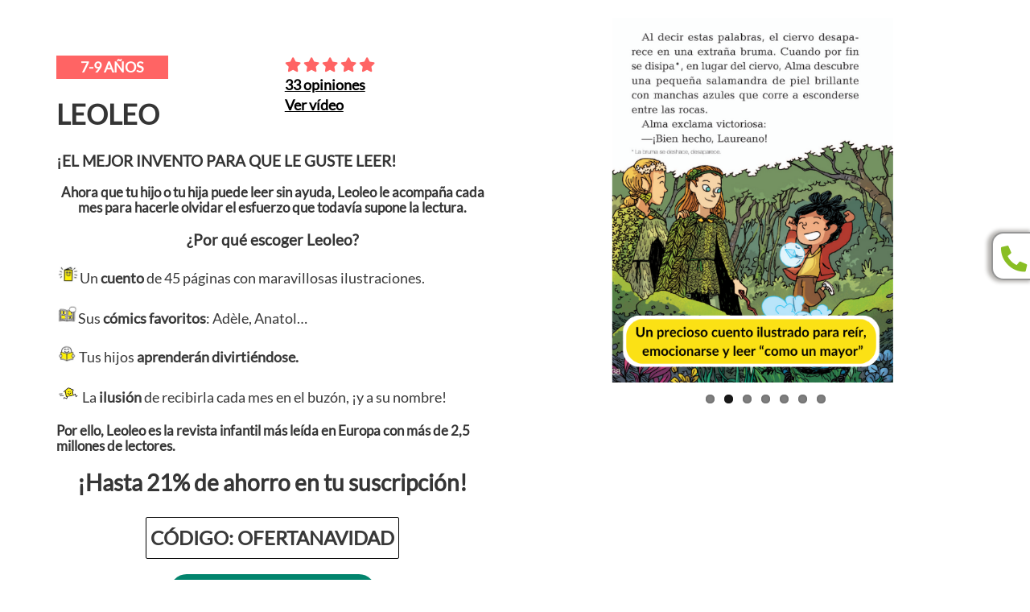

--- FILE ---
content_type: text/html; charset=UTF-8
request_url: https://www.bayardeducacion.com/landing/tusrevistasinfantiles/leoleo?utm_source=cabecera-edades&utm_medium=cmh&utm_campaign=descuento5e
body_size: 39812
content:
<!DOCTYPE html>
<html lang="es-ES">

<head>
	<meta charset="UTF-8">
	<meta name="viewport" content="width=device-width, initial-scale=1, minimum-scale=1">
	<meta name="facebook-domain-verification" content="adfuecxakwi4xodeg595nonb1pqbis" />
	<link rel="profile" href="http://gmpg.org/xfn/11">
	
	<meta name='robots' content='index, follow, max-image-preview:large, max-snippet:-1, max-video-preview:-1' />
<link rel="alternate" hreflang="es" href="https://www.bayardeducacion.com/landing/tusrevistasinfantiles/leoleo" />

<!-- Google Tag Manager for WordPress by gtm4wp.com -->
<script data-cfasync="false" data-pagespeed-no-defer>
	var gtm4wp_datalayer_name = "dataLayer";
	var dataLayer = dataLayer || [];
	const gtm4wp_use_sku_instead = 1;
	const gtm4wp_id_prefix = '';
	const gtm4wp_remarketing = true;
	const gtm4wp_eec = true;
	const gtm4wp_classicec = false;
	const gtm4wp_currency = 'EUR';
	const gtm4wp_product_per_impression = 10;
	const gtm4wp_needs_shipping_address = false;
	const gtm4wp_business_vertical = 'retail';
	const gtm4wp_business_vertical_id = 'id';
</script>
<!-- End Google Tag Manager for WordPress by gtm4wp.com --><script type="text/javascript">
const gtm4wp_is_safari = /^((?!chrome|android).)*safari/i.test(navigator.userAgent);
if ( gtm4wp_is_safari ) {
	window.addEventListener('pageshow', function(event) {
		if ( event.persisted ) {
			// if Safari loads the page from cache usually by navigating with the back button
			// it creates issues with product list click tracking
			// therefore GTM4WP forces the page reload in this browser
			window.location.reload();
		}
	});
}
</script>
	<!-- This site is optimized with the Yoast SEO plugin v22.7 - https://yoast.com/wordpress/plugins/seo/ -->
	<title>Revista Leoleo Oferta - BAYARD EDICIONES Juntos por la lectura</title><link rel="preload" as="style" href="https://fonts.googleapis.com/css?family=Rubik&#038;display=swap" /><link rel="stylesheet" href="https://fonts.googleapis.com/css?family=Rubik&#038;display=swap" media="print" onload="this.media='all'" /><noscript><link rel="stylesheet" href="https://fonts.googleapis.com/css?family=Rubik&#038;display=swap" /></noscript>
<link rel="preload" as="font" href="https://www.bayardeducacion.com/wp-content/themes/neve-child/fonts/MuseoSansRounded-300.otf" crossorigin>
<link rel="preload" as="font" href="https://www.bayardeducacion.com/wp-content/themes/neve-child/fonts/MuseoSans_700.otf" crossorigin>
<link rel="preload" as="font" href="https://www.bayardeducacion.com/wp-content/themes/neve-child/fonts/MuseoSansRounded-700.otf" crossorigin>
<link rel="preload" as="font" href="https://www.bayardeducacion.com/wp-content/plugins/js_composer/assets/lib/bower/font-awesome/webfonts/fa-solid-900.woff2" crossorigin>
<link rel="preload" as="font" href="https://www.bayardeducacion.com/wp-content/plugins/js_composer/assets/lib/bower/font-awesome/webfonts/fa-regular-400.woff2" crossorigin>
<link rel="preload" as="font" href="https://www.bayardeducacion.com/wp-content/plugins/js_composer/assets/lib/bower/font-awesome/webfonts/fa-brands-400.woff2" crossorigin>
<link rel="preload" as="font" href="https://www.bayardeducacion.com/wp-content/plugins/mobile-menu/includes/css/font/mobmenu.woff2" crossorigin>
<link rel="preload" as="font" href="https://www.bayardeducacion.com/wp-content/themes/neve-child/fonts/fontawesome-webfont.woff2?v=4.7.0" crossorigin>
<link rel="preload" as="font" href="https://www.bayardeducacion.com/wp-content/plugins/mobile-menu/includes/css/font/mobmenu.woff2?31192480" crossorigin><link rel="preload" as="image" href="https://www.bayardeducacion.com/wp-content/uploads/2021/03/Captura-de-pantalla-2024-10-22-a-las-10.23.50.png.webp" fetchpriority="high">
	<meta name="description" content="Revista Leoleo Oferta - BAYARD EDICIONES Juntos por la lectura" />
	<link rel="canonical" href="https://www.bayardeducacion.com/landing/tusrevistasinfantiles/leoleo" />
	<meta property="og:locale" content="es_ES" />
	<meta property="og:type" content="article" />
	<meta property="og:title" content="Revista Leoleo Oferta - BAYARD EDICIONES Juntos por la lectura" />
	<meta property="og:description" content="Revista Leoleo Oferta - BAYARD EDICIONES Juntos por la lectura" />
	<meta property="og:url" content="https://www.bayardeducacion.com/landing/tusrevistasinfantiles/leoleo" />
	<meta property="og:site_name" content="BAYARD EDICIONES Juntos por la lectura" />
	<meta property="article:publisher" content="https://es-es.facebook.com/bayard.educacion/" />
	<meta property="article:modified_time" content="2025-12-01T07:44:47+00:00" />
	<meta property="og:image" content="https://www.bayardeducacion.com/wp-content/uploads/2021/03/Captura-de-pantalla-2024-10-22-a-las-10.23.50.png" />
	<meta name="twitter:card" content="summary_large_image" />
	<meta name="twitter:label1" content="Tiempo de lectura" />
	<meta name="twitter:data1" content="15 minutos" />
	<script type="application/ld+json" class="yoast-schema-graph">{"@context":"https://schema.org","@graph":[{"@type":"WebPage","@id":"https://www.bayardeducacion.com/landing/tusrevistasinfantiles/leoleo","url":"https://www.bayardeducacion.com/landing/tusrevistasinfantiles/leoleo","name":"Revista Leoleo Oferta - BAYARD EDICIONES Juntos por la lectura","isPartOf":{"@id":"https://www.bayardeducacion.com/#website"},"primaryImageOfPage":{"@id":"https://www.bayardeducacion.com/landing/tusrevistasinfantiles/leoleo#primaryimage"},"image":{"@id":"https://www.bayardeducacion.com/landing/tusrevistasinfantiles/leoleo#primaryimage"},"thumbnailUrl":"https://www.bayardeducacion.com/wp-content/uploads/2021/03/Captura-de-pantalla-2024-10-22-a-las-10.23.50.png","datePublished":"2022-03-14T12:45:32+00:00","dateModified":"2025-12-01T07:44:47+00:00","description":"Revista Leoleo Oferta - BAYARD EDICIONES Juntos por la lectura","breadcrumb":{"@id":"https://www.bayardeducacion.com/landing/tusrevistasinfantiles/leoleo#breadcrumb"},"inLanguage":"es","potentialAction":[{"@type":"ReadAction","target":["https://www.bayardeducacion.com/landing/tusrevistasinfantiles/leoleo"]}]},{"@type":"ImageObject","inLanguage":"es","@id":"https://www.bayardeducacion.com/landing/tusrevistasinfantiles/leoleo#primaryimage","url":"https://www.bayardeducacion.com/wp-content/uploads/2021/03/Captura-de-pantalla-2024-10-22-a-las-10.23.50.png","contentUrl":"https://www.bayardeducacion.com/wp-content/uploads/2021/03/Captura-de-pantalla-2024-10-22-a-las-10.23.50.png","width":234,"height":194},{"@type":"BreadcrumbList","@id":"https://www.bayardeducacion.com/landing/tusrevistasinfantiles/leoleo#breadcrumb","itemListElement":[{"@type":"ListItem","position":1,"name":"Portada","item":"https://www.bayardeducacion.com/"},{"@type":"ListItem","position":2,"name":"Landing","item":"https://www.bayardeducacion.com/landing"},{"@type":"ListItem","position":3,"name":"Tus revistas infantiles","item":"https://www.bayardeducacion.com/landing/tusrevistasinfantiles"},{"@type":"ListItem","position":4,"name":"Revista Leoleo Oferta"}]},{"@type":"WebSite","@id":"https://www.bayardeducacion.com/#website","url":"https://www.bayardeducacion.com/","name":"BAYARD EDICIONES Juntos por la lectura","description":"BAYARD EDICIONES Juntos por la lectura","publisher":{"@id":"https://www.bayardeducacion.com/#organization"},"potentialAction":[{"@type":"SearchAction","target":{"@type":"EntryPoint","urlTemplate":"https://www.bayardeducacion.com/?s={search_term_string}"},"query-input":"required name=search_term_string"}],"inLanguage":"es"},{"@type":"Organization","@id":"https://www.bayardeducacion.com/#organization","name":"Bayard Revistas S.A.","url":"https://www.bayardeducacion.com/","logo":{"@type":"ImageObject","inLanguage":"es","@id":"https://www.bayardeducacion.com/#/schema/logo/image/","url":"https://www.bayardeducacion.com/wp-content/uploads/2020/02/logo_bayard.jpg","contentUrl":"https://www.bayardeducacion.com/wp-content/uploads/2020/02/logo_bayard.jpg","width":200,"height":47,"caption":"Bayard Revistas S.A."},"image":{"@id":"https://www.bayardeducacion.com/#/schema/logo/image/"},"sameAs":["https://es-es.facebook.com/bayard.educacion/","https://www.instagram.com/bayard.educacion/","https://www.pinterest.es/bayardeducacion/"]}]}</script>
	<!-- / Yoast SEO plugin. -->


<script type='application/javascript'>console.log('PixelYourSite PRO version 9.3.4');</script>
<link rel='dns-prefetch' href='//cdnjs.cloudflare.com' />
<link rel='dns-prefetch' href='//bayardeducacion.com' />
<link rel='dns-prefetch' href='//www.bayardeducacion.com' />
<link rel='dns-prefetch' href='//fonts.googleapis.com' />
<link rel='dns-prefetch' href='//www.googletagmanager.com' />
<link rel='dns-prefetch' href='//www.google-analytics.com' />
<link rel='dns-prefetch' href='//static.bayard.io' />
<link rel='dns-prefetch' href='//www.googleadservices.com' />
<link rel='dns-prefetch' href='//connect.facebook.net' />
<link rel='dns-prefetch' href='//static.hotjar.com' />
<link rel='dns-prefetch' href='//img.metaffiliation.com' />
<link rel='dns-prefetch' href='//googleads.g.doubleclick.net' />
<link rel='dns-prefetch' href='//script.hotjar.com' />
<link rel='dns-prefetch' href='//vars.hotjar.com' />
<link rel='dns-prefetch' href='//www.google.com' />
<link rel='dns-prefetch' href='//www.google.ca' />
<link rel='dns-prefetch' href='//www.facebook.com' />
<link rel='dns-prefetch' href='//bbd-tag.de' />
<link rel='dns-prefetch' href='//pixel.adensemble.com' />
<link rel='dns-prefetch' href='//a.cdn3.net' />
<link rel='dns-prefetch' href='//smct.co' />
<link rel='dns-prefetch' href='//r.adserver01.de' />
<link rel='dns-prefetch' href='//vu.adschoom.com' />
<link rel='dns-prefetch' href='//13l14z2.com' />
<link rel='dns-prefetch' href='//altopd.com' />
<link rel='dns-prefetch' href='//ai.trk42.net' />
<link rel='dns-prefetch' href='//sitedrp.com' />
<link rel='dns-prefetch' href='//click.adserverboost.com' />
<link rel='dns-prefetch' href='//pixel.mathtag.com' />
<link rel='dns-prefetch' href='//tags.fulllab.com.br' />
<link rel='dns-prefetch' href='//js.smct.io' />
<link rel='dns-prefetch' href='//ipb.smct.io' />
<link rel='dns-prefetch' href='//apptracker.stream' />
<link rel='dns-prefetch' href='//ad3.adserver01.de' />
<link rel='dns-prefetch' href='//ads.creative-serving.com' />
<link rel='dns-prefetch' href='//my.rtmark.net' />
<link rel='dns-prefetch' href='//x.bidswitch.net' />
<link rel='dns-prefetch' href='//s.pubmine.com' />
<link href='https://fonts.gstatic.com' crossorigin rel='preconnect' />
<link href='https://www.bayardeducacion.com' rel='preconnect' />
<link rel="alternate" type="application/rss+xml" title="BAYARD EDICIONES Juntos por la lectura &raquo; Feed" href="https://www.bayardeducacion.com/feed" />
<link rel="alternate" type="application/rss+xml" title="BAYARD EDICIONES Juntos por la lectura &raquo; Feed de los comentarios" href="https://www.bayardeducacion.com/comments/feed" />

<!-- Google Tag Manager for WordPress by gtm4wp.com -->
<!-- GTM Container placement set to manual -->
<script data-cfasync="false" data-pagespeed-no-defer type="text/javascript">
	var dataLayer_content = {"visitorEmail":"","visitorEmailHash":"","pageTitle":"Revista Leoleo Oferta - BAYARD EDICIONES Juntos por la lectura","pagePostType":"page","pagePostType2":"single-page","pagePostTerms":[],"postCountOnPage":1,"postCountTotal":1,"postID":39405,"customerTotalOrders":0,"customerTotalOrderValue":"0.00","customerFirstName":"","customerLastName":"","customerBillingFirstName":"","customerBillingLastName":"","customerBillingCompany":"","customerBillingAddress1":"","customerBillingAddress2":"","customerBillingCity":"","customerBillingPostcode":"","customerBillingCountry":"","customerBillingEmail":"","customerBillingEmailHash":"e3b0c44298fc1c149afbf4c8996fb92427ae41e4649b934ca495991b7852b855","customerBillingPhone":"","customerShippingFirstName":"","customerShippingLastName":"","customerShippingCompany":"","customerShippingAddress1":"","customerShippingAddress2":"","customerShippingCity":"","customerShippingPostcode":"","customerShippingCountry":"","cartContent":{"totals":{"applied_coupons":[],"discount_total":0,"subtotal":0,"total":0},"items":[]},"ecomm_pagetype":"other"};
	dataLayer.push( dataLayer_content );
</script>
<script data-cfasync="false">
(function(w,d,s,l,i){w[l]=w[l]||[];w[l].push({'gtm.start':
new Date().getTime(),event:'gtm.js'});var f=d.getElementsByTagName(s)[0],
j=d.createElement(s),dl=l!='dataLayer'?'&l='+l:'';j.async=true;j.src=
'//t.bayardeducacion.com/gtm.'+'js?id='+i+dl;f.parentNode.insertBefore(j,f);
})(window,document,'script','dataLayer','GTM-KP37JNG');
</script>
<script data-cfasync="false">
(function(w,d,s,l,i){w[l]=w[l]||[];w[l].push({'gtm.start':
new Date().getTime(),event:'gtm.js'});var f=d.getElementsByTagName(s)[0],
j=d.createElement(s),dl=l!='dataLayer'?'&l='+l:'';j.async=true;j.src=
'//t.bayardeducacion.com/gtm.'+'js?id='+i+dl;f.parentNode.insertBefore(j,f);
})(window,document,'script','dataLayer','GTM-PLBFSFB');
</script>
<!-- End Google Tag Manager -->
<!-- End Google Tag Manager for WordPress by gtm4wp.com --><link data-minify="1" rel='stylesheet' id='font-awesome-css' href='https://www.bayardeducacion.com/wp-content/cache/min/1/wp-content/plugins/terms-and-conditions-popup-for-woocommerce/berocket/assets/css/font-awesome.min.css?ver=1743419381' type='text/css' media='all' />
<style id='wp-emoji-styles-inline-css' type='text/css'>

	img.wp-smiley, img.emoji {
		display: inline !important;
		border: none !important;
		box-shadow: none !important;
		height: 1em !important;
		width: 1em !important;
		margin: 0 0.07em !important;
		vertical-align: -0.1em !important;
		background: none !important;
		padding: 0 !important;
	}
</style>
<link rel='stylesheet' id='wp-block-library-css' href='https://www.bayardeducacion.com/wp-includes/css/dist/block-library/style.min.css?ver=6.5.3' type='text/css' media='all' />
<style id='classic-theme-styles-inline-css' type='text/css'>
/*! This file is auto-generated */
.wp-block-button__link{color:#fff;background-color:#32373c;border-radius:9999px;box-shadow:none;text-decoration:none;padding:calc(.667em + 2px) calc(1.333em + 2px);font-size:1.125em}.wp-block-file__button{background:#32373c;color:#fff;text-decoration:none}
</style>
<style id='global-styles-inline-css' type='text/css'>
body{--wp--preset--color--black: #000000;--wp--preset--color--cyan-bluish-gray: #abb8c3;--wp--preset--color--white: #ffffff;--wp--preset--color--pale-pink: #f78da7;--wp--preset--color--vivid-red: #cf2e2e;--wp--preset--color--luminous-vivid-orange: #ff6900;--wp--preset--color--luminous-vivid-amber: #fcb900;--wp--preset--color--light-green-cyan: #7bdcb5;--wp--preset--color--vivid-green-cyan: #00d084;--wp--preset--color--pale-cyan-blue: #8ed1fc;--wp--preset--color--vivid-cyan-blue: #0693e3;--wp--preset--color--vivid-purple: #9b51e0;--wp--preset--color--neve-link-color: var(--nv-primary-accent);--wp--preset--color--neve-link-hover-color: var(--nv-secondary-accent);--wp--preset--color--nv-site-bg: var(--nv-site-bg);--wp--preset--color--nv-light-bg: var(--nv-light-bg);--wp--preset--color--nv-dark-bg: var(--nv-dark-bg);--wp--preset--color--neve-text-color: var(--nv-text-color);--wp--preset--color--nv-text-dark-bg: var(--nv-text-dark-bg);--wp--preset--color--nv-c-1: var(--nv-c-1);--wp--preset--color--nv-c-2: var(--nv-c-2);--wp--preset--gradient--vivid-cyan-blue-to-vivid-purple: linear-gradient(135deg,rgba(6,147,227,1) 0%,rgb(155,81,224) 100%);--wp--preset--gradient--light-green-cyan-to-vivid-green-cyan: linear-gradient(135deg,rgb(122,220,180) 0%,rgb(0,208,130) 100%);--wp--preset--gradient--luminous-vivid-amber-to-luminous-vivid-orange: linear-gradient(135deg,rgba(252,185,0,1) 0%,rgba(255,105,0,1) 100%);--wp--preset--gradient--luminous-vivid-orange-to-vivid-red: linear-gradient(135deg,rgba(255,105,0,1) 0%,rgb(207,46,46) 100%);--wp--preset--gradient--very-light-gray-to-cyan-bluish-gray: linear-gradient(135deg,rgb(238,238,238) 0%,rgb(169,184,195) 100%);--wp--preset--gradient--cool-to-warm-spectrum: linear-gradient(135deg,rgb(74,234,220) 0%,rgb(151,120,209) 20%,rgb(207,42,186) 40%,rgb(238,44,130) 60%,rgb(251,105,98) 80%,rgb(254,248,76) 100%);--wp--preset--gradient--blush-light-purple: linear-gradient(135deg,rgb(255,206,236) 0%,rgb(152,150,240) 100%);--wp--preset--gradient--blush-bordeaux: linear-gradient(135deg,rgb(254,205,165) 0%,rgb(254,45,45) 50%,rgb(107,0,62) 100%);--wp--preset--gradient--luminous-dusk: linear-gradient(135deg,rgb(255,203,112) 0%,rgb(199,81,192) 50%,rgb(65,88,208) 100%);--wp--preset--gradient--pale-ocean: linear-gradient(135deg,rgb(255,245,203) 0%,rgb(182,227,212) 50%,rgb(51,167,181) 100%);--wp--preset--gradient--electric-grass: linear-gradient(135deg,rgb(202,248,128) 0%,rgb(113,206,126) 100%);--wp--preset--gradient--midnight: linear-gradient(135deg,rgb(2,3,129) 0%,rgb(40,116,252) 100%);--wp--preset--font-size--small: 13px;--wp--preset--font-size--medium: 20px;--wp--preset--font-size--large: 36px;--wp--preset--font-size--x-large: 42px;--wp--preset--spacing--20: 0.44rem;--wp--preset--spacing--30: 0.67rem;--wp--preset--spacing--40: 1rem;--wp--preset--spacing--50: 1.5rem;--wp--preset--spacing--60: 2.25rem;--wp--preset--spacing--70: 3.38rem;--wp--preset--spacing--80: 5.06rem;--wp--preset--shadow--natural: 6px 6px 9px rgba(0, 0, 0, 0.2);--wp--preset--shadow--deep: 12px 12px 50px rgba(0, 0, 0, 0.4);--wp--preset--shadow--sharp: 6px 6px 0px rgba(0, 0, 0, 0.2);--wp--preset--shadow--outlined: 6px 6px 0px -3px rgba(255, 255, 255, 1), 6px 6px rgba(0, 0, 0, 1);--wp--preset--shadow--crisp: 6px 6px 0px rgba(0, 0, 0, 1);}:where(.is-layout-flex){gap: 0.5em;}:where(.is-layout-grid){gap: 0.5em;}body .is-layout-flex{display: flex;}body .is-layout-flex{flex-wrap: wrap;align-items: center;}body .is-layout-flex > *{margin: 0;}body .is-layout-grid{display: grid;}body .is-layout-grid > *{margin: 0;}:where(.wp-block-columns.is-layout-flex){gap: 2em;}:where(.wp-block-columns.is-layout-grid){gap: 2em;}:where(.wp-block-post-template.is-layout-flex){gap: 1.25em;}:where(.wp-block-post-template.is-layout-grid){gap: 1.25em;}.has-black-color{color: var(--wp--preset--color--black) !important;}.has-cyan-bluish-gray-color{color: var(--wp--preset--color--cyan-bluish-gray) !important;}.has-white-color{color: var(--wp--preset--color--white) !important;}.has-pale-pink-color{color: var(--wp--preset--color--pale-pink) !important;}.has-vivid-red-color{color: var(--wp--preset--color--vivid-red) !important;}.has-luminous-vivid-orange-color{color: var(--wp--preset--color--luminous-vivid-orange) !important;}.has-luminous-vivid-amber-color{color: var(--wp--preset--color--luminous-vivid-amber) !important;}.has-light-green-cyan-color{color: var(--wp--preset--color--light-green-cyan) !important;}.has-vivid-green-cyan-color{color: var(--wp--preset--color--vivid-green-cyan) !important;}.has-pale-cyan-blue-color{color: var(--wp--preset--color--pale-cyan-blue) !important;}.has-vivid-cyan-blue-color{color: var(--wp--preset--color--vivid-cyan-blue) !important;}.has-vivid-purple-color{color: var(--wp--preset--color--vivid-purple) !important;}.has-black-background-color{background-color: var(--wp--preset--color--black) !important;}.has-cyan-bluish-gray-background-color{background-color: var(--wp--preset--color--cyan-bluish-gray) !important;}.has-white-background-color{background-color: var(--wp--preset--color--white) !important;}.has-pale-pink-background-color{background-color: var(--wp--preset--color--pale-pink) !important;}.has-vivid-red-background-color{background-color: var(--wp--preset--color--vivid-red) !important;}.has-luminous-vivid-orange-background-color{background-color: var(--wp--preset--color--luminous-vivid-orange) !important;}.has-luminous-vivid-amber-background-color{background-color: var(--wp--preset--color--luminous-vivid-amber) !important;}.has-light-green-cyan-background-color{background-color: var(--wp--preset--color--light-green-cyan) !important;}.has-vivid-green-cyan-background-color{background-color: var(--wp--preset--color--vivid-green-cyan) !important;}.has-pale-cyan-blue-background-color{background-color: var(--wp--preset--color--pale-cyan-blue) !important;}.has-vivid-cyan-blue-background-color{background-color: var(--wp--preset--color--vivid-cyan-blue) !important;}.has-vivid-purple-background-color{background-color: var(--wp--preset--color--vivid-purple) !important;}.has-black-border-color{border-color: var(--wp--preset--color--black) !important;}.has-cyan-bluish-gray-border-color{border-color: var(--wp--preset--color--cyan-bluish-gray) !important;}.has-white-border-color{border-color: var(--wp--preset--color--white) !important;}.has-pale-pink-border-color{border-color: var(--wp--preset--color--pale-pink) !important;}.has-vivid-red-border-color{border-color: var(--wp--preset--color--vivid-red) !important;}.has-luminous-vivid-orange-border-color{border-color: var(--wp--preset--color--luminous-vivid-orange) !important;}.has-luminous-vivid-amber-border-color{border-color: var(--wp--preset--color--luminous-vivid-amber) !important;}.has-light-green-cyan-border-color{border-color: var(--wp--preset--color--light-green-cyan) !important;}.has-vivid-green-cyan-border-color{border-color: var(--wp--preset--color--vivid-green-cyan) !important;}.has-pale-cyan-blue-border-color{border-color: var(--wp--preset--color--pale-cyan-blue) !important;}.has-vivid-cyan-blue-border-color{border-color: var(--wp--preset--color--vivid-cyan-blue) !important;}.has-vivid-purple-border-color{border-color: var(--wp--preset--color--vivid-purple) !important;}.has-vivid-cyan-blue-to-vivid-purple-gradient-background{background: var(--wp--preset--gradient--vivid-cyan-blue-to-vivid-purple) !important;}.has-light-green-cyan-to-vivid-green-cyan-gradient-background{background: var(--wp--preset--gradient--light-green-cyan-to-vivid-green-cyan) !important;}.has-luminous-vivid-amber-to-luminous-vivid-orange-gradient-background{background: var(--wp--preset--gradient--luminous-vivid-amber-to-luminous-vivid-orange) !important;}.has-luminous-vivid-orange-to-vivid-red-gradient-background{background: var(--wp--preset--gradient--luminous-vivid-orange-to-vivid-red) !important;}.has-very-light-gray-to-cyan-bluish-gray-gradient-background{background: var(--wp--preset--gradient--very-light-gray-to-cyan-bluish-gray) !important;}.has-cool-to-warm-spectrum-gradient-background{background: var(--wp--preset--gradient--cool-to-warm-spectrum) !important;}.has-blush-light-purple-gradient-background{background: var(--wp--preset--gradient--blush-light-purple) !important;}.has-blush-bordeaux-gradient-background{background: var(--wp--preset--gradient--blush-bordeaux) !important;}.has-luminous-dusk-gradient-background{background: var(--wp--preset--gradient--luminous-dusk) !important;}.has-pale-ocean-gradient-background{background: var(--wp--preset--gradient--pale-ocean) !important;}.has-electric-grass-gradient-background{background: var(--wp--preset--gradient--electric-grass) !important;}.has-midnight-gradient-background{background: var(--wp--preset--gradient--midnight) !important;}.has-small-font-size{font-size: var(--wp--preset--font-size--small) !important;}.has-medium-font-size{font-size: var(--wp--preset--font-size--medium) !important;}.has-large-font-size{font-size: var(--wp--preset--font-size--large) !important;}.has-x-large-font-size{font-size: var(--wp--preset--font-size--x-large) !important;}
.wp-block-navigation a:where(:not(.wp-element-button)){color: inherit;}
:where(.wp-block-post-template.is-layout-flex){gap: 1.25em;}:where(.wp-block-post-template.is-layout-grid){gap: 1.25em;}
:where(.wp-block-columns.is-layout-flex){gap: 2em;}:where(.wp-block-columns.is-layout-grid){gap: 2em;}
.wp-block-pullquote{font-size: 1.5em;line-height: 1.6;}
</style>
<link data-minify="1" rel='stylesheet' id='contact-form-7-css' href='https://www.bayardeducacion.com/wp-content/cache/min/1/wp-content/plugins/contact-form-7/includes/css/styles.css?ver=1743419381' type='text/css' media='all' />
<link data-minify="1" rel='stylesheet' id='wpdm-font-awesome-css' href='https://www.bayardeducacion.com/wp-content/cache/min/1/wp-content/plugins/download-manager/assets/fontawesome/css/all.css?ver=1743419381' type='text/css' media='all' />
<link rel='stylesheet' id='wpdm-front-bootstrap-css' href='https://www.bayardeducacion.com/wp-content/plugins/download-manager/assets/bootstrap/css/bootstrap.min.css?ver=6.5.3' type='text/css' media='all' />
<link data-minify="1" rel='stylesheet' id='wpdm-front-css' href='https://www.bayardeducacion.com/wp-content/cache/min/1/wp-content/plugins/download-manager/assets/css/front.css?ver=1743419381' type='text/css' media='all' />
<link data-minify="1" rel='stylesheet' id='wcsob-css' href='https://www.bayardeducacion.com/wp-content/cache/min/1/wp-content/plugins/sold-out-badge-for-woocommerce/style.css?ver=1743419381' type='text/css' media='all' />
<style id='wcsob-inline-css' type='text/css'>
.wcsob_soldout { color: #ffffff;background: #F30F2A;font-size: 10px;padding-top: 3px;padding-right: 8px;padding-bottom: 3px;padding-left: 8px;font-weight: bold;width: auto;height: auto;border-radius: 0px;z-index: 9999;text-align: center;position: absolute;top: 6px;right: auto;bottom: auto;left: 6px; }.single-product .wcsob_soldout { top: 6px;right: auto;bottom: auto;left: 6px; }
</style>
<link data-minify="1" rel='stylesheet' id='woocommerce-layout-css' href='https://www.bayardeducacion.com/wp-content/cache/min/1/wp-content/plugins/woocommerce/assets/css/woocommerce-layout.css?ver=1743419381' type='text/css' media='all' />
<link data-minify="1" rel='stylesheet' id='woocommerce-smallscreen-css' href='https://www.bayardeducacion.com/wp-content/cache/min/1/wp-content/plugins/woocommerce/assets/css/woocommerce-smallscreen.css?ver=1743419381' type='text/css' media='only screen and (max-width: 768px)' />
<link data-minify="1" rel='stylesheet' id='woocommerce-general-css' href='https://www.bayardeducacion.com/wp-content/cache/min/1/wp-content/plugins/woocommerce/assets/css/woocommerce.css?ver=1743419381' type='text/css' media='all' />
<style id='woocommerce-inline-inline-css' type='text/css'>
.woocommerce form .form-row .required { visibility: visible; }
</style>
<link data-minify="1" rel='stylesheet' id='wpdm-button-templates-css' href='https://www.bayardeducacion.com/wp-content/cache/min/1/wp-content/plugins/wpdm-button-templates/buttons.css?ver=1743419381' type='text/css' media='all' />
<link rel='stylesheet' id='wpml-legacy-horizontal-list-0-css' href='//www.bayardeducacion.com/wp-content/plugins/sitepress-multilingual-cms/templates/language-switchers/legacy-list-horizontal/style.min.css?ver=1' type='text/css' media='all' />
<link rel='stylesheet' id='parent-style-css' href='https://www.bayardeducacion.com/wp-content/themes/neve/style.css?ver=6.5.3' type='text/css' media='all' />
<link data-minify="1" rel='stylesheet' id='child-style-css' href='https://www.bayardeducacion.com/wp-content/cache/min/1/wp-content/themes/neve-child/style.css?ver=1743419381' type='text/css' media='all' />
<link data-minify="1" rel='stylesheet' id='load-fa-css' href='https://www.bayardeducacion.com/wp-content/cache/min/1/ajax/libs/font-awesome/5.11.2/css/all.min.css?ver=1743419381' type='text/css' media='all' />
<link rel='stylesheet' id='neve-woocommerce-css' href='https://www.bayardeducacion.com/wp-content/themes/neve/assets/css/woocommerce.min.css?ver=2.11.6' type='text/css' media='all' />
<link rel='stylesheet' id='neve-style-css' href='https://www.bayardeducacion.com/wp-content/themes/neve/style-main.min.css?ver=2.11.6' type='text/css' media='all' />
<style id='neve-style-inline-css' type='text/css'>
.header-menu-sidebar-inner li.menu-item-nav-search { display: none; }
 .container{ max-width: 748px; } .has-neve-button-color-color{ color: var(--nv-primary-accent)!important; } .has-neve-button-color-background-color{ background-color: var(--nv-primary-accent)!important; } .alignfull > [class*="__inner-container"], .alignwide > [class*="__inner-container"]{ max-width:718px;margin:auto } .button.button-primary, button, input[type=button], .btn, input[type="submit"], /* Buttons in navigation */ ul[id^="nv-primary-navigation"] li.button.button-primary > a, .menu li.button.button-primary > a, .wp-block-button.is-style-primary .wp-block-button__link, .wc-block-grid .wp-block-button .wp-block-button__link ,.woocommerce *:not(.woocommerce-mini-cart__buttons) > a.button, .woocommerce *:not(.woocommerce-mini-cart__buttons) > .button:not(.nv-sidebar-toggle):not(.nv-close-cart-sidebar):not([name="apply_coupon"]):not(.more-details):not(.checkout-button), .woocommerce a.button.alt, .woocommerce a.button.button-primary, .woocommerce button.button:disabled, .woocommerce button.button:disabled[disabled], .woocommerce a.button.add_to_cart, .woocommerce a.product_type_grouped, .woocommerce a.product_type_external, .woocommerce a.product_type_variable, .woocommerce button.button.alt, .woocommerce button.button.alt.single_add_to_cart_button.disabled, .woocommerce button.button.alt.single_add_to_cart_button, .woocommerce .actions > button[type=submit], .woocommerce button#place_order, .woocommerce .return-to-shop > .button, .button.woocommerce-form-login__submit,.woocommerce #review_form #respond input#submit, .woocommerce-cart .woocommerce .wc-proceed-to-checkout > a.button.checkout-button, .woocommerce-checkout #payment .place-order button#place_order, .woocommerce-account.woocommerce-edit-account .woocommerce .woocommerce-MyAccount-content p > button[type="submit"][name="save_account_details"].woocommerce-Button.button, .wc-block-product-search .wc-block-product-search__button:not(:disabled):not([aria-disabled=true]), form input[type="submit"], form button[type="submit"], #comments input[type="submit"]{ background-color: var(--nv-primary-accent);color: #ffffff;border-radius:3px;border:none;border-width:1px 1px 1px 1px; } .button.button-primary:hover, ul[id^="nv-primary-navigation"] li.button.button-primary > a:hover, .menu li.button.button-primary > a:hover, .wp-block-button.is-style-primary .wp-block-button__link:hover, .wc-block-grid .wp-block-button .wp-block-button__link:hover ,.woocommerce *:not(.woocommerce-mini-cart__buttons) > a.button:hover, .woocommerce *:not(.woocommerce-mini-cart__buttons) > .button:not(.nv-sidebar-toggle):not(.nv-close-cart-sidebar):not([name="apply_coupon"]):not(.more-details):not(.checkout-button):hover, .woocommerce a.button.alt:hover, .woocommerce a.button.button-primary:hover, .woocommerce button.button:disabled:hover, .woocommerce button.button:disabled[disabled]:hover, .woocommerce a.button.add_to_cart:hover, .woocommerce a.product_type_grouped:hover, .woocommerce a.product_type_external:hover, .woocommerce a.product_type_variable:hover, .woocommerce button.button.alt.single_add_to_cart_button.disabled:hover, .woocommerce button.button.alt.single_add_to_cart_button:hover, .woocommerce .actions > button[type=submit]:hover, .woocommerce .return-to-shop > .button:hover, .button.woocommerce-form-login__submit:hover,.woocommerce #review_form #respond input#submit:hover, .woocommerce a.button.checkout-button:hover, .woocommerce button#place_order:hover, .woocommerce-account.woocommerce-edit-account .woocommerce .woocommerce-MyAccount-content p > button[type="submit"][name="save_account_details"].woocommerce-Button.button:hover, .wc-block-product-search .wc-block-product-search__button:not(:disabled):not([aria-disabled=true]):hover, form input[type="submit"]:hover, form button[type="submit"]:hover, #comments input[type="submit"]:hover{ background-color: var(--nv-primary-accent);color: #ffffff; } .button.button-secondary:not(.secondary-default), .wp-block-button.is-style-secondary .wp-block-button__link ,.woocommerce-cart table.cart td.actions .coupon > .input-text + .button, .woocommerce-checkout #neve-checkout-coupon .woocommerce-form-coupon .form-row-last button, .woocommerce button.button:not(.single_add_to_cart_button), .woocommerce a.added_to_cart, .woocommerce .checkout_coupon button.button, .woocommerce .price_slider_amount button.button, .woocommerce .button.button-secondary.more-details, .woocommerce-checkout #neve-checkout-coupon .woocommerce-form-coupon .form-row-last button.button{ background-color: rgba(0,0,0,0);color: var(--nv-text-color);border-radius:3px;border:1px solid;border-width:1px 1px 1px 1px; } .button.button-secondary.secondary-default{ background-color: rgba(0,0,0,0);color: var(--nv-text-color);border-radius:3px;border:1px solid;border-width:1px 1px 1px 1px; } .button.button-secondary:not(.secondary-default):hover, .wp-block-button.is-style-secondary .wp-block-button__link:hover ,.woocommerce-cart table.cart td.actions .coupon > .input-text + .button:hover, .woocommerce-checkout #neve-checkout-coupon .woocommerce-form-coupon .form-row-last button:hover, .woocommerce button.button:not(.single_add_to_cart_button):hover, .woocommerce a.added_to_cart:hover, .woocommerce .checkout_coupon button.button:hover, .woocommerce .price_slider_amount button.button:hover, .woocommerce .button.button-secondary.more-details:hover, .woocommerce-checkout #neve-checkout-coupon .woocommerce-form-coupon .form-row-last button.button:hover{ background-color: rgba(0,0,0,0);color: var(--nv-text-color); } .button.button-secondary.secondary-default:hover{ background-color: rgba(0,0,0,0);color: var(--nv-text-color); } .woocommerce-mini-cart__buttons .button.checkout{ background-color: var(--nv-primary-accent);color: #ffffff;border-radius:3px;border:none;border-width:1px 1px 1px 1px; } .woocommerce-mini-cart__buttons .button.checkout:hover{ background-color: var(--nv-primary-accent);color: #ffffff; } .woocommerce .woocommerce-mini-cart__buttons.buttons a.button.wc-forward:not(.checkout){ color: var(--nv-text-color);border-radius:3px;border:1px solid;border-width:1px 1px 1px 1px; } .woocommerce .woocommerce-mini-cart__buttons.buttons a.button.wc-forward:not(.checkout):hover{ color: var(--nv-text-color); } form:not([role="search"]):not(.woocommerce-cart-form):not(.woocommerce-ordering):not(.cart) input:read-write:not(#coupon_code), form textarea, form select, .widget select, .woocommerce-page .select2{ margin-bottom: 10px; } form input:read-write, form textarea, form select, form select option, form.wp-block-search input.wp-block-search__input, .widget select, .woocommerce-cart table.cart td.actions .coupon .input-text, .woocommerce-page .select2-container--default .select2-selection--single, .woocommerce-page .woocommerce form .form-row input.input-text, .woocommerce-page .woocommerce form .form-row textarea, .wc-block-product-search form input.wc-block-product-search__field{ color: var(--nv-text-color); } form label, .wpforms-container .wpforms-field-label, .woocommerce form .form-row label{ margin-bottom: 10px; } form.search-form input:read-write, form.woocommerce-product-search input[type="search"]{ padding-right:45px !important; } .header-top-inner,.header-top-inner a:not(.button),.header-top-inner .navbar-toggle{ color: var(--nv-text-color); } .header-top-inner .nv-icon svg,.header-top-inner .nv-contact-list svg{ fill: var(--nv-text-color); } .header-top-inner .icon-bar{ background-color: var(--nv-text-color); } .hfg_header .header-top-inner .nav-ul .sub-menu{ background-color: var(--nv-site-bg); } .hfg_header .header-top-inner{ background-color: var(--nv-site-bg); } .header-main-inner,.header-main-inner a:not(.button),.header-main-inner .navbar-toggle{ color: var(--nv-text-color); } .header-main-inner .nv-icon svg,.header-main-inner .nv-contact-list svg{ fill: var(--nv-text-color); } .header-main-inner .icon-bar{ background-color: var(--nv-text-color); } .hfg_header .header-main-inner .nav-ul .sub-menu{ background-color: var(--nv-site-bg); } .hfg_header .header-main-inner{ background-color: var(--nv-site-bg); } .header-bottom-inner,.header-bottom-inner a:not(.button),.header-bottom-inner .navbar-toggle{ color: var(--nv-text-color); } .header-bottom-inner .nv-icon svg,.header-bottom-inner .nv-contact-list svg{ fill: var(--nv-text-color); } .header-bottom-inner .icon-bar{ background-color: var(--nv-text-color); } .hfg_header .header-bottom-inner .nav-ul .sub-menu{ background-color: var(--nv-site-bg); } .hfg_header .header-bottom-inner{ background-color: var(--nv-site-bg); } .header-menu-sidebar .header-menu-sidebar-bg,.header-menu-sidebar .header-menu-sidebar-bg a:not(.button),.header-menu-sidebar .header-menu-sidebar-bg .navbar-toggle{ color: var(--nv-text-color); } .header-menu-sidebar .header-menu-sidebar-bg .nv-icon svg,.header-menu-sidebar .header-menu-sidebar-bg .nv-contact-list svg{ fill: var(--nv-text-color); } .header-menu-sidebar .header-menu-sidebar-bg .icon-bar{ background-color: var(--nv-text-color); } .hfg_header .header-menu-sidebar .header-menu-sidebar-bg .nav-ul .sub-menu{ background-color: var(--nv-site-bg); } .hfg_header .header-menu-sidebar .header-menu-sidebar-bg{ background-color: var(--nv-site-bg); } .header-menu-sidebar{ width: 360px; } .builder-item--logo .site-logo img{ max-width: 120px; } .builder-item--logo .site-logo{ padding:10px 0px 10px 0px; } .builder-item--logo{ margin:0px 0px 0px 0px; } .builder-item--nav-icon .navbar-toggle{ padding:10px 15px 10px 15px; } .builder-item--nav-icon{ margin:0px 0px 0px 0px; } .builder-item--primary-menu .nav-menu-primary > .nav-ul li:not(.woocommerce-mini-cart-item) > a,.builder-item--primary-menu .nav-menu-primary > .nav-ul .has-caret > a,.builder-item--primary-menu .nav-menu-primary > .nav-ul .neve-mm-heading span,.builder-item--primary-menu .nav-menu-primary > .nav-ul .has-caret{ color: var(--nv-text-color); } .builder-item--primary-menu .nav-menu-primary > .nav-ul li:not(.woocommerce-mini-cart-item) > a:after,.builder-item--primary-menu .nav-menu-primary > .nav-ul li > .has-caret > a:after{ background-color: var(--nv-secondary-accent); } .builder-item--primary-menu .nav-menu-primary > .nav-ul li:not(.woocommerce-mini-cart-item):hover > a,.builder-item--primary-menu .nav-menu-primary > .nav-ul li:hover > .has-caret > a,.builder-item--primary-menu .nav-menu-primary > .nav-ul li:hover > .has-caret{ color: var(--nv-secondary-accent); } .builder-item--primary-menu .nav-menu-primary > .nav-ul li:hover > .has-caret svg{ fill: var(--nv-secondary-accent); } .builder-item--primary-menu .nav-menu-primary > .nav-ul li.current-menu-item > a,.builder-item--primary-menu .nav-menu-primary > .nav-ul li.current_page_item > a,.builder-item--primary-menu .nav-menu-primary > .nav-ul li.current_page_item > .has-caret > a{ color: var(--nv-primary-accent); } .builder-item--primary-menu .nav-menu-primary > .nav-ul li.current-menu-item > .has-caret svg{ fill: var(--nv-primary-accent); } .builder-item--primary-menu .nav-ul > li:not(:last-of-type){ margin-right:15px; } .builder-item--primary-menu .style-full-height .nav-ul li:not(.menu-item-nav-search):not(.menu-item-nav-cart):hover > a:after{ width: calc(100% + 15px); } .builder-item--primary-menu .nav-ul li a, .builder-item--primary-menu .neve-mm-heading span{ min-height: 25px; } .builder-item--primary-menu{ font-size: 1em; line-height: 1.6em; letter-spacing: 0px; font-weight: 500; text-transform: none; padding:0px 0px 0px 0px;margin:0px 0px 0px 0px; } .builder-item--primary-menu svg{ width: 1em;height: 1em; } .builder-item--custom_html .nv-html-content{ font-size: 1em; line-height: 1.6em; letter-spacing: 0px; font-weight: 500; text-transform: none; } .builder-item--custom_html .nv-html-content svg{ width: 1em;height: 1em; } .builder-item--custom_html{ padding:0px 0px 0px 0px;margin:0px 0px 0px 0px; } .builder-item--secondary-menu .nav-ul#secondary-menu li > a{ color: var(--nv-text-color); } .builder-item--secondary-menu .nav-ul a:after{ background-color: var(--nv-secondary-accent); } .builder-item--secondary-menu .nav-menu-secondary:not(.style-full-height) .nav-ul#secondary-menu li:hover > a{ color: var(--nv-secondary-accent); } .builder-item--secondary-menu .nav-ul li:not(:last-child){ margin-right:20px; } .builder-item--secondary-menu .style-full-height .nav-ul li:hover > a:after{ width: calc(100% + 20px); } .builder-item--secondary-menu .nav-ul > li > a{ min-height: 25px; } .builder-item--secondary-menu .nav-ul li > a{ font-size: 1em; line-height: 1.6em; letter-spacing: 0px; font-weight: 500; text-transform: none; } .builder-item--secondary-menu .nav-ul li > a svg{ width: 1em;height: 1em; } .builder-item--secondary-menu{ padding:0px 0px 0px 0px;margin:0px 0px 0px 0px; } .builder-item--header_cart_icon span.nv-icon.nv-cart svg{ width: 15px;height: 15px; } .builder-item--header_cart_icon{ padding:0px 10px 0px 10px;margin:0px 0px 0px 0px; } .footer-top-inner{ background-color: #fee433; } .footer-top-inner,.footer-top-inner a:not(.button),.footer-top-inner .navbar-toggle{ color: var(--nv-text-color); } .footer-top-inner .nv-icon svg,.footer-top-inner .nv-contact-list svg{ fill: var(--nv-text-color); } .footer-top-inner .icon-bar{ background-color: var(--nv-text-color); } .footer-top-inner .nav-ul .sub-menu{ background-color: #fee433; } .footer-bottom-inner{ background-color: var(--nv-site-bg); } .footer-bottom-inner,.footer-bottom-inner a:not(.button),.footer-bottom-inner .navbar-toggle{ color: var(--nv-text-color); } .footer-bottom-inner .nv-icon svg,.footer-bottom-inner .nv-contact-list svg{ fill: var(--nv-text-color); } .footer-bottom-inner .icon-bar{ background-color: var(--nv-text-color); } .footer-bottom-inner .nav-ul .sub-menu{ background-color: var(--nv-site-bg); } .builder-item--footer-four-widgets{ padding:0px 0px 0px 0px;margin:0px 0px 0px 0px; } .builder-item--footer_copyright{ font-size: 1em; line-height: 1.6em; letter-spacing: 0px; font-weight: 500; text-transform: none; padding:0px 0px 0px 0px;margin:0px 0px 0px 0px; } .builder-item--footer_copyright svg{ width: 1em;height: 1em; } @media(min-width: 576px){ .container{ max-width: 992px; } .header-menu-sidebar{ width: 360px; } .builder-item--logo .site-logo img{ max-width: 120px; } .builder-item--logo .site-logo{ padding:10px 0px 10px 0px; } .builder-item--logo{ margin:0px 0px 0px 0px; } .builder-item--nav-icon .navbar-toggle{ padding:10px 15px 10px 15px; } .builder-item--nav-icon{ margin:0px 0px 0px 0px; } .builder-item--primary-menu .nav-ul > li:not(:last-of-type){ margin-right:15px; } .builder-item--primary-menu .style-full-height .nav-ul li:not(.menu-item-nav-search):not(.menu-item-nav-cart):hover > a:after{ width: calc(100% + 15px); } .builder-item--primary-menu .nav-ul li a, .builder-item--primary-menu .neve-mm-heading span{ min-height: 25px; } .builder-item--primary-menu{ font-size: 1em; line-height: 1.6em; letter-spacing: 0px; padding:0px 0px 0px 0px;margin:0px 0px 0px 0px; } .builder-item--primary-menu svg{ width: 1em;height: 1em; } .builder-item--custom_html .nv-html-content{ font-size: 1em; line-height: 1.6em; letter-spacing: 0px; } .builder-item--custom_html .nv-html-content svg{ width: 1em;height: 1em; } .builder-item--custom_html{ padding:0px 0px 0px 0px;margin:0px 0px 0px 0px; } .builder-item--secondary-menu .nav-ul li:not(:last-child){ margin-right:20px; } .builder-item--secondary-menu .style-full-height .nav-ul li:hover > a:after{ width: calc(100% + 20px); } .builder-item--secondary-menu .nav-ul > li > a{ min-height: 25px; } .builder-item--secondary-menu .nav-ul li > a{ font-size: 1em; line-height: 1.6em; letter-spacing: 0px; } .builder-item--secondary-menu .nav-ul li > a svg{ width: 1em;height: 1em; } .builder-item--secondary-menu{ padding:0px 0px 0px 0px;margin:0px 0px 0px 0px; } .builder-item--header_cart_icon{ padding:0px 10px 0px 10px;margin:0px 0px 0px 0px; } .builder-item--footer-four-widgets{ padding:0px 0px 0px 0px;margin:0px 0px 0px 0px; } .builder-item--footer_copyright{ font-size: 1em; line-height: 1.6em; letter-spacing: 0px; padding:0px 0px 0px 0px;margin:0px 0px 0px 0px; } .builder-item--footer_copyright svg{ width: 1em;height: 1em; } }@media(min-width: 960px){ .container{ max-width: 1170px; } #content .container .col, #content .container-fluid .col{ max-width: 70%; } .alignfull > [class*="__inner-container"], .alignwide > [class*="__inner-container"]{ max-width:789px } .container-fluid .alignfull > [class*="__inner-container"], .container-fluid .alignwide > [class*="__inner-container"]{ max-width:calc(70% + 15px) } .nv-sidebar-wrap, .nv-sidebar-wrap.shop-sidebar{ max-width: 30%; } .header-bottom-inner{ height:40px; } .header-menu-sidebar{ width: 360px; } .builder-item--logo .site-logo img{ max-width: 350px; } .builder-item--logo .site-logo{ padding:10px 0px 10px 0px; } .builder-item--logo{ margin:0px 0px 0px 0px; } .builder-item--nav-icon .navbar-toggle{ padding:10px 15px 10px 15px; } .builder-item--nav-icon{ margin:0px 0px 0px 0px; } .builder-item--primary-menu .nav-ul > li:not(:last-of-type){ margin-right:20px; } .builder-item--primary-menu .style-full-height .nav-ul li:not(.menu-item-nav-search):not(.menu-item-nav-cart) > a:after{ left:-10px;right:-10px } .builder-item--primary-menu .style-full-height .nav-ul li:not(.menu-item-nav-search):not(.menu-item-nav-cart):hover > a:after{ width: calc(100% + 20px); } .builder-item--primary-menu .nav-ul li a, .builder-item--primary-menu .neve-mm-heading span{ min-height: 25px; } .builder-item--primary-menu{ font-size: 1em; line-height: 1.6em; letter-spacing: 0px; padding:0px 0px 0px 0px;margin:0px 0px 0px 0px; } .builder-item--primary-menu svg{ width: 1em;height: 1em; } .builder-item--custom_html .nv-html-content{ font-size: 1em; line-height: 1.6em; letter-spacing: 0px; } .builder-item--custom_html .nv-html-content svg{ width: 1em;height: 1em; } .builder-item--custom_html{ padding:0px 0px 0px 0px;margin:0px 0px 0px 0px; } .builder-item--secondary-menu .nav-ul li:not(:last-child){ margin-right:0px; } .builder-item--secondary-menu .style-full-height #secondary-menu.nav-ul > li > a:after{ left:0px;right:0px } .builder-item--secondary-menu .style-full-height .nav-ul li:hover > a:after{ width: calc(100% + 0px); } .builder-item--secondary-menu .nav-ul > li > a{ min-height: 0px; } .builder-item--secondary-menu .nav-ul li > a{ font-size: 0.9em; line-height: 0.5em; letter-spacing: 0px; } .builder-item--secondary-menu .nav-ul li > a svg{ width: 0.9em;height: 0.9em; } .builder-item--secondary-menu{ padding:0px 0px 0px 0px;margin:0px 0px 0px 0px; } .builder-item--header_cart_icon{ padding:0px 10px 0px 10px;margin:0px 0px 0px 0px; } .builder-item--footer-four-widgets{ padding:0px 0px 0px 0px;margin:0px 0px 0px 0px; } .builder-item--footer_copyright{ font-size: 1em; line-height: 1.6em; letter-spacing: 0px; padding:1em 1em 1em 1em;margin:1em 1em 1em 1em; } .builder-item--footer_copyright svg{ width: 1em;height: 1em; } }.nv-content-wrap .elementor a:not(.button):not(.wp-block-file__button){ text-decoration: none; }:root{--nv-primary-accent:#0366d6;--nv-secondary-accent:#0e509a;--nv-site-bg:#ffffff;--nv-light-bg:#fffada;--nv-dark-bg:#14171c;--nv-text-color:#393939;--nv-text-dark-bg:#ffffff;--nv-c-1:#77b978;--nv-c-2:#f37262;--nv-fallback-ff:Arial, Helvetica, sans-serif;}
:root{--e-global-color-nvprimaryaccent:#0366d6;--e-global-color-nvsecondaryaccent:#0e509a;--e-global-color-nvsitebg:#ffffff;--e-global-color-nvlightbg:#fffada;--e-global-color-nvdarkbg:#14171c;--e-global-color-nvtextcolor:#393939;--e-global-color-nvtextdarkbg:#ffffff;--e-global-color-nvc1:#77b978;--e-global-color-nvc2:#f37262;}
 #content.neve-main .container .alignfull > [class*="__inner-container"],#content.neve-main .alignwide > [class*="__inner-container"]{ max-width: 718px; } @media(min-width: 576px){ #content.neve-main .container .alignfull > [class*="__inner-container"],#content.neve-main .alignwide > [class*="__inner-container"]{ max-width: 962px; } } @media(min-width: 960px) { #content.neve-main .container .alignfull > [class*="__inner-container"],#content.neve-main .container .alignwide > [class*="__inner-container"]{ max-width: 1140px; } #content.neve-main > .container > .row > .col{ max-width: 100%; } #content.neve-main > .container > .row > .nv-sidebar-wrap, #content.neve-main > .container > .row > .nv-sidebar-wrap.shop-sidebar { max-width: 0%; } } 
</style>
<link rel='stylesheet' id='mediaelement-css' href='https://www.bayardeducacion.com/wp-includes/js/mediaelement/mediaelementplayer-legacy.min.css?ver=4.2.17' type='text/css' media='all' />
<link rel='stylesheet' id='photoswipe-css' href='https://www.bayardeducacion.com/wp-content/plugins/woocommerce/assets/css/photoswipe/photoswipe.min.css?ver=8.9.3' type='text/css' media='all' />
<link rel='stylesheet' id='photoswipe-default-skin-css' href='https://www.bayardeducacion.com/wp-content/plugins/woocommerce/assets/css/photoswipe/default-skin/default-skin.min.css?ver=8.9.3' type='text/css' media='all' />
<link data-minify="1" rel='stylesheet' id='jet-woo-product-gallery-css' href='https://www.bayardeducacion.com/wp-content/cache/min/1/wp-content/plugins/jet-woo-product-gallery/assets/css/jet-woo-product-gallery.css?ver=1743419381' type='text/css' media='all' />
<link data-minify="1" rel='stylesheet' id='js_composer_front-css' href='https://www.bayardeducacion.com/wp-content/cache/min/1/wp-content/plugins/js_composer/assets/css/js_composer.min.css?ver=1743419382' type='text/css' media='all' />
<link rel='stylesheet' id='rtwpvs-css' href='https://www.bayardeducacion.com/wp-content/plugins/woo-product-variation-swatches/assets/css/rtwpvs.min.css?ver=1765027204' type='text/css' media='all' />
<style id='rtwpvs-inline-css' type='text/css'>
        
            .rtwpvs-term:not(.rtwpvs-radio-term) {
                width: 30px;
                height: 30px;
            }

            .rtwpvs-squared .rtwpvs-button-term {
                min-width: 30px;
            }

            .rtwpvs-button-term span {
                font-size: 16px;
            }

                                                .rtwpvs.rtwpvs-attribute-behavior-blur .rtwpvs-term:not(.rtwpvs-radio-term).disabled::before,
            .rtwpvs.rtwpvs-attribute-behavior-blur .rtwpvs-term:not(.rtwpvs-radio-term).disabled::after,
            .rtwpvs.rtwpvs-attribute-behavior-blur .rtwpvs-term:not(.rtwpvs-radio-term).disabled:hover::before,
            .rtwpvs.rtwpvs-attribute-behavior-blur .rtwpvs-term:not(.rtwpvs-radio-term).disabled:hover::after {
                background: #ff0000 !important;
            }

                                    .rtwpvs.rtwpvs-attribute-behavior-blur .rtwpvs-term:not(.rtwpvs-radio-term).disabled img,
            .rtwpvs.rtwpvs-attribute-behavior-blur .rtwpvs-term:not(.rtwpvs-radio-term).disabled span,
            .rtwpvs.rtwpvs-attribute-behavior-blur .rtwpvs-term:not(.rtwpvs-radio-term).disabled:hover img,
            .rtwpvs.rtwpvs-attribute-behavior-blur .rtwpvs-term:not(.rtwpvs-radio-term).disabled:hover span {
                opacity: 0.3;
            }

                    
        
</style>
<link rel='stylesheet' id='rtwpvs-tooltip-css' href='https://www.bayardeducacion.com/wp-content/plugins/woo-product-variation-swatches/assets/css/rtwpvs-tooltip.min.css?ver=1765027204' type='text/css' media='all' />
<link data-minify="1" rel='stylesheet' id='bsf-Defaults-css' href='https://www.bayardeducacion.com/wp-content/cache/min/1/wp-content/uploads/smile_fonts/Defaults/Defaults.css?ver=1743419382' type='text/css' media='all' />
<link rel='stylesheet' id='ultimate-vc-addons-style-css' href='https://www.bayardeducacion.com/wp-content/plugins/Ultimate_VC_Addons/assets/min-css/style.min.css?ver=3.19.12' type='text/css' media='all' />
<link rel='stylesheet' id='ultimate-vc-addons-videos-style-css' href='https://www.bayardeducacion.com/wp-content/plugins/Ultimate_VC_Addons/assets/min-css/video_module.min.css?ver=3.19.12' type='text/css' media='all' />
<link rel='stylesheet' id='ultimate-vc-addons_content_box_css-css' href='https://www.bayardeducacion.com/wp-content/plugins/Ultimate_VC_Addons/assets/min-css/content-box.min.css?ver=3.19.12' type='text/css' media='all' />
<link rel='stylesheet' id='ultimate-vc-addons_sticky_section_css-css' href='https://www.bayardeducacion.com/wp-content/plugins/Ultimate_VC_Addons/assets/min-css/sticky-section.min.css?ver=3.19.12' type='text/css' media='all' />
<link data-minify="1" rel='stylesheet' id='ecs-styles-css' href='https://www.bayardeducacion.com/wp-content/cache/min/1/wp-content/plugins/ele-custom-skin/assets/css/ecs-style.css?ver=1743419382' type='text/css' media='all' />
<link rel='stylesheet' id='elementor-post-99719-css' href='https://www.bayardeducacion.com/wp-content/uploads/elementor/css/post-99719.css?ver=1717962292' type='text/css' media='all' />
<link rel='stylesheet' id='elementor-post-99722-css' href='https://www.bayardeducacion.com/wp-content/uploads/elementor/css/post-99722.css?ver=1717962489' type='text/css' media='all' />
<link rel='stylesheet' id='elementor-post-99725-css' href='https://www.bayardeducacion.com/wp-content/uploads/elementor/css/post-99725.css?ver=1717962629' type='text/css' media='all' />
<script type="text/javascript" src="https://www.bayardeducacion.com/wp-includes/js/jquery/jquery.min.js?ver=3.7.1" id="jquery-core-js"></script>
<script type="text/javascript" src="https://www.bayardeducacion.com/wp-includes/js/jquery/jquery-migrate.min.js?ver=3.4.1" id="jquery-migrate-js"></script>
<script type="text/javascript" src="https://www.bayardeducacion.com/wp-content/plugins/download-manager/assets/bootstrap/js/popper.min.js?ver=6.5.3" id="wpdm-poper-js"></script>
<script type="text/javascript" src="https://www.bayardeducacion.com/wp-content/plugins/download-manager/assets/bootstrap/js/bootstrap.min.js?ver=6.5.3" id="wpdm-front-bootstrap-js"></script>
<script type="text/javascript" id="wpdm-frontjs-js-extra">
/* <![CDATA[ */
var wpdm_url = {"home":"https:\/\/www.bayardeducacion.com\/","site":"https:\/\/www.bayardeducacion.com\/","ajax":"https:\/\/www.bayardeducacion.com\/wp-admin\/admin-ajax.php"};
var wpdm_js = {"spinner":"<i class=\"fas fa-sun fa-spin\"><\/i>"};
/* ]]> */
</script>
<script data-minify="1" type="text/javascript" src="https://www.bayardeducacion.com/wp-content/cache/min/1/wp-content/plugins/download-manager/assets/js/front.js?ver=1743419382" id="wpdm-frontjs-js"></script>
<script type="text/javascript" src="https://www.bayardeducacion.com/wp-content/plugins/woocommerce/assets/js/jquery-blockui/jquery.blockUI.min.js?ver=2.7.0-wc.8.9.3" id="jquery-blockui-js" data-wp-strategy="defer"></script>
<script type="text/javascript" id="wc-add-to-cart-js-extra">
/* <![CDATA[ */
var wc_add_to_cart_params = {"ajax_url":"\/wp-admin\/admin-ajax.php","wc_ajax_url":"\/?wc-ajax=%%endpoint%%","i18n_view_cart":"Ver carrito","cart_url":"https:\/\/www.bayardeducacion.com\/carrito","is_cart":"","cart_redirect_after_add":"no"};
/* ]]> */
</script>
<script type="text/javascript" src="https://www.bayardeducacion.com/wp-content/plugins/woocommerce/assets/js/frontend/add-to-cart.min.js?ver=8.9.3" id="wc-add-to-cart-js" data-wp-strategy="defer"></script>
<script type="text/javascript" src="https://www.bayardeducacion.com/wp-content/plugins/woocommerce/assets/js/js-cookie/js.cookie.min.js?ver=2.1.4-wc.8.9.3" id="js-cookie-js" data-wp-strategy="defer"></script>
<script type="text/javascript" id="woocommerce-js-extra">
/* <![CDATA[ */
var woocommerce_params = {"ajax_url":"\/wp-admin\/admin-ajax.php","wc_ajax_url":"\/?wc-ajax=%%endpoint%%"};
/* ]]> */
</script>
<script type="text/javascript" src="https://www.bayardeducacion.com/wp-content/plugins/woocommerce/assets/js/frontend/woocommerce.min.js?ver=8.9.3" id="woocommerce-js" defer="defer" data-wp-strategy="defer"></script>
<script data-minify="1" type="text/javascript" src="https://www.bayardeducacion.com/wp-content/cache/min/1/wp-content/plugins/duracelltomi-google-tag-manager/js/gtm4wp-woocommerce-enhanced.js?ver=1743419382" id="gtm4wp-woocommerce-enhanced-js"></script>
<script data-minify="1" type="text/javascript" src="https://www.bayardeducacion.com/wp-content/cache/min/1/wp-content/plugins/js_composer/assets/js/vendors/woocommerce-add-to-cart.js?ver=1743419382" id="vc_woocommerce-add-to-cart-js-js"></script>
<script type="text/javascript" src="https://www.bayardeducacion.com/wp-content/plugins/pixelyoursite-pro/dist/scripts/jquery.bind-first-0.2.3.min.js?ver=6.5.3" id="jquery-bind-first-js"></script>
<script type="text/javascript" src="https://www.bayardeducacion.com/wp-content/plugins/pixelyoursite-pro/dist/scripts/vimeo.min.js?ver=6.5.3" id="vimeo-js"></script>
<script type="text/javascript" id="pys-js-extra">
/* <![CDATA[ */
var pysOptions = {"staticEvents":{"facebook":{"init_event":[{"delay":0,"type":"static","name":"PageView","eventID":"ef1ac422-1a7b-4174-b1f2-2a213f15710d","pixelIds":["566083422554699"],"params":{"page_title":"Revista Leoleo Oferta","post_type":"page","post_id":39405,"plugin":"PixelYourSite","event_url":"www.bayardeducacion.com\/landing\/tusrevistasinfantiles\/leoleo","user_role":"guest"},"e_id":"init_event","ids":[],"hasTimeWindow":false,"timeWindow":0,"woo_order":"","edd_order":""}]}},"dynamicEvents":{"automatic_event_internal_link":{"facebook":{"delay":0,"type":"dyn","name":"InternalClick","eventID":"1c363efc-1f02-4d55-9fbc-e586834d3785","pixelIds":["566083422554699"],"params":{"page_title":"Revista Leoleo Oferta","post_type":"page","post_id":39405,"plugin":"PixelYourSite","event_url":"www.bayardeducacion.com\/landing\/tusrevistasinfantiles\/leoleo","user_role":"guest"},"e_id":"automatic_event_internal_link","ids":[],"hasTimeWindow":false,"timeWindow":0,"woo_order":"","edd_order":""}},"automatic_event_outbound_link":{"facebook":{"delay":0,"type":"dyn","name":"OutboundClick","eventID":"2e016eea-469c-49dd-ba2d-5e1861cfd7b4","pixelIds":["566083422554699"],"params":{"page_title":"Revista Leoleo Oferta","post_type":"page","post_id":39405,"plugin":"PixelYourSite","event_url":"www.bayardeducacion.com\/landing\/tusrevistasinfantiles\/leoleo","user_role":"guest"},"e_id":"automatic_event_outbound_link","ids":[],"hasTimeWindow":false,"timeWindow":0,"woo_order":"","edd_order":""}},"automatic_event_video":{"facebook":{"delay":0,"type":"dyn","name":"WatchVideo","eventID":"66a57f8c-2bc1-4ac1-a6a6-ce1fff43fe89","pixelIds":["566083422554699"],"params":{"page_title":"Revista Leoleo Oferta","post_type":"page","post_id":39405,"plugin":"PixelYourSite","event_url":"www.bayardeducacion.com\/landing\/tusrevistasinfantiles\/leoleo","user_role":"guest"},"e_id":"automatic_event_video","ids":[],"hasTimeWindow":false,"timeWindow":0,"woo_order":"","edd_order":""}},"automatic_event_tel_link":{"facebook":{"delay":0,"type":"dyn","name":"TelClick","eventID":"0f861379-5644-40b1-bd68-b253e9088ec8","pixelIds":["566083422554699"],"params":{"page_title":"Revista Leoleo Oferta","post_type":"page","post_id":39405,"plugin":"PixelYourSite","event_url":"www.bayardeducacion.com\/landing\/tusrevistasinfantiles\/leoleo","user_role":"guest"},"e_id":"automatic_event_tel_link","ids":[],"hasTimeWindow":false,"timeWindow":0,"woo_order":"","edd_order":""}},"automatic_event_email_link":{"facebook":{"delay":0,"type":"dyn","name":"EmailClick","eventID":"fb85b957-1e48-454e-89be-4c1b33ee0017","pixelIds":["566083422554699"],"params":{"page_title":"Revista Leoleo Oferta","post_type":"page","post_id":39405,"plugin":"PixelYourSite","event_url":"www.bayardeducacion.com\/landing\/tusrevistasinfantiles\/leoleo","user_role":"guest"},"e_id":"automatic_event_email_link","ids":[],"hasTimeWindow":false,"timeWindow":0,"woo_order":"","edd_order":""}},"automatic_event_form":{"facebook":{"delay":0,"type":"dyn","name":"Form","eventID":"3426ff91-573f-4e67-b8af-cf1da117a667","pixelIds":["566083422554699"],"params":{"page_title":"Revista Leoleo Oferta","post_type":"page","post_id":39405,"plugin":"PixelYourSite","event_url":"www.bayardeducacion.com\/landing\/tusrevistasinfantiles\/leoleo","user_role":"guest"},"e_id":"automatic_event_form","ids":[],"hasTimeWindow":false,"timeWindow":0,"woo_order":"","edd_order":""}},"automatic_event_download":{"facebook":{"delay":0,"type":"dyn","name":"Download","extensions":["","doc","exe","js","pdf","ppt","tgz","zip","xls"],"eventID":"278e11a7-9b54-4ec9-aeeb-b5f54df2b15f","pixelIds":["566083422554699"],"params":{"page_title":"Revista Leoleo Oferta","post_type":"page","post_id":39405,"plugin":"PixelYourSite","event_url":"www.bayardeducacion.com\/landing\/tusrevistasinfantiles\/leoleo","user_role":"guest"},"e_id":"automatic_event_download","ids":[],"hasTimeWindow":false,"timeWindow":0,"woo_order":"","edd_order":""}},"automatic_event_comment":{"facebook":{"delay":0,"type":"dyn","name":"Comment","eventID":"79121534-efb5-4796-a67e-539a89b49cfc","pixelIds":["566083422554699"],"params":{"page_title":"Revista Leoleo Oferta","post_type":"page","post_id":39405,"plugin":"PixelYourSite","event_url":"www.bayardeducacion.com\/landing\/tusrevistasinfantiles\/leoleo","user_role":"guest"},"e_id":"automatic_event_comment","ids":[],"hasTimeWindow":false,"timeWindow":0,"woo_order":"","edd_order":""}},"automatic_event_adsense":{"facebook":{"delay":0,"type":"dyn","name":"AdSense","eventID":"0b7fbd20-5aac-4a13-ac4c-fc3b01a71cde","pixelIds":["566083422554699"],"params":{"page_title":"Revista Leoleo Oferta","post_type":"page","post_id":39405,"plugin":"PixelYourSite","event_url":"www.bayardeducacion.com\/landing\/tusrevistasinfantiles\/leoleo","user_role":"guest"},"e_id":"automatic_event_adsense","ids":[],"hasTimeWindow":false,"timeWindow":0,"woo_order":"","edd_order":""}}},"triggerEvents":{"42032":{"facebook":{"delay":0,"type":"trigger","trigger_type":"css_click","trigger_value":["#quieropopi"],"name":"quieropopi","eventID":"59d3136d-e825-4147-b8e6-ef450abcdb67","pixelIds":["566083422554699"],"params":{"page_title":"Revista Leoleo Oferta","post_type":"page","post_id":39405,"plugin":"PixelYourSite","event_url":"www.bayardeducacion.com\/landing\/tusrevistasinfantiles\/leoleo","user_role":"guest"},"e_id":"custom_event","ids":[],"hasTimeWindow":false,"timeWindow":0,"woo_order":"","edd_order":""}}},"triggerEventTypes":{"css_click":{"42032":["#quieropopi"]}},"facebook":{"pixelIds":["566083422554699"],"advancedMatchingEnabled":true,"advancedMatching":[],"removeMetadata":false,"wooVariableAsSimple":true,"serverApiEnabled":true,"ajaxForServerEvent":true,"wooCRSendFromServer":false,"send_external_id":true},"debug":"","siteUrl":"https:\/\/www.bayardeducacion.com","ajaxUrl":"https:\/\/www.bayardeducacion.com\/wp-admin\/admin-ajax.php","trackUTMs":"1","trackTrafficSource":"1","user_id":"0","enable_lading_page_param":"1","cookie_duration":"7","enable_event_day_param":"1","enable_event_month_param":"1","enable_event_time_param":"1","enable_remove_target_url_param":"1","enable_remove_download_url_param":"1","visit_data_model":"first_visit","last_visit_duration":"60","enable_auto_save_advance_matching":"1","advance_matching_fn_names":["","first_name","first-name","first name","name"],"advance_matching_ln_names":["","last_name","last-name","last name"],"advance_matching_tel_names":["","phone","tel"],"gdpr":{"ajax_enabled":false,"all_disabled_by_api":false,"facebook_disabled_by_api":false,"tiktok_disabled_by_api":false,"analytics_disabled_by_api":false,"google_ads_disabled_by_api":false,"pinterest_disabled_by_api":false,"bing_disabled_by_api":false,"facebook_prior_consent_enabled":true,"tiktok_prior_consent_enabled":true,"analytics_prior_consent_enabled":true,"google_ads_prior_consent_enabled":true,"pinterest_prior_consent_enabled":true,"bing_prior_consent_enabled":true,"cookiebot_integration_enabled":false,"cookiebot_facebook_consent_category":"marketing","cookiebot_analytics_consent_category":"statistics","cookiebot_google_ads_consent_category":"marketing","cookiebot_pinterest_consent_category":"marketing","cookiebot_bing_consent_category":"marketing","cookie_notice_integration_enabled":false,"cookie_law_info_integration_enabled":false,"real_cookie_banner_integration_enabled":false,"consent_magic_integration_enabled":false},"automatic":{"enable_youtube":true,"enable_vimeo":true,"enable_video":true},"woo":{"enabled":true,"addToCartOnButtonEnabled":true,"addToCartOnButtonValueEnabled":true,"addToCartOnButtonValueOption":"price","woo_purchase_on_transaction":true,"singleProductId":null,"affiliateEnabled":false,"removeFromCartSelector":"form.woocommerce-cart-form .remove","addToCartCatchMethod":"add_cart_hook","is_order_received_page":false,"containOrderId":false,"affiliateEventName":"Lead"},"edd":{"enabled":false}};
/* ]]> */
</script>
<script data-minify="1" type="text/javascript" src="https://www.bayardeducacion.com/wp-content/cache/min/1/wp-content/plugins/pixelyoursite-pro/dist/scripts/public.js?ver=1743419382" id="pys-js"></script>
<script type="text/javascript" id="ecs_ajax_load-js-extra">
/* <![CDATA[ */
var ecs_ajax_params = {"ajaxurl":"https:\/\/www.bayardeducacion.com\/wp-admin\/admin-ajax.php","posts":"{\"page\":0,\"pagename\":\"leoleo\",\"error\":\"\",\"m\":\"\",\"p\":0,\"post_parent\":\"\",\"subpost\":\"\",\"subpost_id\":\"\",\"attachment\":\"\",\"attachment_id\":0,\"name\":\"leoleo\",\"page_id\":0,\"second\":\"\",\"minute\":\"\",\"hour\":\"\",\"day\":0,\"monthnum\":0,\"year\":0,\"w\":0,\"category_name\":\"\",\"tag\":\"\",\"cat\":\"\",\"tag_id\":\"\",\"author\":\"\",\"author_name\":\"\",\"feed\":\"\",\"tb\":\"\",\"paged\":0,\"meta_key\":\"\",\"meta_value\":\"\",\"preview\":\"\",\"s\":\"\",\"sentence\":\"\",\"title\":\"\",\"fields\":\"\",\"menu_order\":\"\",\"embed\":\"\",\"category__in\":[],\"category__not_in\":[],\"category__and\":[],\"post__in\":[],\"post__not_in\":[],\"post_name__in\":[],\"tag__in\":[],\"tag__not_in\":[],\"tag__and\":[],\"tag_slug__in\":[],\"tag_slug__and\":[],\"post_parent__in\":[],\"post_parent__not_in\":[],\"author__in\":[],\"author__not_in\":[],\"search_columns\":[],\"ignore_sticky_posts\":false,\"suppress_filters\":false,\"cache_results\":true,\"update_post_term_cache\":true,\"update_menu_item_cache\":false,\"lazy_load_term_meta\":true,\"update_post_meta_cache\":true,\"post_type\":\"\",\"posts_per_page\":10,\"nopaging\":false,\"comments_per_page\":\"50\",\"no_found_rows\":false,\"order\":\"DESC\"}"};
/* ]]> */
</script>
<script data-minify="1" type="text/javascript" src="https://www.bayardeducacion.com/wp-content/cache/min/1/wp-content/plugins/ele-custom-skin/assets/js/ecs_ajax_pagination.js?ver=1743419382" id="ecs_ajax_load-js"></script>
<script type="text/javascript" src="https://www.bayardeducacion.com/wp-content/plugins/Ultimate_VC_Addons/assets/min-js/ultimate-params.min.js?ver=3.19.12" id="ultimate-vc-addons-params-js"></script>
<script type="text/javascript" src="https://www.bayardeducacion.com/wp-content/plugins/Ultimate_VC_Addons/assets/min-js/video_module.min.js?ver=3.19.12" id="ultimate-vc-addons-videos-script-js"></script>
<script type="text/javascript" id="wpstg-global-js-extra">
/* <![CDATA[ */
var wpstg = {"nonce":"5f9eb80b08"};
/* ]]> */
</script>
<script data-minify="1" type="text/javascript" src="https://www.bayardeducacion.com/wp-content/cache/min/1/wp-content/plugins/wp-staging/assets/js/dist/wpstg-blank-loader.js?ver=1743419382" id="wpstg-global-js"></script>
<script data-minify="1" type="text/javascript" src="https://www.bayardeducacion.com/wp-content/cache/min/1/wp-content/plugins/ele-custom-skin/assets/js/ecs.js?ver=1743419382" id="ecs-script-js"></script>
<link rel="https://api.w.org/" href="https://www.bayardeducacion.com/wp-json/" /><link rel="alternate" type="application/json" href="https://www.bayardeducacion.com/wp-json/wp/v2/pages/39405" /><link rel="EditURI" type="application/rsd+xml" title="RSD" href="https://www.bayardeducacion.com/xmlrpc.php?rsd" />
<meta name="generator" content="WordPress 6.5.3" />
<meta name="generator" content="WooCommerce 8.9.3" />
<link rel='shortlink' href='https://www.bayardeducacion.com/?p=39405' />
<link rel="alternate" type="application/json+oembed" href="https://www.bayardeducacion.com/wp-json/oembed/1.0/embed?url=https%3A%2F%2Fwww.bayardeducacion.com%2Flanding%2Ftusrevistasinfantiles%2Fleoleo" />
<link rel="alternate" type="text/xml+oembed" href="https://www.bayardeducacion.com/wp-json/oembed/1.0/embed?url=https%3A%2F%2Fwww.bayardeducacion.com%2Flanding%2Ftusrevistasinfantiles%2Fleoleo&#038;format=xml" />
<meta name="generator" content="WPML ver:4.4.12 stt:2;" />
<meta name="p:domain_verify" content="5aa8feb59241bb8e1de68d5833ca9759"/>
<meta name="google-site-verification" content="4EJCLfQDuQgzmB0IFqgh_T3fKHw2_DKVdMEGoFrJBGE" />
<meta name="google-site-verification" content="XiqCIq1lfHPFAnaaUJMBqa1g2w8Qb3i4MGzxd4hg7F0" />

<link rel="preload" href="https://www.bayardeducacion.com/wp-content/plugins/wp-rocket/assets/js/lazyload/16.1/lazyload.min.js" as="script"><style></style>	<noscript><style>.woocommerce-product-gallery{ opacity: 1 !important; }</style></noscript>
	<meta name="generator" content="Elementor 3.21.7; features: e_optimized_assets_loading, e_optimized_css_loading, e_font_icon_svg, additional_custom_breakpoints, e_lazyload; settings: css_print_method-external, google_font-enabled, font_display-auto">
			<style>
				.e-con.e-parent:nth-of-type(n+4):not(.e-lazyloaded):not(.e-no-lazyload),
				.e-con.e-parent:nth-of-type(n+4):not(.e-lazyloaded):not(.e-no-lazyload) * {
					background-image: none !important;
				}
				@media screen and (max-height: 1024px) {
					.e-con.e-parent:nth-of-type(n+3):not(.e-lazyloaded):not(.e-no-lazyload),
					.e-con.e-parent:nth-of-type(n+3):not(.e-lazyloaded):not(.e-no-lazyload) * {
						background-image: none !important;
					}
				}
				@media screen and (max-height: 640px) {
					.e-con.e-parent:nth-of-type(n+2):not(.e-lazyloaded):not(.e-no-lazyload),
					.e-con.e-parent:nth-of-type(n+2):not(.e-lazyloaded):not(.e-no-lazyload) * {
						background-image: none !important;
					}
				}
			</style>
			<meta name="generator" content="Powered by WPBakery Page Builder - drag and drop page builder for WordPress."/>
		<style type="text/css" id="wp-custom-css">
			.woocommerce-mini-cart__buttons a{
	color:#000!important;
}
.woocommerce-mini-cart-item  a{
	color:#000!important;
}
.woocommerce-mini-cart__buttons .button.checkout{
	background-color:transparent!important;
	color:
}
.elementor-113730 .elementor-element.elementor-element-3e28daa9 .elementor-social-icon {
    border-color: transparent!important;
}

.elementor-element-3e28daa9 svg {
    width: 20px!important;
    height: 20px!important;
}
@media (min-width: 0px) and (max-width: 499px){
	.elementor-menu-cart__main{
	width:260px!important;
}
}

h1, h2, h3, h4, h6, h6{
	 font-family: "Lato", serif!important;
}
p{
	 font-family: "Lato", serif!important;
}
span{
	 font-family: "Lato", serif!important;
}
a{
		 font-family: "Lato", serif!important;
}

.elementor-element-1372ac81 p{
	font-size:16px;
}
.elementor-113722 .elementor-element.elementor-element-57d1ed38:not(.elementor-motion-effects-element-type-background),{
	background-color:transparent;
}		</style>
		<style type="text/css" data-type="vc_custom-css">.nv-single-page-wrap {margin-bottom: 0 !important;}
.btn-navidad { background-color: #02846d; color: white; padding: 10px 40px; border-radius: 30px; border: 2px solid #02846d; }
.btn-navidad:hover { background-color: white; color: #02846d; }</style><style type="text/css" data-type="vc_shortcodes-custom-css">.vc_custom_1647354344639{background-image: url(https://www.bayardeducacion.com/wp-content/uploads/2022/03/background-top-1.jpg?id=38027) !important;background-position: center !important;background-repeat: no-repeat !important;background-size: cover !important;}.vc_custom_1647852927579{margin-bottom: 15px !important;padding-top: 38px !important;}.vc_custom_1647852938737{margin-top: 38px !important;margin-bottom: 38px !important;}.vc_custom_1647852949844{margin-bottom: 38px !important;}.vc_custom_1647275404527{padding-top: 1em !important;padding-right: 1em !important;padding-bottom: 1em !important;padding-left: 1em !important;background-color: #ffa2a2 !important;border-radius: 5px !important;}.vc_custom_1733746400648{border-right-width: 2em !important;border-left-width: 2em !important;}.vc_custom_1672832155772{padding-right: 2em !important;padding-left: 2em !important;}.vc_custom_1647275432754{padding-top: 1em !important;padding-right: 1em !important;padding-bottom: 1em !important;padding-left: 1em !important;background-color: #ffa2a2 !important;border-radius: 5px !important;}.vc_custom_1747904186089{border-right-width: 2em !important;border-left-width: 2em !important;}.vc_custom_1756811854518{border-right-width: 2em !important;border-left-width: 2em !important;}.vc_custom_1672832224869{padding-right: 2em !important;padding-left: 2em !important;}.vc_custom_1647852965887{margin-bottom: 0px !important;padding-top: 0.5em !important;padding-right: 0.5em !important;padding-bottom: 0.5em !important;padding-left: 0.5em !important;background-color: #ffe600 !important;border-radius: 5px !important;}.vc_custom_1753871924453{padding-top: 1em !important;padding-right: 1em !important;padding-bottom: 1em !important;padding-left: 1em !important;background-color: #ff6464 !important;border-radius: 5px !important;}.vc_custom_1753784139020{border-right-width: 2em !important;border-left-width: 2em !important;}.vc_custom_1756811878687{border-right-width: 2em !important;border-left-width: 2em !important;}.vc_custom_1672832224869{padding-right: 2em !important;padding-left: 2em !important;}.vc_custom_1753784212629{padding-right: 2em !important;padding-left: 2em !important;}.vc_custom_1647852927579{margin-bottom: 15px !important;padding-top: 38px !important;}.vc_custom_1647852938737{margin-top: 38px !important;margin-bottom: 38px !important;}.vc_custom_1647852949844{margin-bottom: 38px !important;}.vc_custom_1647275404527{padding-top: 1em !important;padding-right: 1em !important;padding-bottom: 1em !important;padding-left: 1em !important;background-color: #ffa2a2 !important;border-radius: 5px !important;}.vc_custom_1733746400648{border-right-width: 2em !important;border-left-width: 2em !important;}.vc_custom_1672832155772{padding-right: 2em !important;padding-left: 2em !important;}.vc_custom_1763978891171{padding-top: 1em !important;padding-right: 1em !important;padding-bottom: 1em !important;padding-left: 1em !important;background-color: #ffa2a2 !important;border-radius: 5px !important;}.vc_custom_1763979022566{border-right-width: 2em !important;border-left-width: 2em !important;}.vc_custom_1763979042780{border-right-width: 2em !important;border-left-width: 2em !important;}.vc_custom_1763979078942{padding-right: 2em !important;padding-left: 2em !important;}.vc_custom_1647852965887{margin-bottom: 0px !important;padding-top: 0.5em !important;padding-right: 0.5em !important;padding-bottom: 0.5em !important;padding-left: 0.5em !important;background-color: #ffe600 !important;border-radius: 5px !important;}.vc_custom_1763978988058{padding-top: 1em !important;padding-right: 1em !important;padding-bottom: 1em !important;padding-left: 1em !important;background-color: #ff6464 !important;border-radius: 5px !important;}.vc_custom_1763979030371{border-right-width: 2em !important;border-left-width: 2em !important;}.vc_custom_1763979052505{border-right-width: 2em !important;border-left-width: 2em !important;}.vc_custom_1672832224869{padding-right: 2em !important;padding-left: 2em !important;}.vc_custom_1763979089681{padding-right: 2em !important;padding-left: 2em !important;}.vc_custom_1647266703287{padding-top: 10px !important;padding-right: 10px !important;padding-bottom: 10px !important;padding-left: 10px !important;}.vc_custom_1647272334326{border-top-width: 2px !important;border-right-width: 2px !important;border-bottom-width: 2px !important;border-left-width: 2px !important;padding-top: 10px !important;padding-right: 10px !important;padding-bottom: 10px !important;padding-left: 80px !important;background-image: url(https://www.bayardeducacion.com/wp-content/uploads/2022/03/wmn.jpg?id=39161) !important;background-position: 0 0 !important;background-repeat: no-repeat !important;border-radius: 10px !important;}.vc_custom_1647272443485{border-top-width: 2px !important;border-right-width: 2px !important;border-bottom-width: 2px !important;border-left-width: 2px !important;padding-top: 10px !important;padding-right: 10px !important;padding-bottom: 10px !important;padding-left: 80px !important;background-image: url(https://www.bayardeducacion.com/wp-content/uploads/2022/03/wmn.jpg?id=39161) !important;background-position: 0 0 !important;background-repeat: no-repeat !important;border-radius: 10px !important;}.vc_custom_1647272566780{border-top-width: 2px !important;border-right-width: 2px !important;border-bottom-width: 2px !important;border-left-width: 2px !important;padding-top: 10px !important;padding-right: 10px !important;padding-bottom: 10px !important;padding-left: 80px !important;background-image: url(https://www.bayardeducacion.com/wp-content/uploads/2022/03/mn.jpg?id=39165) !important;background-position: 0 0 !important;background-repeat: no-repeat !important;border-radius: 5px !important;}.vc_custom_1647877588548{background-image: url(https://www.bayardeducacion.com/wp-content/uploads/2022/03/wmn.jpg?id=39161) !important;background-position: 0 0 !important;background-repeat: no-repeat !important;}.vc_custom_1647877611858{background-image: url(https://www.bayardeducacion.com/wp-content/uploads/2022/03/mn.jpg?id=39165) !important;background-position: 0 0 !important;background-repeat: no-repeat !important;}.vc_custom_1647877632873{background-image: url(https://www.bayardeducacion.com/wp-content/uploads/2022/03/mn.jpg?id=39165) !important;background-position: 0 0 !important;background-repeat: no-repeat !important;}.vc_custom_1647877661462{background-image: url(https://www.bayardeducacion.com/wp-content/uploads/2022/03/mn.jpg?id=39165) !important;background-position: 0 0 !important;background-repeat: no-repeat !important;}.vc_custom_1647877676515{background-image: url(https://www.bayardeducacion.com/wp-content/uploads/2022/03/mn.jpg?id=39165) !important;background-position: 0 0 !important;background-repeat: no-repeat !important;}.vc_custom_1647877691635{background-image: url(https://www.bayardeducacion.com/wp-content/uploads/2022/03/mn.jpg?id=39165) !important;background-position: 0 0 !important;background-repeat: no-repeat !important;}.vc_custom_1647877722830{background-image: url(https://www.bayardeducacion.com/wp-content/uploads/2022/03/wmn.jpg?id=39161) !important;background-position: 0 0 !important;background-repeat: no-repeat !important;}.vc_custom_1647877743330{background-image: url(https://www.bayardeducacion.com/wp-content/uploads/2022/03/wmn.jpg?id=39161) !important;background-position: 0 0 !important;background-repeat: no-repeat !important;}.vc_custom_1647877763099{background-image: url(https://www.bayardeducacion.com/wp-content/uploads/2022/03/mn.jpg?id=39165) !important;background-position: 0 0 !important;background-repeat: no-repeat !important;}.vc_custom_1647877787625{background-image: url(https://www.bayardeducacion.com/wp-content/uploads/2022/03/wmn.jpg?id=39161) !important;background-position: 0 0 !important;background-repeat: no-repeat !important;}.vc_custom_1647877814184{background-image: url(https://www.bayardeducacion.com/wp-content/uploads/2022/03/mn.jpg?id=39165) !important;background-position: 0 0 !important;background-repeat: no-repeat !important;}.vc_custom_1647877830948{background-image: url(https://www.bayardeducacion.com/wp-content/uploads/2022/03/wmn.jpg?id=39161) !important;background-position: 0 0 !important;background-repeat: no-repeat !important;}.vc_custom_1647877860997{background-image: url(https://www.bayardeducacion.com/wp-content/uploads/2022/03/wmn.jpg?id=39161) !important;background-position: 0 0 !important;background-repeat: no-repeat !important;}.vc_custom_1647877877535{background-image: url(https://www.bayardeducacion.com/wp-content/uploads/2022/03/mn.jpg?id=39165) !important;background-position: 0 0 !important;background-repeat: no-repeat !important;}.vc_custom_1647877890715{background-image: url(https://www.bayardeducacion.com/wp-content/uploads/2022/03/wmn.jpg?id=39161) !important;background-position: 0 0 !important;background-repeat: no-repeat !important;}.vc_custom_1647877918281{background-image: url(https://www.bayardeducacion.com/wp-content/uploads/2022/03/wmn.jpg?id=39161) !important;background-position: 0 0 !important;background-repeat: no-repeat !important;}.vc_custom_1647877931600{background-image: url(https://www.bayardeducacion.com/wp-content/uploads/2022/03/wmn.jpg?id=39161) !important;background-position: 0 0 !important;background-repeat: no-repeat !important;}.vc_custom_1647877945751{background-image: url(https://www.bayardeducacion.com/wp-content/uploads/2022/03/wmn.jpg?id=39161) !important;background-position: 0 0 !important;background-repeat: no-repeat !important;}.vc_custom_1647877970997{background-image: url(https://www.bayardeducacion.com/wp-content/uploads/2022/03/mn.jpg?id=39165) !important;background-position: 0 0 !important;background-repeat: no-repeat !important;}.vc_custom_1647877984499{background-image: url(https://www.bayardeducacion.com/wp-content/uploads/2022/03/mn.jpg?id=39165) !important;background-position: 0 0 !important;background-repeat: no-repeat !important;}.vc_custom_1647877997571{background-image: url(https://www.bayardeducacion.com/wp-content/uploads/2022/03/wmn.jpg?id=39161) !important;background-position: 0 0 !important;background-repeat: no-repeat !important;}.vc_custom_1647878026595{background-image: url(https://www.bayardeducacion.com/wp-content/uploads/2022/03/wmn.jpg?id=39161) !important;background-position: 0 0 !important;background-repeat: no-repeat !important;}.vc_custom_1647878043505{background-image: url(https://www.bayardeducacion.com/wp-content/uploads/2022/03/wmn.jpg?id=39161) !important;background-position: 0 0 !important;background-repeat: no-repeat !important;}.vc_custom_1647878060572{background-image: url(https://www.bayardeducacion.com/wp-content/uploads/2022/03/mn.jpg?id=39165) !important;background-position: 0 0 !important;background-repeat: no-repeat !important;}.vc_custom_1647878083905{background-image: url(https://www.bayardeducacion.com/wp-content/uploads/2022/03/wmn.jpg?id=39161) !important;background-position: 0 0 !important;background-repeat: no-repeat !important;}.vc_custom_1647878103334{background-image: url(https://www.bayardeducacion.com/wp-content/uploads/2022/03/wmn.jpg?id=39161) !important;background-position: 0 0 !important;background-repeat: no-repeat !important;}.vc_custom_1647878123608{background-image: url(https://www.bayardeducacion.com/wp-content/uploads/2022/03/wmn.jpg?id=39161) !important;background-position: 0 0 !important;background-repeat: no-repeat !important;}.vc_custom_1647878149370{background-image: url(https://www.bayardeducacion.com/wp-content/uploads/2022/03/wmn.jpg?id=39161) !important;background-position: 0 0 !important;background-repeat: no-repeat !important;}.vc_custom_1647878163343{background-image: url(https://www.bayardeducacion.com/wp-content/uploads/2022/03/wmn.jpg?id=39161) !important;background-position: 0 0 !important;background-repeat: no-repeat !important;}.vc_custom_1647878190355{background-image: url(https://www.bayardeducacion.com/wp-content/uploads/2022/03/wmn.jpg?id=39161) !important;background-position: 0 0 !important;background-repeat: no-repeat !important;}.vc_custom_1647269163619{margin-top: 2em !important;margin-right: 50px !important;margin-left: 50px !important;}.vc_custom_1647271992181{margin-right: 100px !important;margin-left: 100px !important;}.vc_custom_1756821966790{background-position: center !important;background-repeat: no-repeat !important;background-size: cover !important;}.vc_custom_1764069593890{background-position: center !important;background-repeat: no-repeat !important;background-size: cover !important;}.vc_custom_1756821984064{background-position: center !important;background-repeat: no-repeat !important;background-size: cover !important;}.vc_custom_1764069711013{background-position: center !important;background-repeat: no-repeat !important;background-size: cover !important;}.vc_custom_1761828723721{background-position: center !important;background-repeat: no-repeat !important;background-size: cover !important;}</style><noscript><style> .wpb_animate_when_almost_visible { opacity: 1; }</style></noscript><meta name="generator" content="WordPress Download Manager 3.2.16" />
                
        <style>
            .w3eden .fetfont,
            .w3eden .btn,
            .w3eden .btn.wpdm-front h3.title,
            .w3eden .wpdm-social-lock-box .IN-widget a span:last-child,
            .w3eden #xfilelist .panel-heading,
            .w3eden .wpdm-frontend-tabs a,
            .w3eden .alert:before,
            .w3eden .panel .panel-heading,
            .w3eden .discount-msg,
            .w3eden .panel.dashboard-panel h3,
            .w3eden #wpdm-dashboard-sidebar .list-group-item,
            .w3eden #package-description .wp-switch-editor,
            .w3eden .w3eden.author-dashbboard .nav.nav-tabs li a,
            .w3eden .wpdm_cart thead th,
            .w3eden #csp .list-group-item,
            .w3eden .modal-title {
                font-family: Rubik, -apple-system, BlinkMacSystemFont, "Segoe UI", Roboto, Helvetica, Arial, sans-serif, "Apple Color Emoji", "Segoe UI Emoji", "Segoe UI Symbol";
                text-transform: uppercase;
                font-weight: 700;
            }
            .w3eden #csp .list-group-item {
                text-transform: unset;
            }


        </style>
            <style>
        /* WPDM Link Template Styles */        </style>
                <style>

            :root {
                --color-primary: #4a8eff;
                --color-primary-rgb: 74, 142, 255;
                --color-primary-hover: #4a8eff;
                --color-primary-active: #4a8eff;
                --color-secondary: #6c757d;
                --color-secondary-rgb: 108, 117, 125;
                --color-secondary-hover: #6c757d;
                --color-secondary-active: #6c757d;
                --color-success: #18ce0f;
                --color-success-rgb: 24, 206, 15;
                --color-success-hover: #18ce0f;
                --color-success-active: #18ce0f;
                --color-info: #2CA8FF;
                --color-info-rgb: 44, 168, 255;
                --color-info-hover: #2CA8FF;
                --color-info-active: #2CA8FF;
                --color-warning: #FFB236;
                --color-warning-rgb: 255, 178, 54;
                --color-warning-hover: #FFB236;
                --color-warning-active: #FFB236;
                --color-danger: #ff5062;
                --color-danger-rgb: 255, 80, 98;
                --color-danger-hover: #ff5062;
                --color-danger-active: #ff5062;
                --color-green: #30b570;
                --color-blue: #0073ff;
                --color-purple: #8557D3;
                --color-red: #ff5062;
                --color-muted: rgba(69, 89, 122, 0.6);
                --wpdm-font: "Rubik", -apple-system, BlinkMacSystemFont, "Segoe UI", Roboto, Helvetica, Arial, sans-serif, "Apple Color Emoji", "Segoe UI Emoji", "Segoe UI Symbol";
            }

            .wpdm-download-link.btn.btn-warning.btn-sm {
                border-radius: 4px;
            }


        </style>
        <noscript><style id="rocket-lazyload-nojs-css">.rll-youtube-player, [data-lazy-src]{display:none !important;}</style></noscript>

<!-- Script para hacer scroll hacia el campo (Contact form 7) que ha dado un error -->
<script type="text/javascript">
	jQuery(document).ready(function() {

		// Scroll para los campos de codigos
		var elementList = jQuery('form.wpcf7-form');
		if (elementList.hasClass('custom-validation-error')) {
			jQuery('html, body').animate({
        	    scrollTop: jQuery(".custom-validation-error").closest(".wpb_wrapper").first().offset().top - 30
    	    }, 700);
		}
	});
</script>


</head>

<body class="page-template-default page page-id-39405 page-child parent-pageid-21717 wp-custom-logo theme-neve woocommerce-no-js rtwpvs rtwpvs-is-mobile rtwpvs-rounded rtwpvs-attribute-behavior-blur rtwpvs-tooltip nv-sidebar-right nv-without-header nv-without-title nv-without-footer menu_sidebar_slide_left wpb-js-composer js-comp-ver-6.8.0 vc_responsive elementor-default elementor-kit-53344" >

<!-- GTM Container placement set to manual -->
<!-- Google Tag Manager (noscript) -->
				<noscript><iframe src="https://t.bayardeducacion.com/ns.html?id=GTM-KP37JNG" height="0" width="0" style="display:none;visibility:hidden" aria-hidden="true"></iframe></noscript>
				<noscript><iframe src="https://t.bayardeducacion.com/ns.html?id=GTM-PLBFSFB" height="0" width="0" style="display:none;visibility:hidden" aria-hidden="true"></iframe></noscript>
<!-- End Google Tag Manager (noscript) --><script>
/*
document.addEventListener('DOMContentLoaded', function(){
  if (window.location.pathname.includes("magazines-en-francais")){
    document.getElementById('simple-banner').remove();
  }
}, false);
*/
</script>
<!-- GTM Container placement set to manual -->
<!-- Google Tag Manager (noscript) --><div class="wrapper">
	<header class="header" role="banner">
		<a class="neve-skip-link show-on-focus" href="#content" tabindex="0">
			Saltar al contenido		</a>
			</header>
		
	
	<main id="content" class="neve-main" role="main">
		



<script type="text/javascript">


var guia = "";
var quiz = "";
var futuroDoc = "";


window.localStorage.setItem('guia',guia);
window.localStorage.setItem('quiz',quiz);
window.localStorage.setItem('futuro-doc',futuroDoc);


</script>




<div class="container single-page-container">
	<div class="row">
				<div class="nv-single-page-wrap col">
			<div class="nv-content-wrap entry-content"><section class="vc_section"><div class="vc_row wpb_row vc_row-fluid vc_column-gap-35"><div class="wpb_column vc_column_container vc_col-sm-6"><div class="vc_column-inner"><div class="wpb_wrapper"><div class="vc_empty_space"   style="height: 50px"><span class="vc_empty_space_inner"></span></div><div class="vc_row wpb_row vc_inner vc_row-fluid"><div class="wpb_column vc_column_container vc_col-sm-6 vc_col-xs-6"><div class="vc_column-inner"><div class="wpb_wrapper">
	<div class="wpb_text_column wpb_content_element " >
		<div class="wpb_wrapper">
			<p style="background-color: #ff6464; padding: 2px 30px; color: white; display: inline-block;"><strong>7-9 AÑOS</strong></p>
<h1>LEOLEO</h1>

		</div>
	</div>
</div></div></div><div class="wpb_column vc_column_container vc_col-sm-6 vc_col-xs-6"><div class="vc_column-inner"><div class="wpb_wrapper">
	<div class="wpb_raw_code wpb_content_element wpb_raw_html" >
		<div class="wpb_wrapper">
			<p><a style="color: black;" onclick="jQuery('html, body').animate({ scrollTop: jQuery('#opiniones').offset().top }, 700);">
  <i class="fas fa-star" aria-hidden="true" style="color:#ff6464"></i>
  <i class="fas fa-star" aria-hidden="true" style="color:#ff6464"></i>
  <i class="fas fa-star" aria-hidden="true" style="color:#ff6464"></i>
  <i class="fas fa-star" aria-hidden="true" style="color:#ff6464"></i>
  <i class="fas fa-star" aria-hidden="true" style="color:#ff6464"></i><br><u><STRONG>33 opiniones</u></STRONG>
<br><u><STRONG>Ver vídeo</u></STRONG>
</a></p>
		</div>
	</div>
</div></div></div></div><div class="vc_row wpb_row vc_inner vc_row-fluid"><div class="wpb_column vc_column_container vc_col-sm-12"><div class="vc_column-inner"><div class="wpb_wrapper">
	<div class="wpb_text_column wpb_content_element " >
		<div class="wpb_wrapper">
			<h3><strong>¡EL MEJOR INVENTO PARA QUE LE GUSTE LEER!</strong></h3>
<h4 style="text-align: center;"><strong>Ahora que tu hijo o tu hija puede leer sin ayuda, Leoleo le acompaña cada mes para hacerle olvidar el esfuerzo que todavía supone la lectura. </strong></h4>
<h3 style="text-align: center;"><strong>¿Por qué escoger Leoleo?</strong></h3>
<p style="text-align: left;"><strong><img fetchpriority="high" decoding="async" class="alignnone wp-image-105249" src="https://www.bayardeducacion.com/wp-content/uploads/2021/03/Captura-de-pantalla-2024-10-22-a-las-10.23.50.png.webp" alt="" width="29" height="24" /></strong>Un <strong>cuento</strong> de 45 páginas con maravillosas ilustraciones.</p>
<p><strong><img decoding="async" class="alignnone wp-image-105248" src="https://www.bayardeducacion.com/wp-content/uploads/2021/03/Captura-de-pantalla-2024-10-22-a-las-10.23.39.png.webp" alt="" width="27" height="24" /></strong>Sus <strong>cómics favoritos</strong>: Adèle, Anatol&#8230;</p>
<p><strong><img decoding="async" class="alignnone wp-image-105251" src="https://www.bayardeducacion.com/wp-content/uploads/2021/03/Captura-de-pantalla-2024-10-22-a-las-10.24.49.png.webp" alt="" width="25" height="22" /> </strong>Tus hijos <strong>aprenderán divirtiéndose.</strong></p>
<p><img loading="lazy" decoding="async" class="alignnone wp-image-105250" src="https://www.bayardeducacion.com/wp-content/uploads/2021/03/Captura-de-pantalla-2024-10-22-a-las-10.24.23.png.webp" alt="" width="29" height="23" /> La <strong>ilusión</strong> de recibirla cada mes en el buzón, ¡y a su nombre!</p>
<h4>Por ello, Leoleo es la revista infantil más leída en Europa con más de 2,5 millones de lectores.</h4>

		</div>
	</div>
</div></div></div></div>
	<div class="wpb_text_column wpb_content_element " >
		<div class="wpb_wrapper">
			<h2 style="text-align: center;">¡Hasta 21% de ahorro en tu suscripción!</h2>

		</div>
	</div>

	<div class="wpb_raw_code wpb_content_element wpb_raw_html" >
		<div class="wpb_wrapper">
			<div class="prices">
	<div class="prix">
		 <big>CÓDIGO: OFERTANAVIDAD</big><br>
	</div>
	
</div>
<style type="text/css">
	.prices { text-align: center; }
	.prix { display: inline-block; border: 1px solid black; text-align: center; border-radius: 2px; padding: 5px; margin: 7px; min-width: 120px; }
	.prix big { font-weight: bold; font-size: x-large; }
	.prix small { font-size: small; }
</style>
		</div>
	</div>

	<div class="wpb_raw_code wpb_content_element wpb_raw_html" >
		<div class="wpb_wrapper">
			<h3 style="text-align: center;"><a onclick="jQuery('html, body').animate({ scrollTop: jQuery('#ofertas').offset().top }, 700);"><span style="background-color: #02846d; color: white; padding: 10px 40px; border-radius: 30px;">QUIERO MI OFERTA</span></a></h3>
		</div>
	</div>

	<div class="wpb_text_column wpb_content_element " >
		<div class="wpb_wrapper">
			<p class="small" style="text-align: center;">Sin gastos de envío. Sin compromiso de permanencia.<br />
Código válido en suscripciones anuales</p>

		</div>
	</div>
</div></div></div><div class="wpb_column vc_column_container vc_col-sm-6"><div class="vc_column-inner"><div class="wpb_wrapper"><div class="vc_row wpb_row vc_inner vc_row-fluid"><div class="wpb_column vc_column_container vc_col-sm-12"><div class="vc_column-inner"><div class="wpb_wrapper"><div class="wpb_gallery wpb_content_element vc_clearfix" ><div class="wpb_wrapper"><div class="wpb_gallery_slides wpb_flexslider flexslider_slide flexslider" data-interval="3" data-flex_fx="slide"><ul class="slides"><li><a class="" href="https://www.bayardeducacion.com/wp-content/uploads/2025/11/cas-17-1200X1200-1024x1024.png" data-lightbox="lightbox[rel-39405-2919614961]"><img decoding="async" class="" src="data:image/svg+xml,%3Csvg%20xmlns='http://www.w3.org/2000/svg'%20viewBox='0%200%20700%20700'%3E%3C/svg%3E" width="700" height="700" alt="cas-17 1200X1200" title="cas-17 1200X1200" data-lazy-src="https://www.bayardeducacion.com/wp-content/uploads/2025/11/cas-17-1200X1200-700x700.png" /><noscript><img loading="lazy" decoding="async" class="" src="https://www.bayardeducacion.com/wp-content/uploads/2025/11/cas-17-1200X1200-700x700.png" width="700" height="700" alt="cas-17 1200X1200" title="cas-17 1200X1200" /></noscript></a></li><li><a class="" href="https://www.bayardeducacion.com/wp-content/uploads/2025/02/2.png" data-lightbox="lightbox[rel-39405-2919614961]"><img decoding="async" class="" src="data:image/svg+xml,%3Csvg%20xmlns='http://www.w3.org/2000/svg'%20viewBox='0%200%20700%20600'%3E%3C/svg%3E" width="700" height="600" alt="2" title="2" data-lazy-src="https://www.bayardeducacion.com/wp-content/uploads/2025/02/2-700x600.png" /><noscript><img loading="lazy" decoding="async" class="" src="https://www.bayardeducacion.com/wp-content/uploads/2025/02/2-700x600.png" width="700" height="600" alt="2" title="2" /></noscript></a></li><li><a class="" href="https://www.bayardeducacion.com/wp-content/uploads/2025/02/3.png" data-lightbox="lightbox[rel-39405-2919614961]"><img decoding="async" class="" src="data:image/svg+xml,%3Csvg%20xmlns='http://www.w3.org/2000/svg'%20viewBox='0%200%20700%20600'%3E%3C/svg%3E" width="700" height="600" alt="3" title="3" data-lazy-src="https://www.bayardeducacion.com/wp-content/uploads/2025/02/3-700x600.png" /><noscript><img loading="lazy" decoding="async" class="" src="https://www.bayardeducacion.com/wp-content/uploads/2025/02/3-700x600.png" width="700" height="600" alt="3" title="3" /></noscript></a></li><li><a class="" href="https://www.bayardeducacion.com/wp-content/uploads/2025/02/4.png" data-lightbox="lightbox[rel-39405-2919614961]"><img decoding="async" class="" src="data:image/svg+xml,%3Csvg%20xmlns='http://www.w3.org/2000/svg'%20viewBox='0%200%20700%20600'%3E%3C/svg%3E" width="700" height="600" alt="4" title="4" data-lazy-src="https://www.bayardeducacion.com/wp-content/uploads/2025/02/4-700x600.png" /><noscript><img loading="lazy" decoding="async" class="" src="https://www.bayardeducacion.com/wp-content/uploads/2025/02/4-700x600.png" width="700" height="600" alt="4" title="4" /></noscript></a></li><li><a class="" href="https://www.bayardeducacion.com/wp-content/uploads/2025/02/5.png" data-lightbox="lightbox[rel-39405-2919614961]"><img decoding="async" class="" src="data:image/svg+xml,%3Csvg%20xmlns='http://www.w3.org/2000/svg'%20viewBox='0%200%20700%20600'%3E%3C/svg%3E" width="700" height="600" alt="5" title="5" data-lazy-src="https://www.bayardeducacion.com/wp-content/uploads/2025/02/5-700x600.png" /><noscript><img loading="lazy" decoding="async" class="" src="https://www.bayardeducacion.com/wp-content/uploads/2025/02/5-700x600.png" width="700" height="600" alt="5" title="5" /></noscript></a></li><li><a class="" href="https://www.bayardeducacion.com/wp-content/uploads/2025/02/6.png" data-lightbox="lightbox[rel-39405-2919614961]"><img decoding="async" class="" src="data:image/svg+xml,%3Csvg%20xmlns='http://www.w3.org/2000/svg'%20viewBox='0%200%20700%20600'%3E%3C/svg%3E" width="700" height="600" alt="6" title="6" data-lazy-src="https://www.bayardeducacion.com/wp-content/uploads/2025/02/6-700x600.png" /><noscript><img loading="lazy" decoding="async" class="" src="https://www.bayardeducacion.com/wp-content/uploads/2025/02/6-700x600.png" width="700" height="600" alt="6" title="6" /></noscript></a></li><li><a class="" href="https://www.bayardeducacion.com/wp-content/uploads/2025/02/7.png" data-lightbox="lightbox[rel-39405-2919614961]"><img decoding="async" class="" src="data:image/svg+xml,%3Csvg%20xmlns='http://www.w3.org/2000/svg'%20viewBox='0%200%20700%20600'%3E%3C/svg%3E" width="700" height="600" alt="7" title="7" data-lazy-src="https://www.bayardeducacion.com/wp-content/uploads/2025/02/7-700x600.png" /><noscript><img loading="lazy" decoding="async" class="" src="https://www.bayardeducacion.com/wp-content/uploads/2025/02/7-700x600.png" width="700" height="600" alt="7" title="7" /></noscript></a></li></ul></div></div></div></div></div></div></div></div></div></div></div><div class="vc_row wpb_row vc_row-fluid"><div class="wpb_column vc_column_container vc_col-sm-4"><div class="vc_column-inner"><div class="wpb_wrapper">
	<div  class="wpb_single_image wpb_content_element vc_align_center">
		
		<figure class="wpb_wrapper vc_figure">
			<div class="vc_single_image-wrapper   vc_box_border_grey"><img decoding="async" width="300" height="92" src="data:image/svg+xml,%3Csvg%20xmlns='http://www.w3.org/2000/svg'%20viewBox='0%200%20300%2092'%3E%3C/svg%3E" class="vc_single_image-img attachment-medium" alt="" title="pack navidad (3)" data-lazy-srcset="https://www.bayardeducacion.com/wp-content/uploads/2021/02/pack-navidad-3-300x92.png.webp 300w,https://www.bayardeducacion.com/wp-content/uploads/2021/02/pack-navidad-3.png.webp 520w" data-lazy-sizes="(max-width: 300px) 100vw, 300px" data-lazy-src="https://www.bayardeducacion.com/wp-content/uploads/2021/02/pack-navidad-3-300x92.png.webp" /><noscript><img loading="lazy" decoding="async" width="300" height="92" src="https://www.bayardeducacion.com/wp-content/uploads/2021/02/pack-navidad-3-300x92.png.webp" class="vc_single_image-img attachment-medium" alt="" title="pack navidad (3)" srcset="https://www.bayardeducacion.com/wp-content/uploads/2021/02/pack-navidad-3-300x92.png.webp 300w,https://www.bayardeducacion.com/wp-content/uploads/2021/02/pack-navidad-3.png.webp 520w" sizes="(max-width: 300px) 100vw, 300px" /></noscript></div>
		</figure>
	</div>
</div></div></div><div class="wpb_column vc_column_container vc_col-sm-4"><div class="vc_column-inner"><div class="wpb_wrapper">
	<div class="wpb_text_column wpb_content_element " >
		<div class="wpb_wrapper">
			<h2 style="text-align: center;">UN REGALO<br />
PARA TODA LA VIDA:<br />
<span style="background-color: #ff3131; color: #ffffff;"><strong>LA AFICIÓN A LA LECTURA</strong></span></h2>

		</div>
	</div>
</div></div></div><div class="wpb_column vc_column_container vc_col-sm-4"><div class="vc_column-inner"><div class="wpb_wrapper">
	<div  class="wpb_single_image wpb_content_element vc_align_center">
		
		<figure class="wpb_wrapper vc_figure">
			<div class="vc_single_image-wrapper   vc_box_border_grey"><img decoding="async" width="300" height="92" src="data:image/svg+xml,%3Csvg%20xmlns='http://www.w3.org/2000/svg'%20viewBox='0%200%20300%2092'%3E%3C/svg%3E" class="vc_single_image-img attachment-medium" alt="" title="pack navidad (3)" data-lazy-srcset="https://www.bayardeducacion.com/wp-content/uploads/2021/02/pack-navidad-3-300x92.png.webp 300w,https://www.bayardeducacion.com/wp-content/uploads/2021/02/pack-navidad-3.png.webp 520w" data-lazy-sizes="(max-width: 300px) 100vw, 300px" data-lazy-src="https://www.bayardeducacion.com/wp-content/uploads/2021/02/pack-navidad-3-300x92.png.webp" /><noscript><img loading="lazy" decoding="async" width="300" height="92" src="https://www.bayardeducacion.com/wp-content/uploads/2021/02/pack-navidad-3-300x92.png.webp" class="vc_single_image-img attachment-medium" alt="" title="pack navidad (3)" srcset="https://www.bayardeducacion.com/wp-content/uploads/2021/02/pack-navidad-3-300x92.png.webp 300w,https://www.bayardeducacion.com/wp-content/uploads/2021/02/pack-navidad-3.png.webp 520w" sizes="(max-width: 300px) 100vw, 300px" /></noscript></div>
		</figure>
	</div>
</div></div></div></div><div id="ofertas" class="vc_row wpb_row vc_row-fluid"><div class="wpb_column vc_column_container vc_col-sm-12 vc_hidden-lg vc_hidden-md vc_hidden-sm"><div class="vc_column-inner"><div class="wpb_wrapper">
	<div class="wpb_raw_code wpb_content_element wpb_raw_html" >
		<div class="wpb_wrapper">
			<div class="tabs-ofertas">
	<div><a onclick="jQuery('html, body').animate({ scrollTop: jQuery('#oferta-mensual').offset().top }, 700);">OFERTA<br>MENSUAL</a></div><div><a onclick="jQuery('html, body').animate({ scrollTop: jQuery('#oferta-anual').offset().top }, 700);">OFERTA<br>ANUAL</a></div><div class="destacada"><div>RECOMENDADA</div><a onclick="jQuery('html, body').animate({ scrollTop: jQuery('#oferta-anual-regalo').offset().top }, 700);">OFERTA ANUAL<br>+ LIBROS</a></div>
</div>
<style type="text/css">
	.tabs-ofertas > div { width: 32%; margin-right: 2%; display: inline-block; }
	.tabs-ofertas a { padding: 10px 0; border-radius: 10px 10px 0 0;  background-color: #FFA2A2; color: white; display: block; text-align: center; font-weight: bold; }
	.tabs-ofertas div.destacada { margin-right: 0px; }
	.tabs-ofertas div.destacada > div { background-color:#ffe600 ;text-align: center; font-size: small; border-radius: 10px; padding: 3px 0; }
	.tabs-ofertas div.destacada a { background-color: #ff6464; }
</style>
		</div>
	</div>
</div></div></div></div><div class="vc_row wpb_row vc_row-fluid"><div class="wpb_column vc_column_container vc_col-sm-4"><div class="vc_column-inner vc_custom_1647852927579"><div class="wpb_wrapper"><div class="ult-content-box-container " >	<a class="ult-content-box-anchor" href="https://www.bayardeducacion.com/carrito?add-to-cart=17137&variation_id=17182" >		<div class="ult-content-box" style="background-color:#ffffff;box-shadow: 2px 2px 2px 2px #b6b18f ;border-style:none;border-radius:10px;padding-bottom:10px;-webkit-transition: all 50ms ease;-moz-transition: all 50ms ease;-ms-transition: all 50ms ease;-o-transition: all 50ms ease;transition: all 50ms ease;"  data-hover_box_shadow=" 2px 2px 2px 2px #b6b18f "     data-bg="#ffffff"  data-border_color="" >
	<div class="wpb_text_column wpb_content_element  vc_custom_1647275404527" >
		<div class="wpb_wrapper">
			<h4 style="text-align: center;"><span style="color: #ffffff;">OFERTA MENSUAL</span></h4>

		</div>
	</div>

	<div  class="wpb_single_image wpb_content_element vc_align_left">
		
		<figure class="wpb_wrapper vc_figure">
			<div class="vc_single_image-wrapper   vc_box_border_grey"><img decoding="async" width="300" height="150" src="data:image/svg+xml,%3Csvg%20xmlns='http://www.w3.org/2000/svg'%20viewBox='0%200%20300%20150'%3E%3C/svg%3E" class="vc_single_image-img attachment-medium" alt="" title="4" data-lazy-srcset="https://www.bayardeducacion.com/wp-content/uploads/2025/11/4-300x150.png.webp 300w,https://www.bayardeducacion.com/wp-content/uploads/2025/11/4.png.webp 600w" data-lazy-sizes="(max-width: 300px) 100vw, 300px" data-lazy-src="https://www.bayardeducacion.com/wp-content/uploads/2025/11/4-300x150.png.webp" /><noscript><img loading="lazy" decoding="async" width="300" height="150" src="https://www.bayardeducacion.com/wp-content/uploads/2025/11/4-300x150.png.webp" class="vc_single_image-img attachment-medium" alt="" title="4" srcset="https://www.bayardeducacion.com/wp-content/uploads/2025/11/4-300x150.png.webp 300w,https://www.bayardeducacion.com/wp-content/uploads/2025/11/4.png.webp 600w" sizes="(max-width: 300px) 100vw, 300px" /></noscript></div>
		</figure>
	</div>

	<div class="wpb_text_column wpb_content_element " >
		<div class="wpb_wrapper">
			<h4 style="text-align: center;">PAGO MENSUAL</h4>

		</div>
	</div>

	<div class="wpb_text_column wpb_content_element " >
		<div class="wpb_wrapper">
			<h4 style="text-align: center;">6,95 €/mes</h4>

		</div>
	</div>

	<div class="wpb_text_column wpb_content_element " >
		<div class="wpb_wrapper">
			<p style="text-align: center;"><span class="btn-navidad">¡LO QUIERO!</span></p>

		</div>
	</div>

	<div class="wpb_text_column wpb_content_element  vc_custom_1733746400648" >
		<div class="wpb_wrapper">
			<p style="text-align: center; color: black;"><span style="color: #000000;"><i>Esta modalidad de suscripción no admite descuento</i></span></p>

		</div>
	</div>

	<div class="wpb_text_column wpb_content_element  vc_custom_1672832155772" >
		<div class="wpb_wrapper">
			<p style="color: black; text-align: left;"><i class="fa fa-check" style="color: #ff6464;" aria-hidden="true"></i> Cada mes un nuevo ejemplar de Leoleo en tu buzón<br />
<span class="small">(excepto los meses de enero y agosto)</span></p>

		</div>
	</div>
<div class="vc_separator wpb_content_element vc_separator_align_center vc_sep_width_80 vc_sep_pos_align_center vc_separator_no_text vc_sep_color_black" ><span class="vc_sep_holder vc_sep_holder_l"><span  class="vc_sep_line"></span></span><span class="vc_sep_holder vc_sep_holder_r"><span  class="vc_sep_line"></span></span>
</div>
	<div class="wpb_text_column wpb_content_element " >
		<div class="wpb_wrapper">
			<p class="small" style="text-align: center; color: black;"><strong style="background-color: #ffe600;">Gastos de envío ¡GRATIS!</strong><br />
<strong style="background-color: #ffe600;">Cancela tu suscripción cuando quieras.<br />
</strong></p>

		</div>
	</div>
		</div>	</a></div></div></div></div><div class="wpb_column vc_column_container vc_col-sm-4"><div class="vc_column-inner vc_custom_1647852938737"><div class="wpb_wrapper"><div class="ult-content-box-container " >	<a class="ult-content-box-anchor" href="https://www.bayardeducacion.com/carrito?add-to-cart=17137&variation_id=17178" >		<div class="ult-content-box" style="background-color:#ffffff;box-shadow: 2px 2px 2px 2px #b6b18f ;border-style:none;border-radius:10px;padding-bottom:10px;-webkit-transition: all 50ms ease;-moz-transition: all 50ms ease;-ms-transition: all 50ms ease;-o-transition: all 50ms ease;transition: all 50ms ease;"  data-hover_box_shadow=" 3px 3px 3px 3px #b6b18f "     data-bg="#ffffff"  data-border_color="" >
	<div class="wpb_text_column wpb_content_element  vc_custom_1763978891171" >
		<div class="wpb_wrapper">
			<h4 style="text-align: center;"><span style="color: #ffffff;">OFERTA NAVIDAD ANUAL</span></h4>

		</div>
	</div>

	<div  class="wpb_single_image wpb_content_element vc_align_center">
		
		<figure class="wpb_wrapper vc_figure">
			<div class="vc_single_image-wrapper   vc_box_border_grey"><img decoding="async" width="300" height="150" src="data:image/svg+xml,%3Csvg%20xmlns='http://www.w3.org/2000/svg'%20viewBox='0%200%20300%20150'%3E%3C/svg%3E" class="vc_single_image-img attachment-medium" alt="" title="11" data-lazy-srcset="https://www.bayardeducacion.com/wp-content/uploads/2025/11/11-300x150.jpg.webp 300w,https://www.bayardeducacion.com/wp-content/uploads/2025/11/11.jpg.webp 600w" data-lazy-sizes="(max-width: 300px) 100vw, 300px" data-lazy-src="https://www.bayardeducacion.com/wp-content/uploads/2025/11/11-300x150.jpg.webp" /><noscript><img loading="lazy" decoding="async" width="300" height="150" src="https://www.bayardeducacion.com/wp-content/uploads/2025/11/11-300x150.jpg.webp" class="vc_single_image-img attachment-medium" alt="" title="11" srcset="https://www.bayardeducacion.com/wp-content/uploads/2025/11/11-300x150.jpg.webp 300w,https://www.bayardeducacion.com/wp-content/uploads/2025/11/11.jpg.webp 600w" sizes="(max-width: 300px) 100vw, 300px" /></noscript></div>
		</figure>
	</div>

	<div class="wpb_text_column wpb_content_element " >
		<div class="wpb_wrapper">
			<h4 style="text-align: center;">PAGO ANUAL</h4>

		</div>
	</div>

	<div class="wpb_text_column wpb_content_element " >
		<div class="wpb_wrapper">
			<h4 style="text-align: center;"><span style="color: #808080;"><del>69,50 €</del></span> 57,55 €/año</h4>

		</div>
	</div>

	<div class="wpb_text_column wpb_content_element " >
		<div class="wpb_wrapper">
			<p style="text-align: center;"><span class="btn-navidad">¡LO QUIERO!</span></p>

		</div>
	</div>

	<div class="wpb_text_column wpb_content_element  vc_custom_1763979022566" >
		<div class="wpb_wrapper">
			<p style="text-align: center;"><span style="color: #02846d;"><strong>¡17% DESCUENTO!</strong></span></p>

		</div>
	</div>

	<div class="wpb_text_column wpb_content_element  vc_custom_1763979042780" >
		<div class="wpb_wrapper">
			<p style="color: black; text-align: center;"><em>No olvides aplicar tu código <strong><span style="color: #ff0000;">OFERTANAVIDAD</span></strong> en el carrito</em></p>

		</div>
	</div>

	<div class="wpb_text_column wpb_content_element  vc_custom_1763979078942" >
		<div class="wpb_wrapper">
			<p style="color: black; text-align: left;"><i class="fa fa-check" style="color: #ff6464;" aria-hidden="true"></i> Cada mes un nuevo ejemplar de Leoleo en tu buzón.<br />
En total recibirás 10 revistas<br />
<span class="small">(excepto los meses de enero y agosto)</span></p>
<p style="color: black; text-align: left;"><i class="fa fa-check" style="color: #ff6464;" aria-hidden="true"></i> Una tarjeta navideña para personalizar</p>

		</div>
	</div>
<div class="vc_separator wpb_content_element vc_separator_align_center vc_sep_width_80 vc_sep_pos_align_center vc_separator_no_text vc_sep_color_black" ><span class="vc_sep_holder vc_sep_holder_l"><span  class="vc_sep_line"></span></span><span class="vc_sep_holder vc_sep_holder_r"><span  class="vc_sep_line"></span></span>
</div>
	<div class="wpb_text_column wpb_content_element " >
		<div class="wpb_wrapper">
			<p class="small" style="text-align: center; color: black;"><strong style="background-color: #ffe600;">Gastos de envío ¡GRATIS!</strong><br />
<strong style="background-color: #ffe600;">Cancela tu suscripción cuando quieras.<br />
Te devolvemos el dinero de los ejemplares no enviados</strong></p>

		</div>
	</div>
		</div>	</a></div></div></div></div><div class="wpb_column vc_column_container vc_col-sm-4"><div class="vc_column-inner vc_custom_1647852949844"><div class="wpb_wrapper">
	<div class="wpb_text_column wpb_content_element  vc_custom_1647852965887" >
		<div class="wpb_wrapper">
			<h4 style="text-align: center;"><span style="color: #000000;">RECOMENDADA</span></h4>

		</div>
	</div>
<div class="ult-content-box-container " >	<a class="ult-content-box-anchor" href="https://www.bayardeducacion.com/carrito?add-to-cart=17137&variation_id=17180" >		<div class="ult-content-box" style="background-color:#ffffff;box-shadow: 2px 2px 2px 2px #b6b18f ;border-style:none;border-radius:10px;padding-bottom:10px;-webkit-transition: all 50ms ease;-moz-transition: all 50ms ease;-ms-transition: all 50ms ease;-o-transition: all 50ms ease;transition: all 50ms ease;"  data-hover_box_shadow=" 3px 3px 3px 3px #b6b18f "     data-bg="#ffffff"  data-border_color="" >
	<div class="wpb_text_column wpb_content_element  vc_custom_1763978988058" >
		<div class="wpb_wrapper">
			<h4 style="text-align: center;"><span style="color: #ffffff;">OFERTA NAVIDAD ANUAL+ 2 LIBROS</span></h4>

		</div>
	</div>

	<div  class="wpb_single_image wpb_content_element vc_align_center">
		
		<figure class="wpb_wrapper vc_figure">
			<div class="vc_single_image-wrapper   vc_box_border_grey"><img decoding="async" width="300" height="150" src="data:image/svg+xml,%3Csvg%20xmlns='http://www.w3.org/2000/svg'%20viewBox='0%200%20300%20150'%3E%3C/svg%3E" class="vc_single_image-img attachment-medium" alt="" title="11" data-lazy-srcset="https://www.bayardeducacion.com/wp-content/uploads/2025/11/11-300x150.png.webp 300w,https://www.bayardeducacion.com/wp-content/uploads/2025/11/11.png.webp 600w" data-lazy-sizes="(max-width: 300px) 100vw, 300px" data-lazy-src="https://www.bayardeducacion.com/wp-content/uploads/2025/11/11-300x150.png.webp" /><noscript><img loading="lazy" decoding="async" width="300" height="150" src="https://www.bayardeducacion.com/wp-content/uploads/2025/11/11-300x150.png.webp" class="vc_single_image-img attachment-medium" alt="" title="11" srcset="https://www.bayardeducacion.com/wp-content/uploads/2025/11/11-300x150.png.webp 300w,https://www.bayardeducacion.com/wp-content/uploads/2025/11/11.png.webp 600w" sizes="(max-width: 300px) 100vw, 300px" /></noscript></div>
		</figure>
	</div>

	<div class="wpb_text_column wpb_content_element " >
		<div class="wpb_wrapper">
			<h4 style="text-align: center;">PAGO ANUAL</h4>

		</div>
	</div>

	<div class="wpb_text_column wpb_content_element " >
		<div class="wpb_wrapper">
			<h4 style="text-align: center;"><span style="color: #808080;"><del>95,30 €</del></span> 74,45 €/año</h4>

		</div>
	</div>

	<div class="wpb_text_column wpb_content_element " >
		<div class="wpb_wrapper">
			<p style="text-align: center;"><span class="btn-navidad">¡LO QUIERO!</span></p>

		</div>
	</div>

	<div class="wpb_text_column wpb_content_element  vc_custom_1763979030371" >
		<div class="wpb_wrapper">
			<p style="text-align: center;"><span style="color: #02846d;"><strong>¡21% DESCUENTO!</strong></span></p>

		</div>
	</div>

	<div class="wpb_text_column wpb_content_element  vc_custom_1763979052505" >
		<div class="wpb_wrapper">
			<p style="color: black; text-align: center;"><em>No olvides aplicar tu código <strong><span style="color: #ff0000;">OFERTANAVIDAD</span></strong> en el carrito</em></p>

		</div>
	</div>

	<div class="wpb_text_column wpb_content_element  vc_custom_1672832224869" >
		<div class="wpb_wrapper">
			<p style="color: black; text-align: left;"><i class="fa fa-check" style="color: #ff6464;" aria-hidden="true"></i> Cada mes un nuevo ejemplar de Leoleo en tu buzón.<br />
En total recibirás 10 revistas<br />
<span class="small">(excepto los meses de enero y agosto)</span></p>

		</div>
	</div>

	<div class="wpb_text_column wpb_content_element  vc_custom_1763979089681" >
		<div class="wpb_wrapper">
			<p style="color: black; text-align: left;"><i class="fa fa-check" style="color: #ff6464;" aria-hidden="true"></i> Además, 2 libros de Emilio y Margot de la editorial Kómikids<br />
<span class="small">(valorados en 25,80€)</span></p>
<p style="color: black; text-align: left;"><i class="fa fa-check" style="color: #ff6464;" aria-hidden="true"></i> Una tarjeta navideña para personalizar</p>

		</div>
	</div>
<div class="vc_separator wpb_content_element vc_separator_align_center vc_sep_width_80 vc_sep_pos_align_center vc_separator_no_text vc_sep_color_black" ><span class="vc_sep_holder vc_sep_holder_l"><span  class="vc_sep_line"></span></span><span class="vc_sep_holder vc_sep_holder_r"><span  class="vc_sep_line"></span></span>
</div>
	<div class="wpb_text_column wpb_content_element " >
		<div class="wpb_wrapper">
			<p class="small" style="text-align: center; color: black;"><strong style="background-color: #ffe600;">Gastos de envío ¡GRATIS!</strong><br />
<strong style="background-color: #ffe600;">Cancela tu suscripción cuando quieras.<br />
Te devolvemos el dinero de los ejemplares no enviados</strong></p>

		</div>
	</div>
		</div>	</a></div></div></div></div></div><div class="vc_row wpb_row vc_row-fluid"><div class="wpb_column vc_column_container vc_col-sm-12"><div class="vc_column-inner"><div class="wpb_wrapper">
	<div class="wpb_text_column wpb_content_element " >
		<div class="wpb_wrapper">
			<p style="text-align: center;"><strong>Oferta exclusiva para España. Consulta la tarifa para otras zonas geográficas:</strong></p>

		</div>
	</div>
<div class="vc_row wpb_row vc_inner vc_row-fluid"><div class="wpb_column vc_column_container vc_col-sm-4 vc_col-md-offset-3 vc_col-md-3 vc_col-sm-offset-2"><div class="vc_column-inner"><div class="wpb_wrapper"><div class="vc_btn3-container vc_btn3-inline" ><a class="vc_general vc_btn3 vc_btn3-size-md vc_btn3-shape-round vc_btn3-style-flat vc_btn3-color-success" href="https://www.bayardeducacion.com/carrito?add-to-cart=17137&#038;variation_id=17176" title="">VER OFERTAS UNIÓN EUROPEA</a></div></div></div></div><div class="wpb_column vc_column_container vc_col-sm-4 vc_col-md-3"><div class="vc_column-inner"><div class="wpb_wrapper"><div class="vc_btn3-container vc_btn3-inline" ><a class="vc_general vc_btn3 vc_btn3-size-md vc_btn3-shape-round vc_btn3-style-flat vc_btn3-color-success" href="https://www.bayardeducacion.com/carrito?add-to-cart=17137&#038;variation_id=17172" title="">VER OFERTAS RESTO DEL MUNDO</a></div></div></div></div></div></div></div></div></div><div class="vc_row wpb_row vc_row-fluid"><div class="wpb_column vc_column_container vc_col-sm-12"><div class="vc_column-inner"><div class="wpb_wrapper"><div class="ult-content-box-container " >		<div class="ult-content-box" style="background-color:#ffffff;box-shadow: 2px 2px 2px 2px #b6b18f ;border-style:none;border-radius:10px;padding:15px;margin-right:15px;margin-left:15px;-webkit-transition: all 700ms ease;-moz-transition: all 700ms ease;-ms-transition: all 700ms ease;-o-transition: all 700ms ease;transition: all 700ms ease;"  data-hover_box_shadow=" 2px 2px 2px 2px #b6b18f "    data-normal_margins="margin-right:15px;margin-left:15px;"   data-bg="#ffffff"  data-border_color="" ><div class="vc_row wpb_row vc_inner vc_row-fluid"><div class="wpb_column vc_column_container vc_col-sm-3"><div class="vc_column-inner"><div class="wpb_wrapper">
	<div  class="wpb_single_image wpb_content_element vc_align_center">
		
		<figure class="wpb_wrapper vc_figure">
			<a class="" data-lightbox="lightbox[rel-39405-263944124]" href="https://www.bayardeducacion.com/wp-content/uploads/2021/03/2.jpg.webp" target="_self" class="vc_single_image-wrapper   vc_box_border_grey"><img decoding="async" width="300" height="300" src="data:image/svg+xml,%3Csvg%20xmlns='http://www.w3.org/2000/svg'%20viewBox='0%200%20300%20300'%3E%3C/svg%3E" class="vc_single_image-img attachment-medium" alt="" title="2" data-lazy-srcset="https://www.bayardeducacion.com/wp-content/uploads/2021/03/2-300x300.jpg.webp 300w,https://www.bayardeducacion.com/wp-content/uploads/2021/03/2-150x150.jpg.webp 150w,https://www.bayardeducacion.com/wp-content/uploads/2021/03/2-100x100.jpg.webp 100w,https://www.bayardeducacion.com/wp-content/uploads/2021/03/2.jpg.webp 500w" data-lazy-sizes="(max-width: 300px) 100vw, 300px" data-lazy-src="https://www.bayardeducacion.com/wp-content/uploads/2021/03/2-300x300.jpg.webp" /><noscript><img loading="lazy" decoding="async" width="300" height="300" src="https://www.bayardeducacion.com/wp-content/uploads/2021/03/2-300x300.jpg.webp" class="vc_single_image-img attachment-medium" alt="" title="2" srcset="https://www.bayardeducacion.com/wp-content/uploads/2021/03/2-300x300.jpg.webp 300w,https://www.bayardeducacion.com/wp-content/uploads/2021/03/2-150x150.jpg.webp 150w,https://www.bayardeducacion.com/wp-content/uploads/2021/03/2-100x100.jpg.webp 100w,https://www.bayardeducacion.com/wp-content/uploads/2021/03/2.jpg.webp 500w" sizes="(max-width: 300px) 100vw, 300px" /></noscript></a>
		</figure>
	</div>
</div></div></div><div class="wpb_column vc_column_container vc_col-sm-9"><div class="vc_column-inner"><div class="wpb_wrapper">
	<div class="wpb_text_column wpb_content_element " >
		<div class="wpb_wrapper">
			<h3 style="text-align: left;">LA OFERTA ANUAL + 2 LIBROS INCLUYE:</h3>
<p style="text-align: left;">Dos libros de Emilio y Margot, de la editorial Kómikids, que cuentan las aventuras de dos hermanos que viven en un castillo junto a unos traviesos monstruos y todos ellos viven desternillantes aventuras.</p>
<p style="text-align: left;">Valorados en 25,80 €.</p>

		</div>
	</div>
</div></div></div></div>		</div></div><div class="vc_row wpb_row vc_inner vc_row-fluid"><div class="wpb_column vc_column_container vc_col-sm-12"><div class="vc_column-inner"><div class="wpb_wrapper"><div class="vc_empty_space"   style="height: 32px"><span class="vc_empty_space_inner"></span></div></div></div></div></div></div></div></div></div><div id="opiniones" class="vc_row wpb_row vc_row-fluid"><div class="wpb_column vc_column_container vc_col-sm-12"><div class="vc_column-inner"><div class="wpb_wrapper">
	<div class="wpb_text_column wpb_content_element " >
		<div class="wpb_wrapper">
			<h2 style="text-align: center;">¡A TODA LA FAMILIA LE ENCANTA!</h2>

		</div>
	</div>
<div class="vc_row wpb_row vc_inner vc_row-fluid"><div class="wpb_column vc_column_container vc_col-sm-12 vc_col-lg-offset-2 vc_col-lg-8 vc_col-md-offset-1 vc_col-md-10"><div class="vc_column-inner"><div class="wpb_wrapper"><div id="ultimate-video-965969342d885a2b4" class="ult-video  ult-adjust-bottom-margin ultimate-video-965969342d885a2b4 ultv-3466 "><div class="ultv-video ultv-aspect-ratio-16_9 ultv-subscribe-responsive-none" data-videotype="uv_iframe">
						<div class="ultv-video__outer-wrap" data-autoplay="0" data-device="false"  data-iconbg="#3A3A3A" data-overcolor="" data-defaultbg="#1f1f1e" data-defaultplay="defaulticon"><div class="ultv-video__play" data-src="https://www.youtube.com/embed/vlPaZy8OjJ0?rel=0&amp;start&amp;end&amp;controls=1&amp;mute=0&amp;modestbranding=0&amp;autoplay=1">
								<img decoding="async" class="ultv-video__thumb" src="data:image/svg+xml,%3Csvg%20xmlns='http://www.w3.org/2000/svg'%20viewBox='0%200%200%200'%3E%3C/svg%3E" data-lazy-src="https://i.ytimg.com/vi/vlPaZy8OjJ0/maxresdefault.jpg"/><noscript><img decoding="async" class="ultv-video__thumb" src="https://i.ytimg.com/vi/vlPaZy8OjJ0/maxresdefault.jpg"/></noscript>
								<div class="ultv-video__play-icon  ultv-animation-none" style="width:75px"><svg height="100%" version="1.1" viewBox="0 0 68 48" width="100%"><path class="ultv-youtube-icon-bg" d="m .66,37.62 c 0,0 .66,4.70 2.70,6.77 2.58,2.71 5.98,2.63 7.49,2.91 5.43,.52 23.10,.68 23.12,.68 .00,-1.3e-5 14.29,-0.02 23.81,-0.71 1.32,-0.15 4.22,-0.17 6.81,-2.89 2.03,-2.07 2.70,-6.77 2.70,-6.77 0,0 .67,-5.52 .67,-11.04 l 0,-5.17 c 0,-5.52 -0.67,-11.04 -0.67,-11.04 0,0 -0.66,-4.70 -2.70,-6.77 C 62.03,.86 59.13,.84 57.80,.69 48.28,0 34.00,0 34.00,0 33.97,0 19.69,0 10.18,.69 8.85,.84 5.95,.86 3.36,3.58 1.32,5.65 .66,10.35 .66,10.35 c 0,0 -0.55,4.50 -0.66,9.45 l 0,8.36 c .10,4.94 .66,9.45 .66,9.45 z" fill="#1f1f1e" ></path><path d="m 26.96,13.67 18.37,9.62 -18.37,9.55 -0.00,-19.17 z" fill="#fff"></path><path d="M 45.02,23.46 45.32,23.28 26.96,13.67 43.32,22.34 45.02,23.46 z" fill="#ccc"></path></svg></div> </div> </div></div></div></div></div></div></div></div></div></div></div><div class="vc_row wpb_row vc_row-fluid testimonial"><div class="wpb_column vc_column_container vc_col-sm-12 vc_col-xs-12"><div class="vc_column-inner"><div class="wpb_wrapper"><div class="vc_tta-container vc_tta-o-non-responsive" data-vc-action="collapse" data-vc-tta-autoplay="{&quot;delay&quot;:20000}"><div class="vc_general vc_tta vc_tta-tabs vc_tta-o-shape-group vc_tta-has-pagination vc_tta-o-no-fill vc_tta-tabs-position-top  vc_tta-pageable"><div class="vc_tta-panels-container"><ul class="vc_general vc_pagination vc_pagination-style-outline vc_pagination-shape-round vc_pagination-color-pink"><li class="vc_pagination-item vc_active" data-vc-tab><a href="#opiniones01" class="vc_pagination-trigger" data-vc-tabs data-vc-container=".vc_tta"></a></li><li class="vc_pagination-item" data-vc-tab><a href="#1622716398970-c59c84dc-16ad" class="vc_pagination-trigger" data-vc-tabs data-vc-container=".vc_tta"></a></li><li class="vc_pagination-item" data-vc-tab><a href="#opiniones020327-306c" class="vc_pagination-trigger" data-vc-tabs data-vc-container=".vc_tta"></a></li><li class="vc_pagination-item" data-vc-tab><a href="#1622716411680-a75040d3-77af" class="vc_pagination-trigger" data-vc-tabs data-vc-container=".vc_tta"></a></li><li class="vc_pagination-item" data-vc-tab><a href="#opiniones030327-306c" class="vc_pagination-trigger" data-vc-tabs data-vc-container=".vc_tta"></a></li><li class="vc_pagination-item" data-vc-tab><a href="#1622716420263-a9e52acd-3456" class="vc_pagination-trigger" data-vc-tabs data-vc-container=".vc_tta"></a></li><li class="vc_pagination-item" data-vc-tab><a href="#opiniones040327-306c" class="vc_pagination-trigger" data-vc-tabs data-vc-container=".vc_tta"></a></li><li class="vc_pagination-item" data-vc-tab><a href="#1622716427565-e871fc42-4d7b" class="vc_pagination-trigger" data-vc-tabs data-vc-container=".vc_tta"></a></li><li class="vc_pagination-item" data-vc-tab><a href="#opiniones050327-306c" class="vc_pagination-trigger" data-vc-tabs data-vc-container=".vc_tta"></a></li><li class="vc_pagination-item" data-vc-tab><a href="#opiniones10" class="vc_pagination-trigger" data-vc-tabs data-vc-container=".vc_tta"></a></li><li class="vc_pagination-item" data-vc-tab><a href="#opiniones11" class="vc_pagination-trigger" data-vc-tabs data-vc-container=".vc_tta"></a></li></ul><div class="vc_tta-panels"><div  class="vc_tta-panel vc_active" id="opiniones01" data-vc-content=".vc_tta-panel-body"><div class="vc_tta-panel-body">
			<span class="vc_tta-panel-title">
				<a  data-vc-container=".vc_tta-container" data-vc-accordion="" data-vc-target="#opiniones01"></a>
			</span>
		<div class="vc_row wpb_row vc_inner vc_row-fluid vc_custom_1647266703287 vc_column-gap-15"><div class="wpb_column vc_column_container vc_col-sm-4 vc_col-has-fill"><div class="vc_column-inner vc_custom_1647272334326"><div class="wpb_wrapper">
	<div class="wpb_raw_code wpb_content_element wpb_raw_html" >
		<div class="wpb_wrapper">
			<p class="stars">
  <i class="fas fa-star" aria-hidden="true"></i>
  <i class="fas fa-star" aria-hidden="true"></i>
  <i class="fas fa-star" aria-hidden="true"></i>
  <i class="fas fa-star" aria-hidden="true"></i>
  <i class="fas fa-star" aria-hidden="true"></i>
</p>
		</div>
	</div>

	<div class="wpb_text_column wpb_content_element " >
		<div class="wpb_wrapper">
			<p>«A Pablo le encanta el cómic de Leoleo. Muchas gracias por ayudarnos a los padres a enseñarles a disfrutar de la lectura.»</p>
<p class="author">Marta, Jaén</p>

		</div>
	</div>
</div></div></div><div class="wpb_column vc_column_container vc_col-sm-4 vc_col-has-fill"><div class="vc_column-inner vc_custom_1647272443485"><div class="wpb_wrapper">
	<div class="wpb_raw_code wpb_content_element wpb_raw_html" >
		<div class="wpb_wrapper">
			<p class="stars">
  <i class="fas fa-star" aria-hidden="true"></i>
  <i class="fas fa-star" aria-hidden="true"></i>
  <i class="fas fa-star" aria-hidden="true"></i>
  <i class="fas fa-star" aria-hidden="true"></i>
  <i class="fas fa-star" aria-hidden="true"></i>
</p>
		</div>
	</div>

	<div class="wpb_text_column wpb_content_element " >
		<div class="wpb_wrapper">
			<p>«De pequeña, yo estuve suscrita y le pasé mi colección a mi hijo. Ahora él recibe la revista a su nombre y la colecciona con la misma ilusión. Lee y relee todos los cuentos.»</p>
<p class="author">Concepción, Santander</p>

		</div>
	</div>
</div></div></div><div class="wpb_column vc_column_container vc_col-sm-4 vc_col-has-fill"><div class="vc_column-inner vc_custom_1647272566780"><div class="wpb_wrapper">
	<div class="wpb_raw_code wpb_content_element wpb_raw_html" >
		<div class="wpb_wrapper">
			<p class="stars">
  <i class="fas fa-star" aria-hidden="true"></i>
  <i class="fas fa-star" aria-hidden="true"></i>
  <i class="fas fa-star" aria-hidden="true"></i>
  <i class="fas fa-star" aria-hidden="true"></i>
  <i class="fas fa-star" aria-hidden="true"></i>
</p>
		</div>
	</div>

	<div class="wpb_text_column wpb_content_element " >
		<div class="wpb_wrapper">
			<p>«A Juan le gustan mucho las páginas de la magia. Siempre está jugando con la plantilla de plástico para ver cómo se mueven las imágenes. Como él dice, “es superchulo”.»</p>
<p class="author">Vicente, Valencia</p>

		</div>
	</div>
</div></div></div></div></div></div><div  class="vc_tta-panel text-center" id="1622716398970-c59c84dc-16ad" data-vc-content=".vc_tta-panel-body"><div class="vc_tta-panel-body">
			<span class="vc_tta-panel-title">
				<a  data-vc-container=".vc_tta-container" data-vc-accordion="" data-vc-target="#1622716398970-c59c84dc-16ad"></a>
			</span>
		<div class="vc_row wpb_row vc_inner vc_row-fluid"><div class="wpb_column vc_column_container vc_col-sm-4 vc_col-has-fill"><div class="vc_column-inner vc_custom_1647877588548"><div class="wpb_wrapper">
	<div class="wpb_raw_code wpb_content_element wpb_raw_html" >
		<div class="wpb_wrapper">
			<p class="stars">
  <i class="fas fa-star" aria-hidden="true"></i>
  <i class="fas fa-star" aria-hidden="true"></i>
  <i class="fas fa-star" aria-hidden="true"></i>
  <i class="fas fa-star" aria-hidden="true"></i>
  <i class="fas fa-star" aria-hidden="true"></i>
</p>
		</div>
	</div>

	<div class="wpb_text_column wpb_content_element " >
		<div class="wpb_wrapper">
			<p class="description">«Tanto mi hijo Martín, como el resto de la familia disfrutamos las lecturas ya que, en esta etapa, lee en voz alta y todos somos partícipes de las historias.»</p>
<p class="author">Miriam, Lugo</p>

		</div>
	</div>
</div></div></div><div class="wpb_column vc_column_container vc_col-sm-4 vc_col-has-fill"><div class="vc_column-inner vc_custom_1647877611858"><div class="wpb_wrapper">
	<div class="wpb_raw_code wpb_content_element wpb_raw_html" >
		<div class="wpb_wrapper">
			<p class="stars">
  <i class="fas fa-star" aria-hidden="true"></i>
  <i class="fas fa-star" aria-hidden="true"></i>
  <i class="fas fa-star" aria-hidden="true"></i>
  <i class="fas fa-star" aria-hidden="true"></i>
  <i class="fas fa-star" aria-hidden="true"></i>
</p>
		</div>
	</div>

	<div class="wpb_text_column wpb_content_element " >
		<div class="wpb_wrapper">
			<p class="description">«Cuando llega Leoleo a casa, Alicia desaparece: se mete en cualquier rincón para leerlo y no quiere que la interrumpamos. Me sorprende verla tan concentrada porque es muy inquieta.»</p>
<p class="author">Alejandro, Bilbao</p>

		</div>
	</div>
</div></div></div><div class="wpb_column vc_column_container vc_col-sm-4 vc_col-has-fill"><div class="vc_column-inner vc_custom_1647877632873"><div class="wpb_wrapper">
	<div class="wpb_raw_code wpb_content_element wpb_raw_html" >
		<div class="wpb_wrapper">
			<p class="stars">
  <i class="fas fa-star" aria-hidden="true"></i>
  <i class="fas fa-star" aria-hidden="true"></i>
  <i class="fas fa-star" aria-hidden="true"></i>
  <i class="fas fa-star" aria-hidden="true"></i>
  <i class="fas fa-star" aria-hidden="true"></i>
</p>
		</div>
	</div>

	<div class="wpb_text_column wpb_content_element " >
		<div class="wpb_wrapper">
			<p class="description">«Una revista muy amena y adaptada a la edad de los niños.»</p>
<p class="author">Jaime, Pontevedra</p>

		</div>
	</div>
</div></div></div></div></div></div><div  class="vc_tta-panel text-center" id="opiniones020327-306c" data-vc-content=".vc_tta-panel-body"><div class="vc_tta-panel-body">
			<span class="vc_tta-panel-title">
				<a  data-vc-container=".vc_tta-container" data-vc-accordion="" data-vc-target="#opiniones020327-306c"></a>
			</span>
		<div class="vc_row wpb_row vc_inner vc_row-fluid"><div class="wpb_column vc_column_container vc_col-sm-4 vc_col-has-fill"><div class="vc_column-inner vc_custom_1647877661462"><div class="wpb_wrapper">
	<div class="wpb_raw_code wpb_content_element wpb_raw_html" >
		<div class="wpb_wrapper">
			<p class="stars">
  <i class="fas fa-star" aria-hidden="true"></i>
  <i class="fas fa-star" aria-hidden="true"></i>
  <i class="fas fa-star" aria-hidden="true"></i>
  <i class="fas fa-star" aria-hidden="true"></i>
  <i class="fas fa-star" aria-hidden="true"></i>
</p>
		</div>
	</div>

	<div class="wpb_text_column wpb_content_element " >
		<div class="wpb_wrapper">
			<p class="description">«Es muy educativo y aprenden a leer jugando.»</p>
<p class="author">Juan José, Valencia</p>

		</div>
	</div>
</div></div></div><div class="wpb_column vc_column_container vc_col-sm-4 vc_col-has-fill"><div class="vc_column-inner vc_custom_1647877676515"><div class="wpb_wrapper">
	<div class="wpb_raw_code wpb_content_element wpb_raw_html" >
		<div class="wpb_wrapper">
			<p class="stars">
  <i class="fas fa-star" aria-hidden="true"></i>
  <i class="fas fa-star" aria-hidden="true"></i>
  <i class="fas fa-star" aria-hidden="true"></i>
  <i class="fas fa-star" aria-hidden="true"></i>
  <i class="fas fa-star" aria-hidden="true"></i>
</p>
		</div>
	</div>

	<div class="wpb_text_column wpb_content_element " >
		<div class="wpb_wrapper">
			<p class="description">«Me parece una revista muy completa, con una historia central muy adecuada y con otras partes muy graciosas para los niños, como los chistes o &#8216;la pifia&#8217;. A mis hijos les aporta el hábito de leer, buscar diversión en un libro y compartir historias entre ellos, se llevan solo 18 meses.»</p>
<p class="author">Óscar, Segovia</p>

		</div>
	</div>
</div></div></div><div class="wpb_column vc_column_container vc_col-sm-4 vc_col-has-fill"><div class="vc_column-inner vc_custom_1647877691635"><div class="wpb_wrapper">
	<div class="wpb_raw_code wpb_content_element wpb_raw_html" >
		<div class="wpb_wrapper">
			<p class="stars">
  <i class="fas fa-star" aria-hidden="true"></i>
  <i class="fas fa-star" aria-hidden="true"></i>
  <i class="fas fa-star" aria-hidden="true"></i>
  <i class="fas fa-star" aria-hidden="true"></i>
  <i class="fas fa-star" aria-hidden="true"></i>
</p>
		</div>
	</div>

	<div class="wpb_text_column wpb_content_element " >
		<div class="wpb_wrapper">
			<p class="description">«La revista es muy buena: anima a la lectura de los más pequeños.»</p>
<p class="author">Juan, Madrid</p>

		</div>
	</div>
</div></div></div></div></div></div><div  class="vc_tta-panel text-center" id="1622716411680-a75040d3-77af" data-vc-content=".vc_tta-panel-body"><div class="vc_tta-panel-body">
			<span class="vc_tta-panel-title">
				<a  data-vc-container=".vc_tta-container" data-vc-accordion="" data-vc-target="#1622716411680-a75040d3-77af"></a>
			</span>
		<div class="vc_row wpb_row vc_inner vc_row-fluid"><div class="wpb_column vc_column_container vc_col-sm-4 vc_col-has-fill"><div class="vc_column-inner vc_custom_1647877722830"><div class="wpb_wrapper">
	<div class="wpb_raw_code wpb_content_element wpb_raw_html" >
		<div class="wpb_wrapper">
			<p class="stars">
  <i class="fas fa-star" aria-hidden="true"></i>
  <i class="fas fa-star" aria-hidden="true"></i>
  <i class="fas fa-star" aria-hidden="true"></i>
  <i class="fas fa-star" aria-hidden="true"></i>
  <i class="fas fa-star" aria-hidden="true"></i>
</p>
		</div>
	</div>

	<div class="wpb_text_column wpb_content_element " >
		<div class="wpb_wrapper">
			<p class="description">«Nosotros vivimos en Italia y leer Leoleo me ayuda a enseñarle el español a mis hijos.»</p>
<p class="author">Andrea, Udine</p>

		</div>
	</div>
</div></div></div><div class="wpb_column vc_column_container vc_col-sm-4 vc_col-has-fill"><div class="vc_column-inner vc_custom_1647877743330"><div class="wpb_wrapper">
	<div class="wpb_raw_code wpb_content_element wpb_raw_html" >
		<div class="wpb_wrapper">
			<p class="stars">
  <i class="fas fa-star" aria-hidden="true"></i>
  <i class="fas fa-star" aria-hidden="true"></i>
  <i class="fas fa-star" aria-hidden="true"></i>
  <i class="fas fa-star" aria-hidden="true"></i>
  <i class="fas fa-star" aria-hidden="true"></i>
</p>
		</div>
	</div>

	<div class="wpb_text_column wpb_content_element " >
		<div class="wpb_wrapper">
			<p class="description">«Me gusta mucho la revista, y sobre todo a mi hija, que la lee siempre muy interesada.»</p>
<p class="author">María Jesús, Valladolid</p>

		</div>
	</div>
</div></div></div><div class="wpb_column vc_column_container vc_col-sm-4 vc_col-has-fill"><div class="vc_column-inner vc_custom_1647877763099"><div class="wpb_wrapper">
	<div class="wpb_raw_code wpb_content_element wpb_raw_html" >
		<div class="wpb_wrapper">
			<p class="stars">
  <i class="fas fa-star" aria-hidden="true"></i>
  <i class="fas fa-star" aria-hidden="true"></i>
  <i class="fas fa-star" aria-hidden="true"></i>
  <i class="fas fa-star" aria-hidden="true"></i>
  <i class="fas fa-star" aria-hidden="true"></i>
</p>
		</div>
	</div>

	<div class="wpb_text_column wpb_content_element " >
		<div class="wpb_wrapper">
			<p class="description">«Estuvo suscrita mi hija mayor y ahora lo está la pequeña. Creo que les hace ilusión recibirlas y dedicarle su tiempo personal de lectura. Son buenas lectoras.»</p>
<p class="author">Jorge, Madrid</p>

		</div>
	</div>
</div></div></div></div></div></div><div  class="vc_tta-panel text-center" id="opiniones030327-306c" data-vc-content=".vc_tta-panel-body"><div class="vc_tta-panel-body">
			<span class="vc_tta-panel-title">
				<a  data-vc-container=".vc_tta-container" data-vc-accordion="" data-vc-target="#opiniones030327-306c"></a>
			</span>
		<div class="vc_row wpb_row vc_inner vc_row-fluid"><div class="wpb_column vc_column_container vc_col-sm-4 vc_col-has-fill"><div class="vc_column-inner vc_custom_1647877787625"><div class="wpb_wrapper">
	<div class="wpb_raw_code wpb_content_element wpb_raw_html" >
		<div class="wpb_wrapper">
			<p class="stars">
  <i class="fas fa-star" aria-hidden="true"></i>
  <i class="fas fa-star" aria-hidden="true"></i>
  <i class="fas fa-star" aria-hidden="true"></i>
  <i class="fas fa-star" aria-hidden="true"></i>
  <i class="fas fa-star" aria-hidden="true"></i>
</p>
		</div>
	</div>

	<div class="wpb_text_column wpb_content_element " >
		<div class="wpb_wrapper">
			<p class="description">«Es una revista muy completa, entretenida. Le hace crecer en todos los sentidos. ¡Me gusta hasta a mí! La leo todos los meses y la espero con alegría.»</p>
<p class="author">Nuria, Cartagena</p>

		</div>
	</div>
</div></div></div><div class="wpb_column vc_column_container vc_col-sm-4 vc_col-has-fill"><div class="vc_column-inner vc_custom_1647877814184"><div class="wpb_wrapper">
	<div class="wpb_raw_code wpb_content_element wpb_raw_html" >
		<div class="wpb_wrapper">
			<p class="stars">
  <i class="fas fa-star" aria-hidden="true"></i>
  <i class="fas fa-star" aria-hidden="true"></i>
  <i class="fas fa-star" aria-hidden="true"></i>
  <i class="fas fa-star" aria-hidden="true"></i>
  <i class="fas fa-star" aria-hidden="true"></i>
</p>
		</div>
	</div>

	<div class="wpb_text_column wpb_content_element " >
		<div class="wpb_wrapper">
			<p class="description">«Soy el padre de Diego. La verdad es que siempre que llega la revista es una alegría. Solemos leerla juntos. Y él hace siempre todas las actividades. Se parte con Anatol Lapifia.»</p>
<p class="author">Diego, Tenerife</p>

		</div>
	</div>
</div></div></div><div class="wpb_column vc_column_container vc_col-sm-4 vc_col-has-fill"><div class="vc_column-inner vc_custom_1647877830948"><div class="wpb_wrapper">
	<div class="wpb_raw_code wpb_content_element wpb_raw_html" >
		<div class="wpb_wrapper">
			<p class="stars">
  <i class="fas fa-star" aria-hidden="true"></i>
  <i class="fas fa-star" aria-hidden="true"></i>
  <i class="fas fa-star" aria-hidden="true"></i>
  <i class="fas fa-star" aria-hidden="true"></i>
  <i class="fas fa-star" aria-hidden="true"></i>
</p>
		</div>
	</div>

	<div class="wpb_text_column wpb_content_element " >
		<div class="wpb_wrapper">
			<p class="description">«Mi hija está encantada con Leole, le gustan mucho los cuentos, los pasatiempos y se le hace muy largo el tiempo de espera de la siguiente revista.»</p>
<p class="author">María del Carmen, Valladolid</p>

		</div>
	</div>
</div></div></div></div></div></div><div  class="vc_tta-panel text-center" id="1622716420263-a9e52acd-3456" data-vc-content=".vc_tta-panel-body"><div class="vc_tta-panel-body">
			<span class="vc_tta-panel-title">
				<a  data-vc-container=".vc_tta-container" data-vc-accordion="" data-vc-target="#1622716420263-a9e52acd-3456"></a>
			</span>
		<div class="vc_row wpb_row vc_inner vc_row-fluid"><div class="wpb_column vc_column_container vc_col-sm-4 vc_col-has-fill"><div class="vc_column-inner vc_custom_1647877860997"><div class="wpb_wrapper">
	<div class="wpb_raw_code wpb_content_element wpb_raw_html" >
		<div class="wpb_wrapper">
			<p class="stars">
  <i class="fas fa-star" aria-hidden="true"></i>
  <i class="fas fa-star" aria-hidden="true"></i>
  <i class="fas fa-star" aria-hidden="true"></i>
  <i class="fas fa-star" aria-hidden="true"></i>
  <i class="fas fa-star" aria-hidden="true"></i>
</p>
		</div>
	</div>

	<div class="wpb_text_column wpb_content_element " >
		<div class="wpb_wrapper">
			<p class="description">«Me parece muy entretenido y didáctico, porque no solo hay un cuento cada mes para practicar la lectura, si no que hay chistes, pasatiempos, cosas curiosas, historia de los animales&#8230; Vamos, súper completo. Nos encanta a toda la familia, el mismo día que llega nos la leemos.»</p>
<p class="author">Desireé, Madrid</p>

		</div>
	</div>
</div></div></div><div class="wpb_column vc_column_container vc_col-sm-4 vc_col-has-fill"><div class="vc_column-inner vc_custom_1647877877535"><div class="wpb_wrapper">
	<div class="wpb_raw_code wpb_content_element wpb_raw_html" >
		<div class="wpb_wrapper">
			<p class="stars">
  <i class="fas fa-star" aria-hidden="true"></i>
  <i class="fas fa-star" aria-hidden="true"></i>
  <i class="fas fa-star" aria-hidden="true"></i>
  <i class="fas fa-star" aria-hidden="true"></i>
  <i class="fas fa-star" aria-hidden="true"></i>
</p>
		</div>
	</div>

	<div class="wpb_text_column wpb_content_element " >
		<div class="wpb_wrapper">
			<p class="description">«Me parece una buena publicación. Divierte a mi hija, al mismo tiempo que suscita su curiosidad; está contribuyendo a su formación aumentando su interés por la lectura.»</p>
<p class="author">Juan José, Sevillo</p>

		</div>
	</div>
</div></div></div><div class="wpb_column vc_column_container vc_col-sm-4 vc_col-has-fill"><div class="vc_column-inner vc_custom_1647877890715"><div class="wpb_wrapper">
	<div class="wpb_raw_code wpb_content_element wpb_raw_html" >
		<div class="wpb_wrapper">
			<p class="stars">
  <i class="fas fa-star" aria-hidden="true"></i>
  <i class="fas fa-star" aria-hidden="true"></i>
  <i class="fas fa-star" aria-hidden="true"></i>
  <i class="fas fa-star" aria-hidden="true"></i>
  <i class="fas fa-star" aria-hidden="true"></i>
</p>
		</div>
	</div>

	<div class="wpb_text_column wpb_content_element " >
		<div class="wpb_wrapper">
			<p class="description">«La alegría es inmensa cuando reciben la revista. El interés que despierta cada vez que la ve y la ojea se refleja en su cara de sorpresa. Muy didáctica y educativa. Disfrutan mucho con los póster.»</p>
<p class="author">Lucía, Tenerife</p>

		</div>
	</div>
</div></div></div></div></div></div><div  class="vc_tta-panel text-center" id="opiniones040327-306c" data-vc-content=".vc_tta-panel-body"><div class="vc_tta-panel-body">
			<span class="vc_tta-panel-title">
				<a  data-vc-container=".vc_tta-container" data-vc-accordion="" data-vc-target="#opiniones040327-306c"></a>
			</span>
		<div class="vc_row wpb_row vc_inner vc_row-fluid"><div class="wpb_column vc_column_container vc_col-sm-4 vc_col-has-fill"><div class="vc_column-inner vc_custom_1647877918281"><div class="wpb_wrapper">
	<div class="wpb_raw_code wpb_content_element wpb_raw_html" >
		<div class="wpb_wrapper">
			<p class="stars">
  <i class="fas fa-star" aria-hidden="true"></i>
  <i class="fas fa-star" aria-hidden="true"></i>
  <i class="fas fa-star" aria-hidden="true"></i>
  <i class="fas fa-star" aria-hidden="true"></i>
  <i class="fas fa-star" aria-hidden="true"></i>
</p>
		</div>
	</div>

	<div class="wpb_text_column wpb_content_element " >
		<div class="wpb_wrapper">
			<p class="description">«Leoleo le permite a mi hijo aprender español. Tenemos muy pocas opciones de lectura en español aquí en Canadá. La lectura es una parte muy importante de aprender un idioma. Leoleo es muy entretenido; mi hijo percibe la lectura de Leoleo como un pasatiempo en lugar de un deber.»</p>
<p class="author">Marie-Helene, Quebec</p>

		</div>
	</div>
</div></div></div><div class="wpb_column vc_column_container vc_col-sm-4 vc_col-has-fill"><div class="vc_column-inner vc_custom_1647877931600"><div class="wpb_wrapper">
	<div class="wpb_raw_code wpb_content_element wpb_raw_html" >
		<div class="wpb_wrapper">
			<p class="stars">
  <i class="fas fa-star" aria-hidden="true"></i>
  <i class="fas fa-star" aria-hidden="true"></i>
  <i class="fas fa-star" aria-hidden="true"></i>
  <i class="fas fa-star" aria-hidden="true"></i>
  <i class="fas fa-star" aria-hidden="true"></i>
</p>
		</div>
	</div>

	<div class="wpb_text_column wpb_content_element " >
		<div class="wpb_wrapper">
			<p class="description">«Gracias al Leo Leo mi hijo Joel ha conocido el mundo del cómic con Anatol y las viñetas de humor. Él ya había leído cuentos antes pero ha podido descubrir cosas nuevas. Así como los artículos sobre animales o plantas, etc. que encuentra muy interesantes.»</p>
<p class="author">María Ángeles, Alicante</p>

		</div>
	</div>
</div></div></div><div class="wpb_column vc_column_container vc_col-sm-4 vc_col-has-fill"><div class="vc_column-inner vc_custom_1647877945751"><div class="wpb_wrapper">
	<div class="wpb_raw_code wpb_content_element wpb_raw_html" >
		<div class="wpb_wrapper">
			<p class="stars">
  <i class="fas fa-star" aria-hidden="true"></i>
  <i class="fas fa-star" aria-hidden="true"></i>
  <i class="fas fa-star" aria-hidden="true"></i>
  <i class="fas fa-star" aria-hidden="true"></i>
  <i class="fas fa-star" aria-hidden="true"></i>
</p>
		</div>
	</div>

	<div class="wpb_text_column wpb_content_element " >
		<div class="wpb_wrapper">
			<p class="description">«A mi hija de 8 años le encanta la revista. Todos los meses la espera ansiosa en el buzón. Le gusta mucho tanto el cuento (muchas veces lo acaba en una sola noche) como las actividades. Lo primero que intentamos resolver siempre son los enigmas que se ven con la plantilla de rayas. ¡Muy entretenido!»</p>
<p class="author">Eva, Pasaia</p>

		</div>
	</div>
</div></div></div></div></div></div><div  class="vc_tta-panel text-center" id="1622716427565-e871fc42-4d7b" data-vc-content=".vc_tta-panel-body"><div class="vc_tta-panel-body">
			<span class="vc_tta-panel-title">
				<a  data-vc-container=".vc_tta-container" data-vc-accordion="" data-vc-target="#1622716427565-e871fc42-4d7b"></a>
			</span>
		<div class="vc_row wpb_row vc_inner vc_row-fluid"><div class="wpb_column vc_column_container vc_col-sm-4 vc_col-has-fill"><div class="vc_column-inner vc_custom_1647877970997"><div class="wpb_wrapper">
	<div class="wpb_raw_code wpb_content_element wpb_raw_html" >
		<div class="wpb_wrapper">
			<p class="stars">
  <i class="fas fa-star" aria-hidden="true"></i>
  <i class="fas fa-star" aria-hidden="true"></i>
  <i class="fas fa-star" aria-hidden="true"></i>
  <i class="fas fa-star" aria-hidden="true"></i>
  <i class="fas fa-star" aria-hidden="true"></i>
</p>
		</div>
	</div>

	<div class="wpb_text_column wpb_content_element " >
		<div class="wpb_wrapper">
			<p class="description">«Es una revista muy completa, mi hijo esta deseando todos los meses recibirla para leer el cuento que incluye y resolver los pasatiempos. Se lo pasa genial con cada publicación. Estamos encantados.»</p>
<p class="author">Rubén, Cieza</p>

		</div>
	</div>
</div></div></div><div class="wpb_column vc_column_container vc_col-sm-4 vc_col-has-fill"><div class="vc_column-inner vc_custom_1647877984499"><div class="wpb_wrapper">
	<div class="wpb_raw_code wpb_content_element wpb_raw_html" >
		<div class="wpb_wrapper">
			<p class="stars">
  <i class="fas fa-star" aria-hidden="true"></i>
  <i class="fas fa-star" aria-hidden="true"></i>
  <i class="fas fa-star" aria-hidden="true"></i>
  <i class="fas fa-star" aria-hidden="true"></i>
  <i class="fas fa-star" aria-hidden="true"></i>
</p>
		</div>
	</div>

	<div class="wpb_text_column wpb_content_element " >
		<div class="wpb_wrapper">
			<p class="description">«A mi hijo le gusta mucho. Se divierte con las historias y aprende sobre los animales, naturaleza y con el &#8216;cómo&#8217;. Está deseando que llegue la revista.»</p>
<p class="author">Jesús, Collado Villalba</p>

		</div>
	</div>
</div></div></div><div class="wpb_column vc_column_container vc_col-sm-4 vc_col-has-fill"><div class="vc_column-inner vc_custom_1647877997571"><div class="wpb_wrapper">
	<div class="wpb_raw_code wpb_content_element wpb_raw_html" >
		<div class="wpb_wrapper">
			<p class="stars">
  <i class="fas fa-star" aria-hidden="true"></i>
  <i class="fas fa-star" aria-hidden="true"></i>
  <i class="fas fa-star" aria-hidden="true"></i>
  <i class="fas fa-star" aria-hidden="true"></i>
  <i class="fas fa-star" aria-hidden="true"></i>
</p>
		</div>
	</div>

	<div class="wpb_text_column wpb_content_element " >
		<div class="wpb_wrapper">
			<p class="description">«Nos gusta mucho la revista. Está aprendiendo a leer y con ella esta cogiendo el hábito de la lectura. Ademas trae curiosidades muy chulas.»</p>
<p class="author">Cynthia, Barcelona</p>

		</div>
	</div>
</div></div></div></div></div></div><div  class="vc_tta-panel text-center" id="opiniones050327-306c" data-vc-content=".vc_tta-panel-body"><div class="vc_tta-panel-body">
			<span class="vc_tta-panel-title">
				<a  data-vc-container=".vc_tta-container" data-vc-accordion="" data-vc-target="#opiniones050327-306c"></a>
			</span>
		<div class="vc_row wpb_row vc_inner vc_row-fluid"><div class="wpb_column vc_column_container vc_col-sm-4 vc_col-has-fill"><div class="vc_column-inner vc_custom_1647878026595"><div class="wpb_wrapper">
	<div class="wpb_raw_code wpb_content_element wpb_raw_html" >
		<div class="wpb_wrapper">
			<p class="stars">
  <i class="fas fa-star" aria-hidden="true"></i>
  <i class="fas fa-star" aria-hidden="true"></i>
  <i class="fas fa-star" aria-hidden="true"></i>
  <i class="fas fa-star" aria-hidden="true"></i>
  <i class="fas fa-star" aria-hidden="true"></i>
</p>
		</div>
	</div>

	<div class="wpb_text_column wpb_content_element " >
		<div class="wpb_wrapper">
			<p class="description">«Mi hijo está encantado. Es la primera revista que lee adaptada a sus intereses. Nosotros lo vemos súper motivado leyendo y aprendiendo.»</p>
<p class="author">Noelia, Elche</p>

		</div>
	</div>
</div></div></div><div class="wpb_column vc_column_container vc_col-sm-4 vc_col-has-fill"><div class="vc_column-inner vc_custom_1647878043505"><div class="wpb_wrapper">
	<div class="wpb_raw_code wpb_content_element wpb_raw_html" >
		<div class="wpb_wrapper">
			<p class="stars">
  <i class="fas fa-star" aria-hidden="true"></i>
  <i class="fas fa-star" aria-hidden="true"></i>
  <i class="fas fa-star" aria-hidden="true"></i>
  <i class="fas fa-star" aria-hidden="true"></i>
  <i class="fas fa-star" aria-hidden="true"></i>
</p>
		</div>
	</div>

	<div class="wpb_text_column wpb_content_element " >
		<div class="wpb_wrapper">
			<p class="description">«La revista ayuda a mi hija a desarrollar independientemente la lectura, porque los temas y las ilustraciones están bien elegidos para hacer el texto atrayente a los niños. Además, es importante para nosotras porque disfrutamos juntas con la lectura y nos permite profundizar en los temas que aborda; y porque vivimos fuera de España y eso nos hace mantener la lengua viva.»</p>
<p class="author">Marta, Bordeaux</p>

		</div>
	</div>
</div></div></div><div class="wpb_column vc_column_container vc_col-sm-4 vc_col-has-fill"><div class="vc_column-inner vc_custom_1647878060572"><div class="wpb_wrapper">
	<div class="wpb_raw_code wpb_content_element wpb_raw_html" >
		<div class="wpb_wrapper">
			<p class="stars">
  <i class="fas fa-star" aria-hidden="true"></i>
  <i class="fas fa-star" aria-hidden="true"></i>
  <i class="fas fa-star" aria-hidden="true"></i>
  <i class="fas fa-star" aria-hidden="true"></i>
  <i class="fas fa-star" aria-hidden="true"></i>
</p>
		</div>
	</div>

	<div class="wpb_text_column wpb_content_element " >
		<div class="wpb_wrapper">
			<p class="description">«El niño adora recibir el sobre con su nombre y no puede esperar para leerla por la noche antes de ir a la cama, que es cuando la leemos. Los cuentos que salen le interesan porque están muy bien seleccionados para esta edad siempre aprovecho para explicarle palabras de vocabulario que desconoce y al tener dificultades de aprendizaje. Es muy útil para practicar su lectura.»</p>
<p class="author">Nicolás, Zaragoza</p>

		</div>
	</div>
</div></div></div></div></div></div><div  class="vc_tta-panel text-center" id="opiniones10" data-vc-content=".vc_tta-panel-body"><div class="vc_tta-panel-body">
			<span class="vc_tta-panel-title">
				<a  data-vc-container=".vc_tta-container" data-vc-accordion="" data-vc-target="#opiniones10"></a>
			</span>
		<div class="vc_row wpb_row vc_inner vc_row-fluid"><div class="wpb_column vc_column_container vc_col-sm-4 vc_col-has-fill"><div class="vc_column-inner vc_custom_1647878083905"><div class="wpb_wrapper">
	<div class="wpb_raw_code wpb_content_element wpb_raw_html" >
		<div class="wpb_wrapper">
			<p class="stars">
  <i class="fas fa-star" aria-hidden="true"></i>
  <i class="fas fa-star" aria-hidden="true"></i>
  <i class="fas fa-star" aria-hidden="true"></i>
  <i class="fas fa-star" aria-hidden="true"></i>
  <i class="fas fa-star" aria-hidden="true"></i>
</p>
		</div>
	</div>

	<div class="wpb_text_column wpb_content_element " >
		<div class="wpb_wrapper">
			<p class="description">«He estado suscrita a Leoleo muchos años, y tengo un montón de revistas. Los peques, aunque ya tienen casi 8 y 10, las siguen leyendo. ¡Son una maravilla y deberían ser obligatorias en los coles! Por la variedad de contenido y estilos.»</p>
<p class="author">Covadonga, Madrid</p>

		</div>
	</div>
</div></div></div><div class="wpb_column vc_column_container vc_col-sm-4 vc_col-has-fill"><div class="vc_column-inner vc_custom_1647878103334"><div class="wpb_wrapper">
	<div class="wpb_raw_code wpb_content_element wpb_raw_html" >
		<div class="wpb_wrapper">
			<p class="stars">
  <i class="fas fa-star" aria-hidden="true"></i>
  <i class="fas fa-star" aria-hidden="true"></i>
  <i class="fas fa-star" aria-hidden="true"></i>
  <i class="fas fa-star" aria-hidden="true"></i>
  <i class="fas fa-star" aria-hidden="true"></i>
</p>
		</div>
	</div>

	<div class="wpb_text_column wpb_content_element " >
		<div class="wpb_wrapper">
			<p class="description">«Lucía, nuestra hija, ha conseguido con LeoLeo engancharse a la lectura gracias a las aventuras y actividades que presenta la revista. Ha sido de gran apoyo para nosotros, y sobre todo para ella, en su inicio en este fantástico mundo que es la imaginación literaria.»</p>
<p class="author">Lucía, Torrent</p>

		</div>
	</div>
</div></div></div><div class="wpb_column vc_column_container vc_col-sm-4 vc_col-has-fill"><div class="vc_column-inner vc_custom_1647878123608"><div class="wpb_wrapper">
	<div class="wpb_raw_code wpb_content_element wpb_raw_html" >
		<div class="wpb_wrapper">
			<p class="stars">
  <i class="fas fa-star" aria-hidden="true"></i>
  <i class="fas fa-star" aria-hidden="true"></i>
  <i class="fas fa-star" aria-hidden="true"></i>
  <i class="fas fa-star" aria-hidden="true"></i>
  <i class="fas fa-star" aria-hidden="true"></i>
</p>
		</div>
	</div>

	<div class="wpb_text_column wpb_content_element " >
		<div class="wpb_wrapper">
			<p class="description">«Mi hijo era muy perezoso para leer. Gracias a Leoleo se ha aficionado a la lectura. Son relatos cortos pero que despiertan su interés. Los juegos y pasatiempos que contiene la revista también le incentivan porque así asocia la lectura con algo entretenido.»</p>
<p class="author">Pilar, Pozuelo de Alarcón</p>

		</div>
	</div>
</div></div></div></div></div></div><div  class="vc_tta-panel text-center" id="opiniones11" data-vc-content=".vc_tta-panel-body"><div class="vc_tta-panel-body">
			<span class="vc_tta-panel-title">
				<a  data-vc-container=".vc_tta-container" data-vc-accordion="" data-vc-target="#opiniones11"></a>
			</span>
		<div class="vc_row wpb_row vc_inner vc_row-fluid"><div class="wpb_column vc_column_container vc_col-sm-4 vc_col-has-fill"><div class="vc_column-inner vc_custom_1647878149370"><div class="wpb_wrapper">
	<div class="wpb_raw_code wpb_content_element wpb_raw_html" >
		<div class="wpb_wrapper">
			<p class="stars">
  <i class="fas fa-star" aria-hidden="true"></i>
  <i class="fas fa-star" aria-hidden="true"></i>
  <i class="fas fa-star" aria-hidden="true"></i>
  <i class="fas fa-star" aria-hidden="true"></i>
  <i class="fas fa-star" aria-hidden="true"></i>
</p>
		</div>
	</div>

	<div class="wpb_text_column wpb_content_element " >
		<div class="wpb_wrapper">
			<p class="description">«Nos gusta el contenido variado y que les acerca a situaciones de la vida real que permiten abrir diálogos en común con la familia. Este mes nos ha gustado cómo tratan el tema de cáncer, por ejemplo. ¡Muchas gracias!»</p>
<p class="author">Amaia, Donostia</p>

		</div>
	</div>
</div></div></div><div class="wpb_column vc_column_container vc_col-sm-4 vc_col-has-fill"><div class="vc_column-inner vc_custom_1647878163343"><div class="wpb_wrapper">
	<div class="wpb_raw_code wpb_content_element wpb_raw_html" >
		<div class="wpb_wrapper">
			<p class="stars">
  <i class="fas fa-star" aria-hidden="true"></i>
  <i class="fas fa-star" aria-hidden="true"></i>
  <i class="fas fa-star" aria-hidden="true"></i>
  <i class="fas fa-star" aria-hidden="true"></i>
  <i class="fas fa-star" aria-hidden="true"></i>
</p>
		</div>
	</div>

	<div class="wpb_text_column wpb_content_element " >
		<div class="wpb_wrapper">
			<p class="description">«Estoy encantada con la revista, de hecho, yo era una gran lectora de la revista Leoleo cuando era pequeña y de su familia don Melitón. Después, mis hijas nacieron y volví a descubrir la colección en una biblioteca de mi barrio y me enteré de que todavía existía la revista y de que podíamos estar suscritos. La verdad es que ha sido una gran alegría que podáis continuar con estas revistas tan maravillosas que les enseñan tanto. El día que recibimos la revista, es un día de felicidad y de mucha alegría. A mis hijas les encanta, pero es que a mí también y yo las leo con ellas… Son interesantísimas, con muchísima documentación, están aprendiendo un montón de cosas. Como padres intentamos siempre enseñarles muchas cosas pero es verdad que, a veces, el tiempo es escaso, y la revista nos apoya mucho a la hora de que ellos aprendan un poquito a conocer el mundo. ¡Muchas gracias!»</p>
<p class="author">María, Alicante</p>

		</div>
	</div>
</div></div></div><div class="wpb_column vc_column_container vc_col-sm-4 vc_col-has-fill"><div class="vc_column-inner vc_custom_1647878190355"><div class="wpb_wrapper">
	<div class="wpb_raw_code wpb_content_element wpb_raw_html" >
		<div class="wpb_wrapper">
			<p class="stars">
  <i class="fas fa-star" aria-hidden="true"></i>
  <i class="fas fa-star" aria-hidden="true"></i>
  <i class="fas fa-star" aria-hidden="true"></i>
  <i class="fas fa-star" aria-hidden="true"></i>
  <i class="fas fa-star" aria-hidden="true"></i>
</p>
		</div>
	</div>

	<div class="wpb_text_column wpb_content_element " >
		<div class="wpb_wrapper">
			<p class="description">«Para mi hija, la llegada del correo con la revista Leoleo es la gran noticia del día. Cuando se acerca la fecha en que suele llegar, lo primero que pregunta al entrar en casa volviendo del colegio es si ha llegado. Ninguna película ni ninguna tableta gana a Leoleo.Y la tarde que llega, no hay manera de que haga algo antes de abrirla y leer las partes que más le gustan. Se tumba en la alfombra y luego me cuenta lo divertido que es Anatol Lapifia o cualquier otra cosa que le divierte leer. Es una revista magnífica, ayuda muchísimo a que los niños dejen los iPad y las consolas y les proporciona una alegría verdadera, haciéndoles pensar, reír, sorprenderse, investigar…»</p>
<p class="author">Isabel, Madrid</p>

		</div>
	</div>
</div></div></div></div></div></div></div></div></div></div></div></div></div></div></section><section class="vc_section"><div class="vc_row wpb_row vc_row-fluid vc_custom_1647269163619"><div class="wpb_column vc_column_container vc_col-sm-12 vc_hidden-xs"><div class="vc_column-inner"><div class="wpb_wrapper">
	<div class="wpb_text_column wpb_content_element " >
		<div class="wpb_wrapper">
			<h2 style="text-align: center;">LA REVISTA INFANTIL MÁS LEÍDA EN EUROPA:<br />
2 500 000 DE LECTORES AL MES</h2>
<p style="text-align: center;">Tu hijo o tu hija ya sabe leer pero, ¿le gusta leer? Con Leoleo descubre el placer de la lectura mientras perfecciona su comprensión lectora y alimenta el deseo de aprender en una etapa decisiva para su éxito escolar.<br />
Cada mes, en el buzón y a su nombre, un nuevo ejemplar que esperará con ilusión, ¡y con impaciencia! Leoleo va a ser su colección más querida, que leerá y releerá siempre con interés.</p>

		</div>
	</div>
</div></div></div></div><div class="vc_row wpb_row vc_row-fluid vc_custom_1647271992181"><div class="wpb_column vc_column_container vc_col-sm-12"><div class="vc_column-inner"><div class="wpb_wrapper"><div class="vc_empty_space"   style="height: 32px"><span class="vc_empty_space_inner"></span></div></div></div></div></div><div class="vc_row wpb_row vc_row-fluid"><div class="wpb_column vc_column_container vc_col-sm-12"><div class="vc_column-inner"><div class="wpb_wrapper"><div class="vc_row wpb_row vc_inner vc_row-fluid"><div class="wpb_column vc_column_container vc_col-sm-12"><div class="vc_column-inner"><div class="wpb_wrapper">
	<div class="wpb_text_column wpb_content_element " >
		<div class="wpb_wrapper">
			<h2 style="text-align: left;"><span style="color: #ffffff;">ASÍ ES LEOLEO:</span></h2>

		</div>
	</div>
</div></div></div></div><div class="vc_separator wpb_content_element vc_separator_align_center vc_sep_width_30 vc_sep_border_width_3 vc_sep_pos_align_left vc_separator_no_text vc_sep_color_white" ><span class="vc_sep_holder vc_sep_holder_l"><span  class="vc_sep_line"></span></span><span class="vc_sep_holder vc_sep_holder_r"><span  class="vc_sep_line"></span></span>
</div>
	<div class="wpb_text_column wpb_content_element " >
		<div class="wpb_wrapper">
			<p style="text-align: left;"><span style="color: #ffffff;">Un fabuloso cuento de 45 páginas y mucho más: humor, aventuras, juegos, naturaleza, sorpresas, magia&#8230; Y, además, 5 maravillosos pósteres sobre el mundo animal.</span></p>

		</div>
	</div>
<div class="vc_row wpb_row vc_inner vc_row-fluid"><div class="wpb_column vc_column_container vc_col-sm-12 vc_col-lg-offset-2 vc_col-lg-8 vc_col-md-offset-1 vc_col-md-10"><div class="vc_column-inner"><div class="wpb_wrapper">
	<div class="wpb_text_column wpb_content_element " >
		<div class="wpb_wrapper">
			<p style="text-align: center;"><iframe loading="lazy" style="border: 0; width: 100%; height: 400px;" src="about:blank" allowfullscreen="allowfullscreen" data-rocket-lazyload="fitvidscompatible" data-lazy-src="//e.issuu.com/embed.html?backgroundColor=%23ff6464&#038;d=leoleo_420&#038;pageNumber=1&#038;u=luciamolinazamora"><span data-mce-type="bookmark" style="display: inline-block; width: 0px; overflow: hidden; line-height: 0;" class="mce_SELRES_start">﻿</span><span data-mce-type="bookmark" style="display: inline-block; width: 0px; overflow: hidden; line-height: 0;" class="mce_SELRES_start">﻿</span><span data-mce-type="bookmark" style="display: inline-block; width: 0px; overflow: hidden; line-height: 0;" class="mce_SELRES_start">﻿</span><span data-mce-type="bookmark" style="display: inline-block; width: 0px; overflow: hidden; line-height: 0;" class="mce_SELRES_start">﻿</span></iframe><noscript><iframe style="border: 0; width: 100%; height: 400px;" src="//e.issuu.com/embed.html?backgroundColor=%23ff6464&amp;d=leoleo_420&amp;pageNumber=1&amp;u=luciamolinazamora" allowfullscreen="allowfullscreen"><span data-mce-type="bookmark" style="display: inline-block; width: 0px; overflow: hidden; line-height: 0;" class="mce_SELRES_start">﻿</span><span data-mce-type="bookmark" style="display: inline-block; width: 0px; overflow: hidden; line-height: 0;" class="mce_SELRES_start">﻿</span><span data-mce-type="bookmark" style="display: inline-block; width: 0px; overflow: hidden; line-height: 0;" class="mce_SELRES_start">﻿</span><span data-mce-type="bookmark" style="display: inline-block; width: 0px; overflow: hidden; line-height: 0;" class="mce_SELRES_start">﻿</span></iframe></noscript></p>

		</div>
	</div>
<div class="vc_empty_space"   style="height: 32px"><span class="vc_empty_space_inner"></span></div></div></div></div></div></div></div></div></div><!-- Row Backgrounds --><div class="upb_bg_img" data-ultimate-bg="url(https://www.bayardeducacion.com/wp-content/uploads/2022/03/background-bubbles-red-3.jpg)" data-image-id="id^37658|url^https://www.bayardeducacion.com/wp-content/uploads/2022/03/background-bubbles-red-3.jpg|caption^null|alt^null|title^background-bubbles-red|description^null" data-ultimate-bg-style="vcpb-default" data-bg-img-repeat="no-repeat" data-bg-img-size="cover" data-bg-img-position="" data-parallx_sense="30" data-bg-override="ex-full" data-bg_img_attach="scroll" data-upb-overlay-color="" data-upb-bg-animation="" data-fadeout="" data-bg-animation="left-animation" data-bg-animation-type="h" data-animation-repeat="repeat" data-fadeout-percentage="30" data-parallax-content="" data-parallax-content-sense="30" data-row-effect-mobile-disable="true" data-img-parallax-mobile-disable="true" data-rtl="false"  data-custom-vc-row=""  data-vc="6.8.0"  data-is_old_vc=""  data-theme-support=""   data-overlay="false" data-overlay-color="" data-overlay-pattern="" data-overlay-pattern-opacity="" data-overlay-pattern-size=""    ></div></section><section data-vc-full-width="true" data-vc-full-width-init="false" class="vc_section vc_custom_1647354344639 vc_section-has-fill"><div class="vc_row wpb_row vc_row-fluid"><div class="wpb_column vc_column_container vc_col-sm-12"><div class="vc_column-inner"><div class="wpb_wrapper">
	<div class="wpb_text_column wpb_content_element " >
		<div class="wpb_wrapper">
			<h2 style="text-align: center;">ASÍ FUNCIONAN NUESTRAS SUSCRIPCIONES</h2>

		</div>
	</div>
</div></div></div></div><div class="vc_row wpb_row vc_row-fluid nuestras-suscripciones vc_row-o-equal-height vc_row-flex"><div class="wpb_column vc_column_container vc_col-sm-4"><div class="vc_column-inner"><div class="wpb_wrapper"><div class="ult-content-box-container " >		<div class="ult-content-box" style="background-color:#ffffff;box-shadow: 2px 2px 2px 2px #b6b18f ;border-style:none;border-radius:10px;padding:10px;min-height:300px;-webkit-transition: all 700ms ease;-moz-transition: all 700ms ease;-ms-transition: all 700ms ease;-o-transition: all 700ms ease;transition: all 700ms ease;"  data-hover_box_shadow=" 2px 2px 2px 2px #b6b18f "     data-bg="#ffffff"  data-border_color="" >
	<div  class="wpb_single_image wpb_content_element vc_align_center">
		
		<figure class="wpb_wrapper vc_figure">
			<div class="vc_single_image-wrapper   vc_box_border_grey"><img decoding="async" class="vc_single_image-img " src="data:image/svg+xml,%3Csvg%20xmlns='http://www.w3.org/2000/svg'%20viewBox='0%200%2050%2050'%3E%3C/svg%3E" width="50" height="50" alt="uno coral" title="uno coral" data-lazy-src="https://www.bayardeducacion.com/wp-content/uploads/2022/03/uno-coral-50x50.png" /><noscript><img loading="lazy" decoding="async" class="vc_single_image-img " src="https://www.bayardeducacion.com/wp-content/uploads/2022/03/uno-coral-50x50.png" width="50" height="50" alt="uno coral" title="uno coral" /></noscript></div>
		</figure>
	</div>

	<div class="wpb_text_column wpb_content_element " >
		<div class="wpb_wrapper">
			<h4 style="text-align: center;">SUSCRIPCIÓN</h4>
<p style="text-align: center;">Eliges la publicación más adecuada según la edad.<br />
Tienes dos opciones:</p>
<p>1. Suscripción con pago anual (con un descuento de hasta un 21%).<br />
2. Suscripción con pago anual + regalo (con un descuento de hasta un 21%).</p>

		</div>
	</div>
		</div></div></div></div></div><div class="wpb_column vc_column_container vc_col-sm-4"><div class="vc_column-inner"><div class="wpb_wrapper"><div class="ult-content-box-container " >		<div class="ult-content-box" style="background-color:#ffffff;box-shadow: 2px 2px 2px 2px #b6b18f ;border-style:none;border-radius:10px;padding:10px;min-height:300px;-webkit-transition: all 700ms ease;-moz-transition: all 700ms ease;-ms-transition: all 700ms ease;-o-transition: all 700ms ease;transition: all 700ms ease;"  data-hover_box_shadow=" 2px 2px 2px 2px #b6b18f "     data-bg="#ffffff"  data-border_color="" >
	<div  class="wpb_single_image wpb_content_element vc_align_center">
		
		<figure class="wpb_wrapper vc_figure">
			<div class="vc_single_image-wrapper   vc_box_border_grey"><img decoding="async" class="vc_single_image-img " src="data:image/svg+xml,%3Csvg%20xmlns='http://www.w3.org/2000/svg'%20viewBox='0%200%2050%2050'%3E%3C/svg%3E" width="50" height="50" alt="2 coral" title="2 coral" data-lazy-src="https://www.bayardeducacion.com/wp-content/uploads/2022/03/2-coral-50x50.png" /><noscript><img loading="lazy" decoding="async" class="vc_single_image-img " src="https://www.bayardeducacion.com/wp-content/uploads/2022/03/2-coral-50x50.png" width="50" height="50" alt="2 coral" title="2 coral" /></noscript></div>
		</figure>
	</div>

	<div class="wpb_text_column wpb_content_element " >
		<div class="wpb_wrapper">
			<h4 style="text-align: center;">CADA MES<br />
EN TU BUZÓN</h4>
<p style="text-align: center;">Recibiréis un nuevo ejemplar de su revista.<br />
¡Y a su nombre!<br />
¡Le hará una ilusión enorme!</p>

		</div>
	</div>
		</div></div></div></div></div><div class="wpb_column vc_column_container vc_col-sm-4"><div class="vc_column-inner"><div class="wpb_wrapper"><div class="ult-content-box-container " >		<div class="ult-content-box" style="background-color:#ffffff;box-shadow: 2px 2px 2px 2px #b6b18f ;border-style:none;border-radius:10px;padding:10px;min-height:300px;-webkit-transition: all 700ms ease;-moz-transition: all 700ms ease;-ms-transition: all 700ms ease;-o-transition: all 700ms ease;transition: all 700ms ease;"  data-hover_box_shadow=" 2px 2px 2px 2px #b6b18f "     data-bg="#ffffff"  data-border_color="" >
	<div  class="wpb_single_image wpb_content_element vc_align_center">
		
		<figure class="wpb_wrapper vc_figure">
			<div class="vc_single_image-wrapper   vc_box_border_grey"><img decoding="async" class="vc_single_image-img " src="data:image/svg+xml,%3Csvg%20xmlns='http://www.w3.org/2000/svg'%20viewBox='0%200%2050%2050'%3E%3C/svg%3E" width="50" height="50" alt="3 coral" title="3 coral" data-lazy-src="https://www.bayardeducacion.com/wp-content/uploads/2022/03/3-coral-50x50.png" /><noscript><img loading="lazy" decoding="async" class="vc_single_image-img " src="https://www.bayardeducacion.com/wp-content/uploads/2022/03/3-coral-50x50.png" width="50" height="50" alt="3 coral" title="3 coral" /></noscript></div>
		</figure>
	</div>

	<div class="wpb_text_column wpb_content_element " >
		<div class="wpb_wrapper">
			<h4 style="text-align: center;">SIN COMPROMISO</h4>
<p style="text-align: center;">Puedes anular la suscripción en cualquier momento, solo tienes que llamar al <a style="color: #333;" href="tel:914057049"><span style="white-space: nowrap;">91 405 70 49</span></a>, o escribirnos a <a href="mailto:suscripciones@bayard-revistas.com">suscripciones@bayard-revistas.com</a>. Te devolveremos el dinero de los ejemplares no enviados.</p>

		</div>
	</div>
		</div></div></div></div></div></div><div class="vc_row wpb_row vc_row-fluid"><div class="wpb_column vc_column_container vc_col-sm-12"><div class="vc_column-inner"><div class="wpb_wrapper"><div class="vc_empty_space"   style="height: 32px"><span class="vc_empty_space_inner"></span></div>
	<div class="wpb_text_column wpb_content_element " >
		<div class="wpb_wrapper">
			<h2 style="text-align: center;">¿POR QUÉ LES GUSTA TANTO LEOLEO?</h2>

		</div>
	</div>
<div class="vc_row wpb_row vc_inner vc_row-fluid"><div class="wpb_column vc_column_container vc_col-sm-12 vc_col-lg-offset-2 vc_col-lg-8 vc_col-md-offset-1 vc_col-md-10"><div class="vc_column-inner"><div class="wpb_wrapper"><div id="ultimate-video-5269342d88686f7" class="ult-video  ult-adjust-bottom-margin ultimate-video-5269342d88686f7 ultv-8511 "><div class="ultv-video ultv-aspect-ratio-16_9 ultv-subscribe-responsive-none" data-videotype="uv_iframe">
						<div class="ultv-video__outer-wrap" data-autoplay="0" data-device="false"  data-iconbg="#3A3A3A" data-overcolor="" data-defaultbg="#1f1f1e" data-defaultplay="defaulticon"><div class="ultv-video__play" data-src="https://www.youtube.com/embed/dT4ps4siKNc?rel=0&amp;start&amp;end&amp;controls=1&amp;mute=0&amp;modestbranding=0&amp;autoplay=1">
								<img decoding="async" class="ultv-video__thumb" src="data:image/svg+xml,%3Csvg%20xmlns='http://www.w3.org/2000/svg'%20viewBox='0%200%200%200'%3E%3C/svg%3E" data-lazy-src="https://i.ytimg.com/vi/dT4ps4siKNc/maxresdefault.jpg"/><noscript><img decoding="async" class="ultv-video__thumb" src="https://i.ytimg.com/vi/dT4ps4siKNc/maxresdefault.jpg"/></noscript>
								<div class="ultv-video__play-icon  ultv-animation-none" style="width:75px"><svg height="100%" version="1.1" viewBox="0 0 68 48" width="100%"><path class="ultv-youtube-icon-bg" d="m .66,37.62 c 0,0 .66,4.70 2.70,6.77 2.58,2.71 5.98,2.63 7.49,2.91 5.43,.52 23.10,.68 23.12,.68 .00,-1.3e-5 14.29,-0.02 23.81,-0.71 1.32,-0.15 4.22,-0.17 6.81,-2.89 2.03,-2.07 2.70,-6.77 2.70,-6.77 0,0 .67,-5.52 .67,-11.04 l 0,-5.17 c 0,-5.52 -0.67,-11.04 -0.67,-11.04 0,0 -0.66,-4.70 -2.70,-6.77 C 62.03,.86 59.13,.84 57.80,.69 48.28,0 34.00,0 34.00,0 33.97,0 19.69,0 10.18,.69 8.85,.84 5.95,.86 3.36,3.58 1.32,5.65 .66,10.35 .66,10.35 c 0,0 -0.55,4.50 -0.66,9.45 l 0,8.36 c .10,4.94 .66,9.45 .66,9.45 z" fill="#1f1f1e" ></path><path d="m 26.96,13.67 18.37,9.62 -18.37,9.55 -0.00,-19.17 z" fill="#fff"></path><path d="M 45.02,23.46 45.32,23.28 26.96,13.67 43.32,22.34 45.02,23.46 z" fill="#ccc"></path></svg></div> </div> </div></div></div><div class="vc_empty_space"   style="height: 32px"><span class="vc_empty_space_inner"></span></div></div></div></div></div></div></div></div></div></section><div class="vc_row-full-width vc_clearfix"></div><section class="vc_section"><div data-vc-full-width="true" data-vc-full-width-init="false" data-vc-stretch-content="true" class="vc_row wpb_row vc_row-fluid vc_row-no-padding"><div class="wpb_column vc_column_container vc_col-sm-12 vc_hidden-xs"><div class="vc_column-inner"><div class="wpb_wrapper">
	<div  class="wpb_single_image wpb_content_element vc_align_center  vc_custom_1764069593890">
		
		<figure class="wpb_wrapper vc_figure">
			<a href="https://www.bayardeducacion.com/landing/tusrevistasinfantiles/revistas-en-castellano-descuento5" target="_self" class="vc_single_image-wrapper   vc_box_border_grey"><img decoding="async" width="1424" height="465" src="data:image/svg+xml,%3Csvg%20xmlns='http://www.w3.org/2000/svg'%20viewBox='0%200%201424%20465'%3E%3C/svg%3E" class="vc_single_image-img attachment-full" alt="" title="1" data-lazy-srcset="https://www.bayardeducacion.com/wp-content/uploads/2025/11/1-1.png 1424w, https://www.bayardeducacion.com/wp-content/uploads/2025/11/1-1-300x98.png 300w, https://www.bayardeducacion.com/wp-content/uploads/2025/11/1-1-1024x334.png 1024w, https://www.bayardeducacion.com/wp-content/uploads/2025/11/1-1-768x251.png 768w, https://www.bayardeducacion.com/wp-content/uploads/2025/11/1-1-600x196.png 600w" data-lazy-sizes="(max-width: 1424px) 100vw, 1424px" data-lazy-src="https://www.bayardeducacion.com/wp-content/uploads/2025/11/1-1.png" /><noscript><img loading="lazy" decoding="async" width="1424" height="465" src="https://www.bayardeducacion.com/wp-content/uploads/2025/11/1-1.png" class="vc_single_image-img attachment-full" alt="" title="1" srcset="https://www.bayardeducacion.com/wp-content/uploads/2025/11/1-1.png 1424w, https://www.bayardeducacion.com/wp-content/uploads/2025/11/1-1-300x98.png 300w, https://www.bayardeducacion.com/wp-content/uploads/2025/11/1-1-1024x334.png 1024w, https://www.bayardeducacion.com/wp-content/uploads/2025/11/1-1-768x251.png 768w, https://www.bayardeducacion.com/wp-content/uploads/2025/11/1-1-600x196.png 600w" sizes="(max-width: 1424px) 100vw, 1424px" /></noscript></a>
		</figure>
	</div>
</div></div></div></div><div class="vc_row-full-width vc_clearfix"></div><div class="vc_row wpb_row vc_row-fluid"><div class="wpb_column vc_column_container vc_col-sm-12 vc_hidden-lg vc_hidden-md vc_hidden-sm"><div class="vc_column-inner"><div class="wpb_wrapper">
	<div  class="wpb_single_image wpb_content_element vc_align_center  vc_custom_1764069711013">
		
		<figure class="wpb_wrapper vc_figure">
			<a href="https://www.bayardeducacion.com/landing/tusrevistasinfantiles/revistas-en-castellano-descuento5" target="_self" class="vc_single_image-wrapper   vc_box_border_grey"><img decoding="async" width="488" height="578" src="data:image/svg+xml,%3Csvg%20xmlns='http://www.w3.org/2000/svg'%20viewBox='0%200%20488%20578'%3E%3C/svg%3E" class="vc_single_image-img attachment-full" alt="" title="1" data-lazy-srcset="https://www.bayardeducacion.com/wp-content/uploads/2025/11/1-2.png 488w, https://www.bayardeducacion.com/wp-content/uploads/2025/11/1-2-253x300.png 253w" data-lazy-sizes="(max-width: 488px) 100vw, 488px" data-lazy-src="https://www.bayardeducacion.com/wp-content/uploads/2025/11/1-2.png" /><noscript><img loading="lazy" decoding="async" width="488" height="578" src="https://www.bayardeducacion.com/wp-content/uploads/2025/11/1-2.png" class="vc_single_image-img attachment-full" alt="" title="1" srcset="https://www.bayardeducacion.com/wp-content/uploads/2025/11/1-2.png 488w, https://www.bayardeducacion.com/wp-content/uploads/2025/11/1-2-253x300.png 253w" sizes="(max-width: 488px) 100vw, 488px" /></noscript></a>
		</figure>
	</div>
</div></div></div></div><div class="vc_row wpb_row vc_row-fluid"><div class="wpb_column vc_column_container vc_col-sm-12"><div class="vc_column-inner"><div class="wpb_wrapper">
	<div  class="wpb_single_image wpb_content_element vc_align_center  vc_custom_1761828723721">
		
		<figure class="wpb_wrapper vc_figure">
			<div class="vc_single_image-wrapper   vc_box_border_grey"><img decoding="async" width="2500" height="275" src="data:image/svg+xml,%3Csvg%20xmlns='http://www.w3.org/2000/svg'%20viewBox='0%200%202500%20275'%3E%3C/svg%3E" class="vc_single_image-img attachment-full" alt="" title="910 604 438" data-lazy-srcset="https://www.bayardeducacion.com/wp-content/uploads/2025/10/910-604-438.jpg.webp 2500w,https://www.bayardeducacion.com/wp-content/uploads/2025/10/910-604-438-300x33.jpg.webp 300w,https://www.bayardeducacion.com/wp-content/uploads/2025/10/910-604-438-1024x113.jpg.webp 1024w,https://www.bayardeducacion.com/wp-content/uploads/2025/10/910-604-438-768x84.jpg.webp 768w,https://www.bayardeducacion.com/wp-content/uploads/2025/10/910-604-438-1536x169.jpg.webp 1536w,https://www.bayardeducacion.com/wp-content/uploads/2025/10/910-604-438-2048x225.jpg.webp 2048w,https://www.bayardeducacion.com/wp-content/uploads/2025/10/910-604-438-600x66.jpg.webp 600w" data-lazy-sizes="(max-width: 2500px) 100vw, 2500px" data-lazy-src="https://www.bayardeducacion.com/wp-content/uploads/2025/10/910-604-438.jpg.webp" /><noscript><img loading="lazy" decoding="async" width="2500" height="275" src="https://www.bayardeducacion.com/wp-content/uploads/2025/10/910-604-438.jpg.webp" class="vc_single_image-img attachment-full" alt="" title="910 604 438" srcset="https://www.bayardeducacion.com/wp-content/uploads/2025/10/910-604-438.jpg.webp 2500w,https://www.bayardeducacion.com/wp-content/uploads/2025/10/910-604-438-300x33.jpg.webp 300w,https://www.bayardeducacion.com/wp-content/uploads/2025/10/910-604-438-1024x113.jpg.webp 1024w,https://www.bayardeducacion.com/wp-content/uploads/2025/10/910-604-438-768x84.jpg.webp 768w,https://www.bayardeducacion.com/wp-content/uploads/2025/10/910-604-438-1536x169.jpg.webp 1536w,https://www.bayardeducacion.com/wp-content/uploads/2025/10/910-604-438-2048x225.jpg.webp 2048w,https://www.bayardeducacion.com/wp-content/uploads/2025/10/910-604-438-600x66.jpg.webp 600w" sizes="(max-width: 2500px) 100vw, 2500px" /></noscript></div>
		</figure>
	</div>
<div class="vc_empty_space"   style="height: 50px"><span class="vc_empty_space_inner"></span></div></div></div></div></div><!-- Row Backgrounds --><div class="upb_color" data-bg-override="ex-full" data-bg-color="#ffeb35" data-fadeout="" data-fadeout-percentage="30" data-parallax-content="" data-parallax-content-sense="30" data-row-effect-mobile-disable="true" data-img-parallax-mobile-disable="true" data-rtl="false"  data-custom-vc-row=""  data-vc="6.8.0"  data-is_old_vc=""  data-theme-support=""   data-overlay="false" data-overlay-color="" data-overlay-pattern="" data-overlay-pattern-opacity="" data-overlay-pattern-size=""    ></div><div class="vc_row wpb_row vc_row-fluid landing-castellano-footer-2"><div class="wpb_column vc_column_container vc_col-sm-4"><div class="vc_column-inner"><div class="wpb_wrapper">
	<div class="wpb_text_column wpb_content_element " >
		<div class="wpb_wrapper">
			<p style="text-align: center;"><a href="https://www.bayardeducacion.com/quienes-somos"><i class="fas fa-hand-point-right"></i> ¿Quiénes somos?</a></p>

		</div>
	</div>
</div></div></div><div class="wpb_column vc_column_container vc_col-sm-4"><div class="vc_column-inner"><div class="wpb_wrapper">
	<div class="wpb_text_column wpb_content_element " >
		<div class="wpb_wrapper">
			<p style="text-align: center;"><a href="https://www.bayardeducacion.com/aviso-legal"><i class="fas fa-gavel"></i> Aviso legal</a></p>

		</div>
	</div>
</div></div></div><div class="wpb_column vc_column_container vc_col-sm-4"><div class="vc_column-inner"><div class="wpb_wrapper">
	<div class="wpb_text_column wpb_content_element " >
		<div class="wpb_wrapper">
			<p style="text-align: center;"><a href="https://www.bayardeducacion.com/politica-de-privacidad-y-cookies"><i class="fas fa-file-alt"></i> Política de privacidad y cookies</a></p>

		</div>
	</div>
</div></div></div></div><!-- Row Backgrounds --><div class="upb_color" data-bg-override="0" data-bg-color="#ffffff" data-fadeout="" data-fadeout-percentage="30" data-parallax-content="" data-parallax-content-sense="30" data-row-effect-mobile-disable="true" data-img-parallax-mobile-disable="true" data-rtl="false"  data-custom-vc-row=""  data-vc="6.8.0"  data-is_old_vc=""  data-theme-support=""   data-overlay="false" data-overlay-color="" data-overlay-pattern="" data-overlay-pattern-opacity="" data-overlay-pattern-size=""    ></div></section><div class="vc_row wpb_row vc_row-fluid"><div class="wpb_column vc_column_container vc_col-sm-12"><div class="vc_column-inner"><div class="wpb_wrapper"><div class="vc_empty_space"   style="height: 150px"><span class="vc_empty_space_inner"></span></div></div></div></div></div><section class="vc_section"></section>
</div>		</div>
			</div>
</div>
</main><!--/.neve-main-->



</div><!--/.wrapper-->


<!-- Script para la parte de multi direcciones -->
<script type="text/javascript">

	var radioParticular = jQuery("form.wcms-address-form #tipo_particular");
	var radioColegio = jQuery("form.wcms-address-form #tipo_colegio");
	var radioProfesor = jQuery("form.wcms-address-form #tipo_profesor");
	var radioBiblioteca = jQuery("form.wcms-address-form #tipo_biblioteca");


	var fechaNacimiento = jQuery("form.wcms-address-form #birth_date_field");
	var colegio = jQuery("form.wcms-address-form #colegio_field");
	var biblioteca = jQuery("form.wcms-address-form #biblioteca_field");

	var inputFecha =  jQuery("form.wcms-address-form #birth_date");
	var inputColegio = jQuery("form.wcms-address-form #colegio");
	var inputBiblioteca = jQuery("form.wcms-address-form #biblioteca");

	//biblioteca.css({"display": "none"});
	//biblioteca.addClass("thwcfe-disabled-field");


	radioParticular.click(function(){
		if(radioParticular.is(":checked")){
			fechaNacimiento.css({"display": "block"});
			inputFecha.removeClass("thwcfe-disabled-field");
			inputFecha.val("");

			colegio.css({"display": "none"});
			colegio.addClass("thwcfe-disabled-field");
			inputColegio.val("-");

			biblioteca.css({"display": "none"});
			biblioteca.addClass("thwcfe-disabled-field");
			inputBiblioteca.val("-");
		}
	});

	radioColegio.click(function(){
		if(radioColegio.is(":checked")){
			fechaNacimiento.css({"display": "none"});
			inputFecha.addClass("thwcfe-disabled-field");
			inputFecha.val("00/00/0000");

			colegio.css({"display": "block"});
			colegio.removeClass("thwcfe-disabled-field");
			inputColegio.val("");

			biblioteca.css({"display": "none"});
			biblioteca.addClass("thwcfe-disabled-field");
			inputBiblioteca.val("-");
		}
	});

	radioProfesor.click(function(){
		if(radioProfesor.is(":checked")){
			fechaNacimiento.css({"display": "none"});
			inputFecha.addClass("thwcfe-disabled-field");
			inputFecha.val("00/00/0000");

			colegio.css({"display": "none"});
			colegio.addClass("thwcfe-disabled-field");
			inputColegio.val("-");

			biblioteca.css({"display": "none"});
			biblioteca.addClass("thwcfe-disabled-field");
			inputBiblioteca.val("-");
		}
	});

	radioBiblioteca.click(function(){
		if(radioBiblioteca.is(":checked")){
			biblioteca.css({"display": "block"});
			biblioteca.removeClass("thwcfe-disabled-field");
			inputBiblioteca.val("");

			fechaNacimiento.css({"display": "none"});
			inputFecha.addClass("thwcfe-disabled-field");
			inputFecha.val("00/00/0000");

			colegio.css({"display": "none"});
			colegio.addClass("thwcfe-disabled-field");
			inputColegio.val("-");
		}
	});
	
</script>


<!-- Script para estimar la fecha de entrega de los regalos de la tienda Bayard -->
<script type="text/javascript"> 

	if(document.getElementById("fechaEstimada") != null){
		
		var fechaEstimada = new Date();

		

		var diaSemana = fechaEstimada.getDay();

		var diaEstimado = 0;

		if(diaSemana == 3 || diaSemana == 4 || diaSemana == 5){
		   //diaEstimado = fechaEstimada.getDate()+5;
		   fechaEstimada.setDate(fechaEstimada.getDate() + 5);
		   diaEstimado =  fechaEstimada.getDate();
		   
		} else if (diaSemana  == 6){
		   //diaEstimado = fechaEstimada.getDate()+4;
		   fechaEstimada.setDate(fechaEstimada.getDate() + 4);
		   diaEstimado =  fechaEstimada.getDate();
		} else {
		   //diaEstimado = fechaEstimada.getDate()+3;
		   fechaEstimada.setDate(fechaEstimada.getDate() + 3);
		   diaEstimado =  fechaEstimada.getDate();
		}

		var mes = fechaEstimada.toLocaleString('default', { month: 'long' })

		var fechaEstimada = document.getElementById("fechaEstimada");
		fechaEstimada.innerHTML = "<i class='fas fa-truck' style='color:#93D501;'></i> Entrega prevista para el día " + diaEstimado + " de " + mes;

		//console.log("dentro del script blabla");

	}


</script>


<script type="text/javascript">
		jQuery( 'body' ).on( 'init_checkout', function() {
			jQuery( 'form.checkout' ).trigger( 'update' );
		} );
	</script>            <script>
                jQuery(function($){

                    
                });
            </script>
            <div id="fb-root"></div>
            <script>
// Cambiamos el telefono en el header y footer cuando estemos en una revista catalana o francesa

var urlPath = window.location.pathname;

var revistasCatalan = ["cucafera","els-meus-primers-tiroliro","tiroliro","reporter-doc","revistas-en-catalan"];

var revistasFrances = ["magazines-en-francais","popi-fr","mes-premieres-belles-histoires","babar","pomme-dapi","les-belles-histoires","pomme-dapi-soleil","youpi","mes-premiers-jaime-lire","jaime-lire","astrapi","astrapi-soleil","images-doc","jaime-lire-max","okapi","je-bouquine","phosphore","i-love-english-kids","i-love-english-fr",
"i-love-english-world-fr","wakou","wapiti","julie","geo-ado"];

//console.log(urlPath);

var existeRevistaCatalan = -1;
var existeRevistaFrances = -1;

for(var i = 0; i < revistasCatalan.length; i++ ){
 existeRevistaCatalan  = urlPath.search(revistasCatalan[i]);

 if(existeRevistaCatalan != -1){
   break;
 }
}

for(var i = 0; i < revistasFrances.length; i++ ){
 existeRevistaFrances  = urlPath.search(revistasFrances[i]);

 if(existeRevistaFrances != -1){
   break;
 }
}

if(existeRevistaCatalan!= -1){
 document.querySelector(".header-telefono").innerHTML = '93 218 24 76';
 document.querySelector(".telefono").innerHTML = '93 218 24 76';

window.onload = function cambiarCatalan(){
document.querySelector("#mobmenuleft li:last-child a").innerHTML = '93 218 24 76';
document.querySelector("#mobmenuleft li:last-child a").href= 'tel:932182476';
};

}

if(existeRevistaFrances != -1){
 document.querySelector(".header-telefono").innerHTML = '91 405 70 45';
 document.querySelector(".telefono").innerHTML = '91 405 70 45';

window.onload = function cambiarFrances(){
	document.querySelector("#mobmenuleft li:last-child a").innerHTML = '91 405 70 45';
	document.querySelector("#mobmenuleft li:last-child a").href= 'tel:661031820';
};

}


jQuery('.mobmenur-container').ready(function() {
  showCartOnMobile();
});

function showCartOnMobile(){
 divHeader = document.getElementsByClassName('mobmenur-container');
 divHeader[0].innerHTML = '<div class="item--inner builder-item--header_cart_icon" data-section="header_cart_icon" data-item-id="header_cart_icon">' +
	
'<div class="component-wrap">' +
	'<div class="responsive-nav-cart menu-item-nav-cart dropdown	">' +
		'<a href="https://www.bayardeducacion.com/carrito/" class="cart-icon-wrapper">' +
						'<span class="nv-icon nv-cart bg-azul"><svg width="15" height="15" viewBox="-500 0 1600 1200" xmlns="http://www.w3.org/2000/svg"><path d="M935.3,908.6c-0.7-16.6-3.1-33.1-4.7-49.6c-3.2-31.9-6.4-63.8-9.6-95.6c-2.9-28.6-5.7-57.2-8.5-85.7c-3.2-31.7-6.4-63.5-9.6-95.2c-3.2-31.7-6.3-63.5-9.5-95.2c-3.2-32.2-6.5-64.4-9.7-96.5c-1.4-13.7-1.7-27.5-4.1-41c-7-39.6-40.4-67.2-80.6-67.4c-25.4-0.1-50.8,0-76.2,0c-1.6,0-3.2,0-5.2,0c0-17.3,0.5-34.1-0.1-50.8c-0.5-14.2-1.3-28.4-3.6-42.4c-14-85.7-84.1-157.6-169.6-174.4c-10.2-2-20.6-3.1-30.9-4.6c-9.1,0-18.1,0-27.2,0c-1.2,0.2-2.3,0.6-3.5,0.7c-49.1,4-92.3,22.4-128.7,55.5c-42.6,38.7-66.7,86.9-71,144.4c-1.6,22.1-0.7,44.4-1,66.6c0,1.6,0,3.2,0,5c-2.3,0-4,0-5.6,0c-26.2,0-52.3-0.2-78.5,0.1c-37.2,0.5-71,28.4-77.3,65.1c-3.5,20.4-4.4,41.1-6.5,61.7c-2.9,28.6-5.7,57.1-8.5,85.7c-3.2,32-6.4,64.1-9.6,96.1c-3.1,31.4-6.3,62.9-9.4,94.3c-3.5,34.7-7,69.5-10.5,104.2c-3.2,32.3-6.5,64.7-9.7,97c-0.9,9.3-2.5,18.8-1.8,28c3.1,43,38.3,75.5,81.5,75.5c235.8,0.1,471.5,0,707.3,0c11,0,21.6-2.1,31.8-6.3C915.4,971.3,936.6,940.2,935.3,908.6z M336.7,224.2c0.9-76.6,58.7-144.2,134.3-157.1c88.8-15.1,171.1,40.9,189.2,129c1.5,7.5,2.7,15.3,2.8,22.9c0.4,20.8,0.1,41.7,0.1,63.1c-108.8,0-217.3,0-326.2,0c-0.1-1.2-0.3-2.3-0.3-3.5C336.6,260.4,336.5,242.3,336.7,224.2z M836.6,934.6c-3.9,0.6-7.8,0.9-11.7,0.9c-216.6,0-433.1,0-649.7,0c-29.4,0-51.9-18.8-55.6-47.8c-1.1-8.7,0.6-17.7,1.6-26.6c3.7-34.3,7.6-68.5,11.4-102.7c4.1-36.8,8.2-73.6,12.3-110.4c3.5-31.2,6.9-62.5,10.4-93.7c3.5-31.2,7-62.5,10.4-93.7c2.7-24.5,5.6-48.9,7.7-73.5c2.4-27.7,25.4-50,53.1-50.4c17.5-0.2,35.1-0.1,52.6-0.1c0.9,0,1.8,0.1,3.1,0.2c0,20,0.1,39.6-0.1,59c0,1.6-1.8,3.6-3.3,4.6c-33.7,23.4-30.9,74.1,5.2,93.2c25.4,13.4,56.8,4.8,71.9-19.6c15.1-24.6,8.5-56.7-15.5-73.1c-2.9-2-3.8-4-3.8-7.3c0.2-18.7,0.1-37.5,0.1-56.6c108.8,0,217.5,0,326.4,0c0.1,1.3,0.2,2.6,0.2,3.9c0,17.8-0.1,35.7,0.1,53.5c0,2.9-1,4.5-3.4,6.2c-20,13.6-28.6,38.1-21.5,61c7,22.7,28,38.3,51.7,38.4c23.8,0.1,44.9-15.2,52.1-37.8c7.3-22.9-1-47.6-20.8-61.3c-2.8-1.9-3.9-3.8-3.9-7.3c0.2-17.4,0.1-34.8,0.1-52.2c0-1.5,0-3,0-4.8c8.3,0,16.1-0.1,23.9,0c13.1,0.2,26.4-0.6,39.4,1c24.6,3,43.5,24.6,45.6,49.3c1.6,19,3.8,37.9,5.9,56.8c3.1,28.7,6.4,57.4,9.6,86.1c3.5,31.4,7,62.8,10.5,94.2c3.2,28.5,6.3,57.1,9.5,85.6c3.5,31.4,7,62.8,10.5,94.2c2.8,25.2,5.9,50.4,8.4,75.7C883.3,904.6,862.4,930.3,836.6,934.6z"></path></svg></span>' +			
						'<span class="screen-reader-text"> Carrito	</span>' +
			'<span class="cart-count">1</span>' +
					'</a>' +
				'<div class="nv-nav-cart widget">' +
			'<div class="widget woocommerce widget_shopping_cart">' +
				'<div class="widget woocommerce widget_shopping_cart"> <div class="hide_cart_widget_if_empty"><div class="widget_shopping_cart_content">' +

	'<ul class="woocommerce-mini-cart cart_list product_list_widget ">' +
						'<li class="woocommerce-mini-cart-item mini_cart_item">' +
					'<a href="https://www.bayardeducacion.com/carrito/?remove_item=ccb909189107e6db7b266886e2d44b60&_wpnonce=bc45523af7" class="remove remove_from_cart_button" aria-label="Borrar este artículo" data-product_id="18" data-cart_item_key="ccb909189107e6db7b266886e2d44b60" data-product_sku="420">×</a>											<a href="https://www.bayardeducacion.com/revista/popi/?attribute_pa_tipo-de-revista=normal&attribute_pa_regalo=sin-regalo&attribute_pa_zona-de-distribucion=espana&attribute_periodicidad-publicacion=Mensual">' +
							'<img width="500" height="500" src="https://www.bayardeducacion.com/wp-content/uploads/2019/11/img-portada-popi-18-500x500.jpg.webp" class="attachment-woocommerce_thumbnail size-woocommerce_thumbnail" alt="" srcset="https://www.bayardeducacion.com/wp-content/uploads/2019/11/img-portada-popi-18-500x500.jpg.webp 500w,https://www.bayardeducacion.com/wp-content/uploads/2019/11/img-portada-popi-18-160x160.jpg.webp 160w,https://www.bayardeducacion.com/wp-content/uploads/2019/11/img-portada-popi-18-350x350.jpg.webp 350w,https://www.bayardeducacion.com/wp-content/uploads/2019/11/img-portada-popi-18-300x300.jpg.webp 300w,https://www.bayardeducacion.com/wp-content/uploads/2019/11/img-portada-popi-18-150x150.jpg.webp 150w,https://www.bayardeducacion.com/wp-content/uploads/2019/11/img-portada-popi-18.jpg.webp 600w" sizes="(max-width: 500px) 100vw, 500px">Popi <p><strong>Tu regalo:</strong> Sin regalo</p>						</a>' +
															'<span class="quantity">1 × <span class="woocommerce-Price-amount amount">5,15<span class="woocommerce-Price-currencySymbol">€</span></span></span>				</li>' +
					'</ul>' +

	'<p class="woocommerce-mini-cart__total total">' +
		'<strong>Subtotal:</strong> <span class="woocommerce-Price-amount amount">5,15<span class="woocommerce-Price-currencySymbol">€</span></span>	</p>' +

	
	'<p class="woocommerce-mini-cart__buttons buttons"><a href="https://www.bayardeducacion.com/carrito/" class="button wc-forward">Ver carrito</a><a href="https://www.bayardeducacion.com/finalizar-compra/" class="button checkout wc-forward">Finalizar compra</a></p>' +

	

'</div></div></div>			</div>' +
		'</div>' +
			'</div>' +
'</div>' +


	'</div>';
}

</script>


<div class="callus"><div class="callus-inner"><div class="callus-icon"><i class="fa fa-phone fa-2x fa-rotate-90 text-green"></i></div><div class="callus-content"><p>¿Tienes alguna duda?<br> ¡Estamos para ayudarte!</p><h3><a href="tel:+34910604438"><i class="fa fa-phone fa-fw"></i><!--910 214 249-->910 604 438</a></h3><p><small>Horario de atención:<br><!--De lunes a viernes de 8:30 a 14:00 h.--><!--8:30-17:45 h (L-J) y 8:30-15:15 h (V)-->9-17:30 h (L-J) y 9-15 h (V)</small><br><small>suscripciones@bayard-revistas.com</small></p><p class="m-0"><img src="data:image/svg+xml,%3Csvg%20xmlns='http://www.w3.org/2000/svg'%20viewBox='0%200%20110%20110'%3E%3C/svg%3E" alt="Atencin al Cliente BAYARD" class="rounded-circle" width="110" height="110" data-lazy-src="https://www.bayardeducacion.com/wp-content/uploads/2022/03/Atc-Bayard-1.jpg"><noscript><img src="https://www.bayardeducacion.com/wp-content/uploads/2022/03/Atc-Bayard-1.jpg" alt="Atencin al Cliente BAYARD" class="rounded-circle" width="110" height="110"></noscript></p></div></div></div>

<script>
jQuery(".callus-icon").on("click", function() {
	jQuery(".callus").toggleClass("show")
});
jQuery(".h2-link").addClass("button");
	
//OVERLAYER
var path = window.location.pathname;
if (window.location.pathname == "/carrito" || window.location.pathname == "/finalizar-compra" || path.substr(0, 9) == "/revista/" || path.substr(0, 9) == "/landing/") {
	setTimeout(function () {
		var yamostrado = 0;
		jQuery(document).mouseleave(function () {
			if (!getCookie('overlayerShown') && !yamostrado) {
				jQuery.get("/overlayer.html", function(htmlexterno){
					jQuery("body").before(htmlexterno);
				});
				
				var d = new Date();
				d.setTime(d.getTime() + (3*24*60*60*1000)); //3 days
				expires = 'expires='+d.toUTCString();
				document.cookie = 'overlayerShown=1;' + expires + '; path=/';
				yamostrado = 1;
			}
		});
		function getCookie(name) {
			const value = `; ${document.cookie}`;
			const parts = value.split(`; ${name}=`);
			if (parts.length === 2) return parts.pop().split(';').shift();
		}
	}, 10000);

	/*var yamostrado = 0;
	jQuery(document).mouseleave(function () {
		if (!yamostrado) {
			jQuery.get("/overlayer.html", function(htmlexterno){
				jQuery("body").before(htmlexterno);
			});
			yamostrado = 1;
		}
	});*/
}
//OVERLAYER
</script><script>function loadScript(a){var b=document.getElementsByTagName("head")[0],c=document.createElement("script");c.type="text/javascript",c.src="https://tracker.metricool.com/app/resources/be.js",c.onreadystatechange=a,c.onload=a,b.appendChild(c)}loadScript(function(){beTracker.t({hash:'322d5ab0437c2a51a489df863964a154'})})</script><div class="pswp jet-woo-product-gallery-pswp" tabindex="-1" role="dialog" aria-hidden="true" style="visibility:hidden;">
	<div class="pswp__bg"></div>
	<div class="pswp__scroll-wrap">
		<div class="pswp__container">
			<div class="pswp__item"></div>
			<div class="pswp__item"></div>
			<div class="pswp__item"></div>
		</div>
		<div class="pswp__ui pswp__ui--hidden">
			<div class="pswp__top-bar">
				<div class="pswp__counter"></div>
				<button class="pswp__button pswp__button--close" aria-label="Close (Esc)"></button>
				<button class="pswp__button pswp__button--share" aria-label="Share"></button>
				<button class="pswp__button pswp__button--fs" aria-label="Toggle fullscreen"></button>
				<button class="pswp__button pswp__button--zoom" aria-label="Zoom in/out"></button>
				<div class="pswp__preloader">
					<div class="pswp__preloader__icn">
						<div class="pswp__preloader__cut">
							<div class="pswp__preloader__donut"></div>
						</div>
					</div>
				</div>
			</div>
			<div class="pswp__share-modal pswp__share-modal--hidden pswp__single-tap">
				<div class="pswp__share-tooltip"></div>
			</div>
			<button class="pswp__button pswp__button--arrow--left" aria-label="Previous (arrow left)"></button>
			<button class="pswp__button pswp__button--arrow--right" aria-label="Next (arrow right)"></button>
			<div class="pswp__caption">
				<div class="pswp__caption__center"></div>
			</div>
		</div>
	</div>
</div><div id='pys_ajax_events'></div>        <script>
            var node = document.getElementsByClassName('woocommerce-message')[0];
            if(node && document.getElementById('pys_late_event')) {
                var messageText = node.textContent.trim();
                if(!messageText) {
                    node.style.display = 'none';
                }
            }
        </script>
            			<script type='text/javascript'>
				const lazyloadRunObserver = () => {
					const lazyloadBackgrounds = document.querySelectorAll( `.e-con.e-parent:not(.e-lazyloaded)` );
					const lazyloadBackgroundObserver = new IntersectionObserver( ( entries ) => {
						entries.forEach( ( entry ) => {
							if ( entry.isIntersecting ) {
								let lazyloadBackground = entry.target;
								if( lazyloadBackground ) {
									lazyloadBackground.classList.add( 'e-lazyloaded' );
								}
								lazyloadBackgroundObserver.unobserve( entry.target );
							}
						});
					}, { rootMargin: '200px 0px 200px 0px' } );
					lazyloadBackgrounds.forEach( ( lazyloadBackground ) => {
						lazyloadBackgroundObserver.observe( lazyloadBackground );
					} );
				};
				const events = [
					'DOMContentLoaded',
					'elementor/lazyload/observe',
				];
				events.forEach( ( event ) => {
					document.addEventListener( event, lazyloadRunObserver );
				} );
			</script>
			<noscript><img height="1" width="1" style="display: none;" src="https://www.facebook.com/tr?id=566083422554699&ev=PageView&noscript=1&eid=566083422554699ef1ac422-1a7b-4174-b1f2-2a213f15710d&cd%5Bpage_title%5D=Revista+Leoleo+Oferta&cd%5Bpost_type%5D=page&cd%5Bpost_id%5D=39405&cd%5Bplugin%5D=PixelYourSite&cd%5Bevent_url%5D=www.bayardeducacion.com%2Flanding%2Ftusrevistasinfantiles%2Fleoleo&cd%5Buser_role%5D=guest" alt=""></noscript>
	<script type='text/javascript'>
		(function () {
			var c = document.body.className;
			c = c.replace(/woocommerce-no-js/, 'woocommerce-js');
			document.body.className = c;
		})();
	</script>
	<link data-minify="1" rel='stylesheet' id='wc-blocks-style-css' href='https://www.bayardeducacion.com/wp-content/cache/min/1/wp-content/plugins/woocommerce/assets/client/blocks/wc-blocks.css?ver=1743419382' type='text/css' media='all' />
<link data-minify="1" rel='stylesheet' id='flexslider-css' href='https://www.bayardeducacion.com/wp-content/cache/min/1/wp-content/plugins/js_composer/assets/lib/flexslider/flexslider.min.css?ver=1743419511' type='text/css' media='all' />
<link rel='stylesheet' id='lightbox2-css' href='https://www.bayardeducacion.com/wp-content/plugins/js_composer/assets/lib/lightbox2/dist/css/lightbox.min.css?ver=6.8.0' type='text/css' media='all' />
<link rel='stylesheet' id='vc_tta_style-css' href='https://www.bayardeducacion.com/wp-content/plugins/js_composer/assets/css/js_composer_tta.min.css?ver=6.8.0' type='text/css' media='all' />
<link rel='stylesheet' id='ultimate-vc-addons-background-style-css' href='https://www.bayardeducacion.com/wp-content/plugins/Ultimate_VC_Addons/assets/min-css/background-style.min.css?ver=3.19.12' type='text/css' media='all' />
<script type="text/javascript" id="ht_ctc_app_js-js-extra">
/* <![CDATA[ */
var ht_ctc_chat_var = {"number":"34697371273","pre_filled":"Hola, \u00bfpod\u00e9is ayudarme?","dis_m":"show","dis_d":"show","css":"display: none; cursor: pointer; z-index: 99999999;","pos_d":"position: fixed; bottom: 100px; right: 15px;","pos_m":"position: fixed; bottom: 100px; right: 15px;","schedule":"no","se":"150","ani":"no-animations","url_target_d":"_blank","ga":"yes","fb":"yes","display":"no"};
/* ]]> */
</script>
<script data-minify="1" type="text/javascript" src="https://www.bayardeducacion.com/wp-content/cache/min/1/wp-content/plugins/click-to-chat-for-whatsapp/new/inc/assets/js/app.js?ver=1743419382" id="ht_ctc_app_js-js"></script>
<script type="text/javascript" src="https://www.bayardeducacion.com/wp-includes/js/dist/vendor/wp-polyfill-inert.min.js?ver=3.1.2" id="wp-polyfill-inert-js"></script>
<script type="text/javascript" src="https://www.bayardeducacion.com/wp-includes/js/dist/vendor/regenerator-runtime.min.js?ver=0.14.0" id="regenerator-runtime-js"></script>
<script type="text/javascript" src="https://www.bayardeducacion.com/wp-includes/js/dist/vendor/wp-polyfill.min.js?ver=3.15.0" id="wp-polyfill-js"></script>
<script type="text/javascript" src="https://www.bayardeducacion.com/wp-includes/js/dist/hooks.min.js?ver=2810c76e705dd1a53b18" id="wp-hooks-js"></script>
<script type="text/javascript" src="https://www.bayardeducacion.com/wp-includes/js/dist/i18n.min.js?ver=5e580eb46a90c2b997e6" id="wp-i18n-js"></script>
<script type="text/javascript" id="wp-i18n-js-after">
/* <![CDATA[ */
wp.i18n.setLocaleData( { 'text direction\u0004ltr': [ 'ltr' ] } );
/* ]]> */
</script>
<script type="text/javascript" src="https://www.bayardeducacion.com/wp-includes/js/jquery/jquery.form.min.js?ver=4.3.0" id="jquery-form-js"></script>
<script type="text/javascript" src="https://www.bayardeducacion.com/wp-content/plugins/woocommerce/assets/js/sourcebuster/sourcebuster.min.js?ver=8.9.3" id="sourcebuster-js-js"></script>
<script type="text/javascript" id="wc-order-attribution-js-extra">
/* <![CDATA[ */
var wc_order_attribution = {"params":{"lifetime":1.0e-5,"session":30,"ajaxurl":"https:\/\/www.bayardeducacion.com\/wp-admin\/admin-ajax.php","prefix":"wc_order_attribution_","allowTracking":true},"fields":{"source_type":"current.typ","referrer":"current_add.rf","utm_campaign":"current.cmp","utm_source":"current.src","utm_medium":"current.mdm","utm_content":"current.cnt","utm_id":"current.id","utm_term":"current.trm","session_entry":"current_add.ep","session_start_time":"current_add.fd","session_pages":"session.pgs","session_count":"udata.vst","user_agent":"udata.uag"}};
/* ]]> */
</script>
<script type="text/javascript" src="https://www.bayardeducacion.com/wp-content/plugins/woocommerce/assets/js/frontend/order-attribution.min.js?ver=8.9.3" id="wc-order-attribution-js"></script>
<script type="text/javascript" id="rocket-browser-checker-js-after">
/* <![CDATA[ */
"use strict";var _createClass=function(){function defineProperties(target,props){for(var i=0;i<props.length;i++){var descriptor=props[i];descriptor.enumerable=descriptor.enumerable||!1,descriptor.configurable=!0,"value"in descriptor&&(descriptor.writable=!0),Object.defineProperty(target,descriptor.key,descriptor)}}return function(Constructor,protoProps,staticProps){return protoProps&&defineProperties(Constructor.prototype,protoProps),staticProps&&defineProperties(Constructor,staticProps),Constructor}}();function _classCallCheck(instance,Constructor){if(!(instance instanceof Constructor))throw new TypeError("Cannot call a class as a function")}var RocketBrowserCompatibilityChecker=function(){function RocketBrowserCompatibilityChecker(options){_classCallCheck(this,RocketBrowserCompatibilityChecker),this.passiveSupported=!1,this._checkPassiveOption(this),this.options=!!this.passiveSupported&&options}return _createClass(RocketBrowserCompatibilityChecker,[{key:"_checkPassiveOption",value:function(self){try{var options={get passive(){return!(self.passiveSupported=!0)}};window.addEventListener("test",null,options),window.removeEventListener("test",null,options)}catch(err){self.passiveSupported=!1}}},{key:"initRequestIdleCallback",value:function(){!1 in window&&(window.requestIdleCallback=function(cb){var start=Date.now();return setTimeout(function(){cb({didTimeout:!1,timeRemaining:function(){return Math.max(0,50-(Date.now()-start))}})},1)}),!1 in window&&(window.cancelIdleCallback=function(id){return clearTimeout(id)})}},{key:"isDataSaverModeOn",value:function(){return"connection"in navigator&&!0===navigator.connection.saveData}},{key:"supportsLinkPrefetch",value:function(){var elem=document.createElement("link");return elem.relList&&elem.relList.supports&&elem.relList.supports("prefetch")&&window.IntersectionObserver&&"isIntersecting"in IntersectionObserverEntry.prototype}},{key:"isSlowConnection",value:function(){return"connection"in navigator&&"effectiveType"in navigator.connection&&("2g"===navigator.connection.effectiveType||"slow-2g"===navigator.connection.effectiveType)}}]),RocketBrowserCompatibilityChecker}();
/* ]]> */
</script>
<script type="text/javascript" id="rocket-preload-links-js-extra">
/* <![CDATA[ */
var RocketPreloadLinksConfig = {"excludeUris":"\/landing\/kit-gratuito-de-lectura|\/0shop|\/revista\/i-love-english-mini|\/(?:.+\/)?feed(?:\/(?:.+\/?)?)?$|\/(?:.+\/)?embed\/|\/finalizar-compra?(.*)|\/carrito|\/mi-cuenta?(.*)|\/wc-api\/v(.*)|\/(index.php\/)?(.*)wp-json(\/.*|$)|\/refer\/|\/go\/|\/recommend\/|\/recommends\/","usesTrailingSlash":"","imageExt":"jpg|jpeg|gif|png|tiff|bmp|webp|avif|pdf|doc|docx|xls|xlsx|php","fileExt":"jpg|jpeg|gif|png|tiff|bmp|webp|avif|pdf|doc|docx|xls|xlsx|php|html|htm","siteUrl":"https:\/\/www.bayardeducacion.com","onHoverDelay":"100","rateThrottle":"3"};
/* ]]> */
</script>
<script type="text/javascript" id="rocket-preload-links-js-after">
/* <![CDATA[ */
(function() {
"use strict";var r="function"==typeof Symbol&&"symbol"==typeof Symbol.iterator?function(e){return typeof e}:function(e){return e&&"function"==typeof Symbol&&e.constructor===Symbol&&e!==Symbol.prototype?"symbol":typeof e},e=function(){function i(e,t){for(var n=0;n<t.length;n++){var i=t[n];i.enumerable=i.enumerable||!1,i.configurable=!0,"value"in i&&(i.writable=!0),Object.defineProperty(e,i.key,i)}}return function(e,t,n){return t&&i(e.prototype,t),n&&i(e,n),e}}();function i(e,t){if(!(e instanceof t))throw new TypeError("Cannot call a class as a function")}var t=function(){function n(e,t){i(this,n),this.browser=e,this.config=t,this.options=this.browser.options,this.prefetched=new Set,this.eventTime=null,this.threshold=1111,this.numOnHover=0}return e(n,[{key:"init",value:function(){!this.browser.supportsLinkPrefetch()||this.browser.isDataSaverModeOn()||this.browser.isSlowConnection()||(this.regex={excludeUris:RegExp(this.config.excludeUris,"i"),images:RegExp(".("+this.config.imageExt+")$","i"),fileExt:RegExp(".("+this.config.fileExt+")$","i")},this._initListeners(this))}},{key:"_initListeners",value:function(e){-1<this.config.onHoverDelay&&document.addEventListener("mouseover",e.listener.bind(e),e.listenerOptions),document.addEventListener("mousedown",e.listener.bind(e),e.listenerOptions),document.addEventListener("touchstart",e.listener.bind(e),e.listenerOptions)}},{key:"listener",value:function(e){var t=e.target.closest("a"),n=this._prepareUrl(t);if(null!==n)switch(e.type){case"mousedown":case"touchstart":this._addPrefetchLink(n);break;case"mouseover":this._earlyPrefetch(t,n,"mouseout")}}},{key:"_earlyPrefetch",value:function(t,e,n){var i=this,r=setTimeout(function(){if(r=null,0===i.numOnHover)setTimeout(function(){return i.numOnHover=0},1e3);else if(i.numOnHover>i.config.rateThrottle)return;i.numOnHover++,i._addPrefetchLink(e)},this.config.onHoverDelay);t.addEventListener(n,function e(){t.removeEventListener(n,e,{passive:!0}),null!==r&&(clearTimeout(r),r=null)},{passive:!0})}},{key:"_addPrefetchLink",value:function(i){return this.prefetched.add(i.href),new Promise(function(e,t){var n=document.createElement("link");n.rel="prefetch",n.href=i.href,n.onload=e,n.onerror=t,document.head.appendChild(n)}).catch(function(){})}},{key:"_prepareUrl",value:function(e){if(null===e||"object"!==(void 0===e?"undefined":r(e))||!1 in e||-1===["http:","https:"].indexOf(e.protocol))return null;var t=e.href.substring(0,this.config.siteUrl.length),n=this._getPathname(e.href,t),i={original:e.href,protocol:e.protocol,origin:t,pathname:n,href:t+n};return this._isLinkOk(i)?i:null}},{key:"_getPathname",value:function(e,t){var n=t?e.substring(this.config.siteUrl.length):e;return n.startsWith("/")||(n="/"+n),this._shouldAddTrailingSlash(n)?n+"/":n}},{key:"_shouldAddTrailingSlash",value:function(e){return this.config.usesTrailingSlash&&!e.endsWith("/")&&!this.regex.fileExt.test(e)}},{key:"_isLinkOk",value:function(e){return null!==e&&"object"===(void 0===e?"undefined":r(e))&&(!this.prefetched.has(e.href)&&e.origin===this.config.siteUrl&&-1===e.href.indexOf("?")&&-1===e.href.indexOf("#")&&!this.regex.excludeUris.test(e.href)&&!this.regex.images.test(e.href))}}],[{key:"run",value:function(){"undefined"!=typeof RocketPreloadLinksConfig&&new n(new RocketBrowserCompatibilityChecker({capture:!0,passive:!0}),RocketPreloadLinksConfig).init()}}]),n}();t.run();
}());
/* ]]> */
</script>
<script type="text/javascript" id="neve-script-js-extra">
/* <![CDATA[ */
var NeveProperties = {"ajaxurl":"https:\/\/www.bayardeducacion.com\/wp-admin\/admin-ajax.php","nonce":"36529fc697","isRTL":"","isCustomize":""};
/* ]]> */
</script>
<script data-minify="1" type="text/javascript" src="https://www.bayardeducacion.com/wp-content/cache/min/1/wp-content/themes/neve/assets/js/build/modern/frontend.js?ver=1743419382" id="neve-script-js" async></script>
<script type="text/javascript" src="https://www.bayardeducacion.com/wp-includes/js/comment-reply.min.js?ver=6.5.3" id="comment-reply-js" async="async" data-wp-strategy="async"></script>
<script type="text/javascript" src="https://www.bayardeducacion.com/wp-includes/js/underscore.min.js?ver=1.13.4" id="underscore-js"></script>
<script type="text/javascript" id="wp-util-js-extra">
/* <![CDATA[ */
var _wpUtilSettings = {"ajax":{"url":"\/wp-admin\/admin-ajax.php"}};
/* ]]> */
</script>
<script type="text/javascript" src="https://www.bayardeducacion.com/wp-includes/js/wp-util.min.js?ver=6.5.3" id="wp-util-js"></script>
<script type="text/javascript" id="rtwpvs-js-extra">
/* <![CDATA[ */
var rtwpvs_params = {"is_product_page":"","reselect_clear":""};
/* ]]> */
</script>
<script type="text/javascript" src="https://www.bayardeducacion.com/wp-content/plugins/woo-product-variation-swatches/assets/js/rtwpvs.min.js?ver=1765027204" id="rtwpvs-js"></script>
<script type="text/javascript" src="https://www.bayardeducacion.com/wp-content/plugins/Ultimate_VC_Addons/assets/min-js/content-box.min.js?ver=3.19.12" id="ultimate-vc-addons_content_box_js-js"></script>
<script type="text/javascript" src="https://www.bayardeducacion.com/wp-content/plugins/Ultimate_VC_Addons/assets/min-js/fixto.min.js?ver=3.19.12" id="ultimate-vc-addons_sticky_js-js"></script>
<script type="text/javascript" src="https://www.bayardeducacion.com/wp-content/plugins/Ultimate_VC_Addons/assets/min-js/sticky-section.min.js?ver=3.19.12" id="ultimate-vc-addons_sticky_section_js-js"></script>
<script type="text/javascript" src="https://www.bayardeducacion.com/wp-content/plugins/js_composer/assets/js/dist/js_composer_front.min.js?ver=6.8.0" id="wpb_composer_front_js-js"></script>
<script type="text/javascript" src="https://www.bayardeducacion.com/wp-content/plugins/js_composer/assets/lib/flexslider/jquery.flexslider.min.js?ver=6.8.0" id="flexslider-js" defer="defer" data-wp-strategy="defer"></script>
<script type="text/javascript" src="https://www.bayardeducacion.com/wp-content/plugins/js_composer/assets/lib/lightbox2/dist/js/lightbox.min.js?ver=6.8.0" id="lightbox2-js"></script>
<script type="text/javascript" src="https://www.bayardeducacion.com/wp-content/plugins/js_composer/assets/lib/vc_accordion/vc-accordion.min.js?ver=6.8.0" id="vc_accordion_script-js"></script>
<script type="text/javascript" src="https://www.bayardeducacion.com/wp-content/plugins/js_composer/assets/lib/vc-tta-autoplay/vc-tta-autoplay.min.js?ver=6.8.0" id="vc_tta_autoplay_script-js"></script>
<script type="text/javascript" src="https://www.bayardeducacion.com/wp-content/plugins/js_composer/assets/lib/vc_tabs/vc-tabs.min.js?ver=6.8.0" id="vc_tabs_script-js"></script>
<script type="text/javascript" src="https://www.bayardeducacion.com/wp-content/plugins/Ultimate_VC_Addons/assets/min-js/jquery-appear.min.js?ver=3.19.12" id="ultimate-vc-addons-appear-js"></script>
<script type="text/javascript" src="https://www.bayardeducacion.com/wp-content/plugins/Ultimate_VC_Addons/assets/min-js/ultimate_bg.min.js?ver=3.19.12" id="ultimate-vc-addons-row-bg-js"></script>
<script type="text/javascript" src="https://www.bayardeducacion.com/wp-content/plugins/Ultimate_VC_Addons/assets/min-js/custom.min.js?ver=3.19.12" id="ultimate-vc-addons-custom-js"></script>
<!-- WooCommerce JavaScript -->
<script type="text/javascript">
jQuery(function($) { 
jQuery(function() {
		jQuery(".shipping_address_header p").remove();
		// jQuery(".woocommerce-form__label.woocommerce-form__label-for-checkbox").remove();
    });
 });
</script>
<script>window.lazyLoadOptions=[{elements_selector:"img[data-lazy-src],.rocket-lazyload,iframe[data-lazy-src]",data_src:"lazy-src",data_srcset:"lazy-srcset",data_sizes:"lazy-sizes",class_loading:"lazyloading",class_loaded:"lazyloaded",threshold:300,callback_loaded:function(element){if(element.tagName==="IFRAME"&&element.dataset.rocketLazyload=="fitvidscompatible"){if(element.classList.contains("lazyloaded")){if(typeof window.jQuery!="undefined"){if(jQuery.fn.fitVids){jQuery(element).parent().fitVids()}}}}}},{elements_selector:".rocket-lazyload",data_src:"lazy-src",data_srcset:"lazy-srcset",data_sizes:"lazy-sizes",class_loading:"lazyloading",class_loaded:"lazyloaded",threshold:300,}];window.addEventListener('LazyLoad::Initialized',function(e){var lazyLoadInstance=e.detail.instance;if(window.MutationObserver){var observer=new MutationObserver(function(mutations){var image_count=0;var iframe_count=0;var rocketlazy_count=0;mutations.forEach(function(mutation){for(var i=0;i<mutation.addedNodes.length;i++){if(typeof mutation.addedNodes[i].getElementsByTagName!=='function'){continue}
if(typeof mutation.addedNodes[i].getElementsByClassName!=='function'){continue}
images=mutation.addedNodes[i].getElementsByTagName('img');is_image=mutation.addedNodes[i].tagName=="IMG";iframes=mutation.addedNodes[i].getElementsByTagName('iframe');is_iframe=mutation.addedNodes[i].tagName=="IFRAME";rocket_lazy=mutation.addedNodes[i].getElementsByClassName('rocket-lazyload');image_count+=images.length;iframe_count+=iframes.length;rocketlazy_count+=rocket_lazy.length;if(is_image){image_count+=1}
if(is_iframe){iframe_count+=1}}});if(image_count>0||iframe_count>0||rocketlazy_count>0){lazyLoadInstance.update()}});var b=document.getElementsByTagName("body")[0];var config={childList:!0,subtree:!0};observer.observe(b,config)}},!1)</script><script data-no-minify="1" async src="https://www.bayardeducacion.com/wp-content/plugins/wp-rocket/assets/js/lazyload/17.8.3/lazyload.min.js"></script>
<!-- Custom footer -->

</body>

</html>

<!-- This website is like a Rocket, isn't it? Performance optimized by WP Rocket. Learn more: https://wp-rocket.me - Debug: cached@1765027208 -->

--- FILE ---
content_type: text/css; charset=utf-8
request_url: https://www.bayardeducacion.com/wp-content/cache/min/1/wp-content/themes/neve-child/style.css?ver=1743419381
body_size: 10255
content:
@import url(https://fonts.googleapis.com/css?family=Roboto:400,700,900&display=swap);@font-face{font-family:'FontAwesome';src:url(../../../../../../themes/neve-child/fonts/fontawesome-webfont.eot?v=4.7.0);src:url('../../../../../../themes/neve-child/fonts/fontawesome-webfont.eot?#iefix&v=4.7.0') format('embedded-opentype'),url(../../../../../../themes/neve-child/fonts/fontawesome-webfont.woff2?v=4.7.0) format('woff2'),url(../../../../../../themes/neve-child/fonts/fontawesome-webfont.woff?v=4.7.0) format('woff'),url(../../../../../../themes/neve-child/fonts/fontawesome-webfont.ttf?v=4.7.0) format('truetype'),url('../../../../../../themes/neve-child/fonts/fontawesome-webfont.svg?v=4.7.0#fontawesomeregular') format('svg');font-weight:400;font-style:normal;font-display:swap}@font-face{font-family:'Lato';font-weight:300;src:url(../../../../../../themes/neve-child/fonts/lato-regular.woff);font-display:swap}@font-face{font-family:'LatoBold';src:url(../../../../../../themes/neve-child/fonts/lato-700.woff);font-display:swap}@media (min-width:576px){body{font-size:16px!important}}@media (min-width:992px){body{font-size:18px!important}}body{background-color:#fff!important;font-family:Lato,sans-serif!important;font-size:1.15rem;font-weight:400;line-height:1.5;text-align:left}h1,h2,h3,h4,h5,h6{color:#353535;font-family:Lato,sans-serif!important;font-weight:700!important}h1{font-size:2.13rem!important;line-height:3rem!important}h2{font-size:1.75rem!important;line-height:2.5rem!important}h3{font-size:1.2rem!important;line-height:2.2rem!important}h4{font-size:1.05rem!important;line-height:1.2rem!important}p{line-height:1.6rem!important}a{text-decoration:none!important;color:#000}h1 a,h2 a{color:#000}.bg-black{background-color:#000}.bg-dark{background-color:#343a40}.bg-white{background-color:#fff}.bg-rosa{background-color:#ff0166}.bg-rojo{background-color:#fc0d1b}.bg-amarillo{background-color:#ffed00}.bg-azul{background-color:#1cafc9}.bg-verde{background-color:#89be24}.bg-facebook{background-color:#4e7cbe}.text-facebook{color:#4e7cbe}.text-pinterest{color:#f16261}.text-black{color:#000}.text-grey{color:#969696}.text-green{color:#89be24}.text-blue{color:#1cafc9}.text-darkblue{color:#1c2a8b}.text-pink{color:#ff0166}.text-red{color:#fc0d1b}.text-white,a.text-white{color:#fff!important}.text-center{text-align:center!important}.text-uppercase{text-transform:uppercase!important}.mb-0{margin-bottom:0!important}.mr-2,.mx-2{margin-right:.5rem!important}.my-2{margin-left:.5rem;margin-right:.5rem}.p-2{padding:.5rem!important}.align-middle{vertical-align:middle!important}.btn-link{font-size:1.2rem!important;font-weight:700!important}.text-right{text-align:right!important}.excerpt-wrap ol li,.excerpt-wrap ul li,.nv-content-wrap ol li,.nv-content-wrap ul li{margin-top:0!important}.wpb_button,.wpb_content_element,ul.wpb_thumbnails-fluid>li{margin-bottom:1rem!important}button.ubtn-normal{padding:1rem 5rem!important}.wpb_text_column.wpb_content_element ul li{margin-left:1rem!important}.wpb_text_column.wpb_content_element ol li{margin-left:2rem!important}#header-grid .header--row-inner.header-main-inner .builder-item{margin-top:0px!important;margin-bottom:0px!important;background-color:#ffed00}.hide-on-mobile.hide-on-tablet .header--row-inner.header-top-inner.light-mode{height:83px}.hide-on-mobile.hide-on-tablet .header--row-inner.header-top-inner.light-mode>div.container{padding-right:0!important}nav.hide-on-desktop .header-main-inner.light-mode{background-color:#fff!important;padding:1rem}.header-telefono{font-size:25px!important}.custom-header .fa-phone-alt{display:inline-block;color:#FFE600;margin-right:.5rem;font-size:1.5rem}.custom-header .header-telefono{font-size:1.8rem;display:inline-block}.simple-banner span.banner-yellow{padding:4px;color:#FDE713}.simple-banner span.banner-codigo{background-color:#55d755;padding:4px;color:#fff}.simple-banner span div{padding-bottom:5px}@media (max-width:750px){#simple-banner .simple-banner-text{font-size:13px}}a.acceso-colegios{background-color:#ffed00;border:4px solid #ffed00;border-radius:20px;color:#000;display:block;font-family:Lato;font-size:1.25rem;font-weight:bolder;line-height:1.5;margin:0 .5rem;padding:5px 10px;text-align:center;text-transform:uppercase}a.acceso-colegios:hover{background-color:#1cafc9;border:4px solid #1cafc9;color:#fff!important}#mobmenuleft li a{font-family:'Lato',sans-serif!important}#mobmenuleft li:first-child a{font-weight:bold!important}#mobmenuleft li:last-child a{font-weight:bold!important}@media only screen and (max-width:1024px){.mobmenul-container,.mobmenur-container{margin-right:0px!important}}.h2-link.button{margin-bottom:1rem!important}.mobmenur-container a.cart-icon-wrapper{padding:0}.builder-item--header_cart_icon span.nv-icon.nv-cart svg{fill:#fff!important}.mobmenur-container .nv-icon.nv-cart svg{height:50px!important;margin-top:0;width:50px!important}.mobmenur-container .nv-icon.nv-cart:after{color:#fff;content:"MI CESTA";font-size:9px;margin-top:6px;position:absolute;text-align:center;top:1.9rem;right:9px}.mobmenur-container .menu-item-nav-cart .cart-count{font-size:.55em;padding:2px;border-radius:50%;right:40px;background-color:#FFE600;top:-12px}@media (min-width:1170) & (max-width:1440px){ul#nv-primary-navigation-main li{max-width:170px!important}}ul#nv-primary-navigation-main li{display:flex;margin:0!important;padding:0!important}ul#nv-primary-navigation-main li a{display:block;height:2.5rem;line-height:2.5rem;padding-left:1.5rem;padding-right:1.5rem;width:100%}ul.nv-meta-list{display:none}#secondary-menu li:hover{background-color:#00AFCB}ul#nv-primary-navigation-main li.current_page_item,ul#nv-primary-navigation-main li.current-menu-item,ul#secondary-menu li.current_page_item,ul#secondary-menu li.current-menu-item,ul#nv-primary-navigation-main li a:hover,ul#nv-primary-navigation-main li a:active,ul#secondary-menu li a:hover,ul#secondary-menu li a:active{background-color:#00AFCB!important;color:#fff!important}[aria-current="page"]{color:#fff!important;font-weight:900!important}#nv-primary-navigation-main li::after{content:'';border-right:2px solid #fff;display:inline-block;height:1.5rem;margin-top:.5rem}#nv-primary-navigation-main li:last-child::after{display:none!important}ul#nv-primary-navigation-main li a{font-size:1rem!important;text-transform:uppercase!important;white-space:wrap!important}ul#nv-primary-navigation-sidebar li a:hover{color:#1cafc9!important}.w3eden a.btn{word-break:normal;font-size:15px}ul#secondary-menu{justify-content:center}.builder-item--secondary-menu #secondary-menu li>a{height:1.3rem!important;line-height:3rem!important;text-transform:uppercase!important}.builder-item--secondary-menu #secondary-menu li>a::after{content:'';border-right:2px solid #b6b18f;height:1.5rem;margin-left:1rem}.builder-item--secondary-menu #secondary-menu li>a::before{content:'';margin-right:1rem}.builder-item--secondary-menu #secondary-menu li:last-child>a::after{border-right:0!important}.hfg-item-center .builder-item--secondary-menu #secondary-menu li:not(:last-child),.hfg-item-left .builder-item--secondary-menu #secondary-menu>li:not(:last-child){margin:0!important}.builder-item--header_cart_icon .component-wrap{margin:0!important}.builder-item--logo .site-logo{padding:0!important}.builder-item{margin:0!important}a.cart-icon-wrapper{background-color:#1cafc9;color:#fff;padding:1rem}.header-top-inner .nv-icon svg,.header-top-inner .nv-contact-list svg{fill:#fff!important}.builder-item--header_cart_icon .nv-cart svg{color:#fff;height:3.8rem!important;margin-top:-10px;width:3.8rem!important}#header-grid .cart-count{background-color:#FFE600;font-size:.8em;padding:5px;border-radius:50%!important;bottom:1rem;height:25px;font-weight:700;left:.25rem;margin-bottom:.5rem;position:absolute;text-align:center;width:25px;z-index:10}.nv-icon.nv-cart:after{color:#fff;content:"MI CESTA";font-size:.9rem;margin-top:.25rem;position:absolute;text-align:center;top:3.6rem}@media (max-width:960px){#content{margin-top:1.5rem}}.revista-info ul li{list-style:none}#video-bayard{background-color:#fff}@media (max-width:750px){#video-bayard img{content:url(/wp-content/uploads/2021/09/Slider-home-mobile.png)}#video-bayard #banner2 img{content:url(/wp-content/uploads/2020/12/Banner-1300x514-boxes-regalo-dic-2020.jpg)}}#video-bayard #modal-trg-txt-wrap-9646{position:relative}#video-bayard img{min-height:200px}#video-bayard .banner-video .caption{width:100%;text-align:center;position:absolute;top:25%;left:0%;pointer-events:none;padding-left:20px;padding-right:20px}#video-bayard .vc_column_container>.vc_column-inner{padding-left:0;padding-right:0}#video-bayard .banner-video .caption i{color:hsla(0,0%,100%,.5);font-size:5rem}#video-bayard .banner-video .caption h2,.banner-video .caption h3{color:#fff!important;margin:0}#video-bayard .banner-video .caption h2{font-family:LatoBold,sans-serif;font-size:2.8rem!important;margin-bottom:5px}#video-bayard .banner-video .caption h3{font-size:1.7rem!important}@media (max-width:629px){#video-bayard .banner-video .caption h2{font-size:2rem!important}#video-bayard .banner-video .caption h3{font-size:0.9rem!important}#video-bayard .banner-video .caption .fa-play-circle{font-size:3.5rem!important}#video-bayard img{min-height:200px}#video-bayard .banner-video .caption{top:6%}}@media (min-width:630px) and (max-width:860px){#video-bayard img{min-height:200px}#video-bayard .banner-video .caption{top:12%}}#selector-edades{background-color:#fff}.nav{display:flex;flex-wrap:wrap;justify-content:center;padding-left:0;margin-bottom:0;list-style:none!important}.nav-ages .nav-item{border:3px solid #FFE600;border-radius:6px;margin:.2rem}.nav-ages a{color:#353535;font-family:LatoBold,sans-serif;font-size:1.3rem;font-weight:700;text-decoration:none}.nav-ages a:hover{background-color:#FFE600;text-decoration:none;color:#353535}a.nav-link{display:block;padding:.5rem 1.5rem}.magazine{margin-top:1.5rem;padding:1.5rem}.magazine.popi{background-color:#fff;border-top:10px solid #ff0166}.magazine.caracola,.magazine.cucafera{background-color:#fff;border-top:10px solid #1cafc9}.magazine.leoleo,.magazine.tiroliro{background-color:#fff;border-top:10px solid #fc0d1b}.magazine.reporterodoc,.magazine.reporterdoc{background-color:#fff;border-top:10px solid #89be24}.magazine.ingles{background-color:#fff;border-top:10px solid #1c2a8b}.magazine.frances{background-color:#fff;border-top:10px solid #fee433}.revista-info{padding-left:15px!important}.popi .revista-info ul>li::before{color:#ff0166}.caracola .revista-info ul>li::before{color:#1cafc9}.leoleo .revista-info ul>li::before{color:#fc0d1b}.reporterodoc .revista-info ul>li::before{color:#89be24}.revista-info ul li::before{content:"\F00C";font-family:FontAwesome;display:inline-block;margin-left:-1.5em;width:1.5em}.btn-oferta{background-color:#ffed00;border:2px solid #ffed00;border-radius:20px;color:#353535;display:block;font-size:1.5rem;font-weight:700;margin-bottom:1rem;margin-top:1rem;padding:1rem 5rem;text-decoration:none!important;text-transform:uppercase}.btn-oferta:hover{background-color:#fff;border:2px solid #ffed00;color:#353535;text-decoration:none}.btn-oferta-home{background-color:#ffed00;color:#353535;display:block;font-size:1.15rem;font-weight:700;margin-bottom:1rem;margin-top:1rem;padding:.5rem 1rem;text-decoration:none!important}.btn-oferta-home:hover{color:#353535;text-decoration:underline}.btn-otros-recursos{background-color:#ffed00;border:2px solid #ffed00;border-radius:20px;color:#353535;display:block;font-size:1.2rem;font-weight:700;margin-bottom:1rem;margin-top:1rem;padding:1rem 5rem;text-decoration:none!important}.btn-otros-recursos:hover{background-color:#fff;border:2px solid #ffed00;color:#353535;text-decoration:none}#seccion-beneficios .wpb_wrapper{position:relative;text-align:center;margin-top:2rem}#seccion-beneficios .icono{margin-bottom:0;display:inline-block;width:100%}#seccion-beneficios .icono span{font-size:4em!important}#seccion-beneficios .circulo{margin-bottom:0;display:inline-block;position:absolute;margin-left:auto;margin-right:auto;left:0;right:0;z-index:-1}#seccion-beneficios .vc_icon_element-icon.fa.fa-circle{font-size:7rem!important}#seccion-beneficios .vc_icon_element-icon.fa.fa-child{font-size:4em!important}#seccion-beneficios .vc_icon_element-icon.fa.fa-eye{font-size:4em!important}#seccion-beneficios .vc_icon_element-icon.fa.fa-book{font-size:4em!important}#seccion-beneficios .vc_icon_element-icon.fa.fa-smile-o{font-size:4em!important}.testimonials{border:1px solid #353535;border-radius:15px;padding:1rem}.testimonial .description{color:#00a6c4}.testimonial .author{color:#353535;font-family:LatoBold;font-weight:700}.crecer h2{color:#ff0166;text-transform:uppercase!important}.vc_tta-panel-title{color:#353535;font-family:Lato,sans-serif;font-weight:700;font-size:1.5rem!important;line-height:2.5rem!important;margin-bottom:0;padding:1rem;text-align:center}.vc_tta-panel-title span.vc_tta-title-text::after{font-family:"FontAwesome";content:"\f107";margin-left:1rem}.woocommerce ul.products.columns-3 li.product,.woocommerce-page ul.products.columns-3 li.product{background-color:#fff;text-align:center}.woocommerce ul.products li.product a.woocommerce-loop-product__link{display:grid}h2.woocommerce-loop-product__title{font-size:2rem!important}span.product-slug{background-color:#fee433;color:#000;font-size:1.5rem!important}.woocommerce ul.products li.product a img{box-sizing:border-box;padding:1rem!important}.nv-index-posts.nv-shop.col{max-width:100%!important}.ult-open>.ult_modal div.ult_modal-body>iframe{min-height:80vh}.titulo-producto{font-size:3rem!important;font-family:Lato;color:#000;margin-top:12px;font-weight:bold!important}.edad{font-size:1rem;font-weight:700;color:#fff;line-height:1.2;padding:.7rem 1.5rem;text-align:center;text-transform:uppercase;display:inline-block;margin-bottom:20px}.edad a{color:#fff}.triangle-border-right{position:relative;padding:8px;margin:1em 0 1em;margin-right:0;border:4px solid #fcd43f;color:#333;background:#fff;-webkit-border-radius:10px;-moz-border-radius:10px;border-radius:22px;text-align:center;margin-right:30px}.triangle-border-right::before{content:"";position:absolute;bottom:auto;left:auto;top:20px;right:-30px;border-width:15px 0 15px 30px;border-style:solid;border-color:transparent #fcd43f;display:block;width:0}.triangle-border-right::after{content:"";position:absolute;bottom:auto;left:auto;top:26px;right:-21px;border-width:9px 0 9px 21px;border-style:solid;border-color:transparent #fff;display:block;width:0}p.stars i{color:#fcd43f;font-size:25px}.woocommerce p.stars a{text-indent:0!important;height:auto!important;width:auto!important;display:inline-block;text-decoration:none}.woocommerce p.stars a::before{display:none!important}p.stars a{color:#000!important}.pricebox{background-color:#fff}.pricebox .vc_column_container>.vc_column-inner{margin-left:0!important;margin-right:0!important;padding-left:0!important;padding-right:0!important}p.text-green{color:#93d600;font-size:22px;font-weight:700}p.text-blue{font-size:22px;font-weight:700}.pricebox .wpb_content_element{margin-bottom:.75rem!important}.bg-pink{background-color:#ff0166;color:#fff;font-weight:700;padding:5px 10px 0;margin-bottom:10px;line-height:1.3}.bg-pink *,.bg-pink-soft *{text-align:center}.bg-pink-soft{background-color:#ff67a3;color:#fff;font-weight:700;padding:5px 10px 0;margin-bottom:10px;line-height:1.3}.bay{border:0;display:inline-block;margin-left:7px;width:40px}.btn-ofe{background-color:#fff!important;border:2px solid #ff0166;border-radius:20px!important;color:#363636!important;display:block!important;font-weight:700;margin:10px auto;padding:10px;text-align:center}.btn-ofe:hover,.activeOffer{background-color:#ff0166!important;color:#fff!important;text-decoration:none!important}.btn-ofe-preselec{background-color:#ff0166!important;border:2px solid #ff0166;border-radius:20px!important;color:#fff!important;display:block!important;font-weight:700;margin:10px auto;padding:10px;text-align:center}.btn-ofe-preselec.btn-verde{background-color:#93D501!important;border:2px solid #93D501!important;color:black!important;font-size:1.6rem}.blue{color:#00afcb;font-weight:bold!important}p.blue.text-center{font-size:22px}.blacktitle{font-size:2rem!important;font-family:'LatoBold';margin-top:35px;line-height:1.2}.blueboxes{margin-bottom:2rem;text-align:center}.blueboxes span{color:#00afcb}.greenboxes{background-color:#fff;margin:50px 15px 15px;padding:15px;width:25%}.greenbox-icon{margin:-65px auto 0}.beneficios,.porque{margin:75px -30px 20px -30px!important}@media (min-width:769px){.beneficios,.porque{display:inline-flex!important;flex-direction:row!important;flex-wrap:nowrap!important}.beneficios>div,.porque>div{flex:1 1 auto;margin:1rem}}.cifras{background-color:#00aeca;margin:20px 0;text-align:center;font-family:'Lato',serif;font-weight:300;font-size:21px;position:relative}.cifras-col{float:left;margin:20px 0px!important;padding:20px 0px!important;width:33%}.stats-number,.counter_suffix{font-family:'Roboto',serif!important;font-weight:900!important;font-size:4rem!important;color:#fff;line-height:1.2em}#eligemioferta,.eligemioferta{text-align:center;color:#000;background-color:#ffed00;border-radius:20px;padding:5px 10px;font-size:1.25rem;font-weight:700;text-transform:uppercase;border:4px solid #ffed00;margin-bottom:25px;margin-top:20px;transition:margin-right,margin-left 1s;line-height:1.5;font-family:'Lato';display:block}#eligemioferta:hover,.eligemioferta:hover{background-color:#fff;text-decoration:none}ol.graciasa li{font-family:'Lato';counter-increment:list;list-style-type:none;margin-left:3rem;position:relative}ol.graciasa li::before{color:#00afcb;content:counter(list) ".";left:-2rem;position:absolute;text-align:right;width:26px}.primeros-leoleo p{margin:0!important}.primeros-leoleo p.text-right{margin-top:0.25rem!important}.related.products,.upsells{background-color:#fff;padding:1rem}.related.products h2,.upsells h2,.product-slug{text-align:center}.related.products h2,.upsells h2{font-size:1.5rem!important}.single-post-popi,#popi-padres-seccion{background:#25d7fd url(/wp-content/uploads/2021/02/bg-popi-1.jpg) center top no-repeat}.single-post-caracola,#caracola-padres-seccion{background:#56cfc8 url(/wp-content/uploads/2021/02/bg-caracola-1.jpg) center top no-repeat}.single-post-leoleo,#leoleo-padres-seccion{background:#e11d27 url(/wp-content/uploads/2021/02/bg-leoleo-1.jpg) center top no-repeat}.category-fomento-de-la-lectura,.category-lectura{max-width:100%!important}.single-post-popi>.container,.single-post-caracola>.container,.single-post-leoleo>.container{margin:0 auto!important}.single-post-ingles>.container{margin:0 auto!important;max-width:970px!important}.col-article-left article,.col-article-right aside{background-color:#fff;margin-top:70px;margin-bottom:40px}.col-article-right aside{padding:15px!important}.single-post-popi h1,.single-post-caracola h1,.single-post-leoleo h1,.single-post-ingles h1{font-size:30px}.single-post-popi h3,.single-post-caracola h3,..single-post-leoleo h3,..single-post-ingles h3,.single-post-popi aside h1,.single-post-caracola aside h1,.single-post-leoleo aside h1,.single-post-ingles aside h1{color:#ff0166}.single-post-popi article a,.single-post-caracola article a,.single-post-leoleo article a,.single-post-ingles article a{color:#ff0166;text-decoration:underline}.post-password-form{background-color:#fff;margin-bottom:2rem;margin-top:2rem;padding-bottom:3rem;padding-top:3rem}.post-password-form input[type="submit"]{background-color:#1cafc9!important}.site-footer{z-index:1!important}#custom_html-8{margin:1rem}.sincompromiso,.sistemadepago{line-height:1.5rem;height:80px}.sincompromiso::before,.sistemadepago::before{background-image:url(../../../../../../themes/neve-child/images/sprite.png);content:'';display:block;float:left;height:80px;width:100px}.sincompromiso::before{background-position:0 -23px}.sistemadepago::before{background-position:0 -119px}p.sincompromiso{display:inline-block}p.sistemadepago{display:inline-block}div.foot-icons{float:left;margin-right:10px;width:80px}.footer--row.footer-top{background-color:#fee433;color:#000;padding:.5rem}.footer-top-inner{background-color:#fee433}.footer-icons-rs{font-size:1.7rem;text-align:center}.footer-icons-rs .fa-stack{height:2em;line-height:1.5;width:1.3em!important}.footer-icons-rs .fa-2x{font-size:2.25em!important}.footer-icons-rs .fa-stack .fa-stack-2x{font-size:6rem!important}.footer-icons-rs .fa-stack .fa-stack-1x{font-size:4rem!important}.footer-contacto p{align-items:center;display:flex;line-height:1.2;margin-left:.5rem;text-align:left}form.wpcf7-form.init p small label a{text-decoration:underline}@media (max-width:779px){.footer-contacto p::before{background-image:url(../../../../../../themes/neve-child/images/sprite.png);content:'';display:block;height:80px;width:80px}.footer-contacto p.faqs::before{background-position:-116px -109px}.footer-contacto .col-6{padding:0}}@media (min-width:780px){.footer-contacto p::before{background-image:url(../../../../../../themes/neve-child/images/sprite.png);content:'';display:block;float:left;height:80px;width:80px}}.footer-contacto p a{display:flex}.footer-contacto p,.footer-contacto p a{color:#000!important}.footer-contacto .col-3{display:flex;align-items:center}.footer-contacto p.faqs a{min-width:80px}p.faqs::before{background-position:-110px -109px}p.contacto::before{background-position:-208px -7px}p.telefono::before{background-position:-208px -106px}p.direccion::before{background-position:-101px -13px}@media (max-width:576px){ul#menu-footer-menu li{display:block!important;margin-top:0!important;margin-bottom:0!important;padding:5px!important}#custom_html-11 .footer-contacto{font-size:13px!important}}@media (max-width:959px){.nv-sidebar-toggle{display:none}[aria-current="page"]{color:#fff!important;font-weight:900!important}}#menu-footer-menu{background-color:#3b3b3b}#nav_menu-2 .menu-footer-menu-container{text-align:center}ul#menu-footer-menu li{display:inline-block;margin:1rem}ul#menu-footer-menu li a{color:#fff;font-size:1.2rem}ul#menu-footer-menu li a:hover{text-decoration:none}#nav_menu-2{margin-bottom:0!important;padding-bottom:0!important}#text-5{margin-bottom:0!important;padding-bottom:1rem!important;padding-top:1rem!important;background-color:#3b3b3b}#text-5 .textwidget{text-align:center}#text-5 .textwidget p{color:#7b7b7b;margin-bottom:0!important;padding-bottom:0!important;font-weight:700}ul#menu-footer-menu>li:before{font-family:"Font Awesome 5 Free";display:inline-block;padding-right:5px;font-weight:900;color:#fff}#menu-item-39469:before{content:"\f015"}#menu-item-3238:before{content:"\f0a4"}#menu-item-3288:before{content:"\f0e3"}#menu-item-3293:before{content:"\f15c"}#menu-item-978:before{content:"\f075"}#menu-item-19397:before{content:"\f5da"}ul#menu-footer-menu li:last-child::before{content:"\f563"!important}.codigos-acceso-revistas{margin-top:2rem;margin-bottom:2rem;text-align:center}.codigos-acceso-revistas .wpcf7 p,.contenidos-especificos .wpcf7 p{display:flex;align-items:center;justify-content:center}.text-grey p,.text-grey a{color:#969696!important}.wpcf7-form.custom-validation-error .wpcf7-response-output{border:2px solid red}.codigos-acceso-revistas .campo-codigo{border-color:#00afcb;font-size:1.2rem}.contenidos-especificos .campo-codigo{border-color:#969696;border-width:1px 0 1px 1px;font-size:1.2rem}@media (max-width:768px){.contenidos-especificos-col>div form p span .campo-codigo{font-size:15px}}.wpcf7-form{margin:1rem auto}.wpcf7-form-control.wpcf7-text.campo-codigo{border-radius:0!important}.wpcf7-form input{max-width:100%}section.codigos-acceso-revistas .wpcf7-form-control.wpcf7-submit.codigos-submit{background-color:#00afcb;border-radius:0 15px 15px 0!important;font-size:1.6rem;padding:.5rem 1.5rem .24rem 1rem}section.codigos-acceso-revistas .contenidos-especificos-col .vc_column-inner{box-shadow:none}.contenidos-especificos .input-codigos .campo-codigo{font-size:1rem}section.contenidos-especificos .wpcf7-form-control.wpcf7-submit.codigos-submit{background-color:#fce400;border-radius:0 15px 15px 0!important;color:#000;font-size:1.6rem;padding:6px 1rem}#envio-amigo .wpcf7-form-control-wrap>input{margin-bottom:.5rem}#envio-amigo p{font-size:.9rem}#envio-amigo select.wpcf7-form-control{color:#999;width:100%}#envio-amigo input.wpcf7-submit{background-color:#ffed00;border:2px solid #ffed00;border-radius:50px;color:#353535;display:block;font-size:1.5rem;font-weight:700;margin-bottom:1rem;margin-top:1rem;padding:.5rem;text-decoration:none!important;text-transform:uppercase;width:100%}#envio-amigo input.wpcf7-submit:hover{background-color:#fff;border:2px solid #ffed00;color:#353535;text-decoration:none}.cart-blue-info .vc_column-inner{padding:0 15px!important}.cart-blue-info .vc_column-inner .wpb_text_column{margin:0!important}#seccion-pasos-cart{margin-bottom:1rem;margin-top:1rem}#seccion-pasos-cart .vc_column-inner{padding:1rem 1px!important}#seccion-pasos-cart .vc_column-inner .wpb_text_column{margin:0!important}#seccion-pasos-cart p.num-paso-cart{background-color:#fee433;border-radius:50%;display:inline-block;font-family:Roboto;font-size:2rem;font-weight:700;height:4rem;line-height:4rem!important;margin:0;padding:0;text-align:center;width:4rem}#seccion-pasos-cart p.texto-paso-cart{display:inline-block;font-size:1.5rem;font-weight:700}@media (max-width:750px){#seccion-pasos-cart p.num-paso-cart{display:block!important;margin:0 auto!important}#seccion-pasos-cart p.texto-paso-cart{margin:.5rem auto!important;text-align:center!important;width:100%!important;font-size:.8rem}}.opacidad{opacity:.6}@media (min-width:768px){.woocommerce table.shop_table.cart{table-layout:fixed!important}.woocommerce table.shop_table th{padding:.5rem 1rem!important}th.product-remove{width:4%!important}th.product-name{width:50%!important}th.product-thumbnail,th.product-price,th.product-quantity,th.product-subtotal{width:12%!important}th.product-subtotal{font-size:1.25rem!important;text-align:right!important}}.woocommerce a.remove>i{color:#333!important}.woocommerce a.remove:hover>i{color:#f00!important}.coupon_and_shipping{margin:0!important;padding:0!important}.woocommerce form.checkout_coupon{border:0!important;margin:0!important;padding:1rem!important}.woocommerce form.checkout_coupon p{margin:0!important}#customer_details .woocommerce-invalid-required-field .input-text{border:1px solid red!important}@media (min-width:768px){.coupon_and_shipping>table.shop_table{background-color:#fff;border:0;margin:0!important;table-layout:fixed}}.cart-discount th,.woocommerce-shipping-totals th,.order-total th{text-align:right!important;text-transform:uppercase!important}td.coupon-amount,td.shipping-amount,td.total-price{font-size:1.25rem!important;font-weight:700;text-align:right!important;width:33.5%!important}@media (max-width:768px){table.cart td.coupon-amount,table.cart td.shipping-amount,table.cart td.total-price,table.cart td.subtotal{width:100%!important}}.woocommerce .cart_totals ul#shipping_method{text-align:right!important}.woocommerce .cart_totals ul#shipping_method li{display:block!important}#table-cart .vc_column-inner{padding:0!important}.row.customer-data:after{background-color:#fff;border-bottom:1px solid #000;content:'';height:1rem;width:100%;position:absolute;bottom:0;left:0}@media (min-width:768px){#customer_details>div div.vc_col-sm-6:after{border-right:1px solid #000;content:'';height:100%;width:1px;position:absolute;top:5px;right:0}}.woocommerce-checkout #customer_details{border:0!important}.billing_address_header p,.shipping_address_header p{border-bottom:1px solid #e2e1e1;margin-bottom:10px;padding-bottom:10px}.woocommerce-checkout .woocommerce-billing-fields h3,.woocommerce-checkout .woocommerce-shipping-fields h3,h3#pay_methods_heading{border:0!important;font-size:1.2rem!important;display:flex;align-items:center;line-height:1.35rem;min-height:3rem;padding:0!important}.woocommerce-checkout .woocommerce-billing-fields h3 span.step-number,.woocommerce-checkout .woocommerce-shipping-fields h3 span.step-number,h3#pay_methods_heading span.step-number{background-color:#fee433;border-radius:50%;height:1.5rem;width:1.5rem;margin:0 5px 0 0;padding:0;font-size:inherit;line-height:1.5rem;text-align:center;font-weight:400}.woocommerce-checkout .woocommerce-billing-fields p,.woocommerce-checkout .woocommerce-shipping-fields p{display:block;font-size:.85rem!important;font-weight:normal!important;line-height:1rem!important;margin:0;padding:0}.woocommerce-checkout .woocommerce-shipping-fields .woocommerce-shipping-fields__field-wrapper{border:0!important;padding:0!important}button[name='update_cart']{display:none!important}#table-cart .product-thumbnail img{min-width:80px}.shop_table th.product-name,.shop_table th.product-price,.shop_table th.product-quantity{border-right:2px solid #fff!important}@media (max-width:768px){.woocommerce td.product-remove>a.remove{display:contents}}.woocommerce td.product-remove>a.remove:hover{background-color:#ddd!important}.shop_table td.product-thumbnail{display:block!important}@media (min-width:768px){.shop_table td.product-thumbnail img{width:120px!important}}@media (max-width:768px){.shop_table td.product-thumbnail img{width:300px!important}}.shop_table td.product-price,.shop_table td.product-subtotal{text-align:right}.shop_table td.product-subtotal{font-weight:700}@media (max-width:768px){.shop_table td.product-subtotal{border-bottom:2px solid #fee433!important}}.shop_table td.product-quantity{text-align:center}#table-checkout{background-color:transparent;margin-bottom:1rem;margin-top:1rem}.checkout.woocommerce-checkout .input-text,.select2-container .select2-choice,.select2-selection{border:1px solid #969696!important;font-size:1rem!important}.woocommerce-checkout .woocommerce-billing-fields__field-wrapper .form-row,.woocommerce-checkout .woocommerce-shipping-fields__field-wrapper .form-row{margin-bottom:5px!important}.checkout.woocommerce-checkout .input-text,.checkout.woocommerce-checkout .select2-container,.checkout.woocommerce-checkout .select2-arrow,.select2-container .select2-choice,.select2-container-active .select2-choice,.select2-container-active .select2-choices{background:#fff!important;background-color:#fff!important;background-image:none!important;border-radius:0!important;box-shadow:none!important}a.select2-choice{font-size:1rem!important}.woocommerce td.product-name a{text-decoration:none;color:#000;font-size:1.3rem;font-weight:600}.woocommerce table.shop_table.cart thead{background-color:#fee433!important}.woocommerce-cart button,.woocommerce-cart a.button{background-color:#fee433!important;color:black!important;border:0!important}.woocommerce-cart table.cart td.actions .coupon>.input-text+.button{background-color:#fee433!important;color:black!important;border:0!important}.woocommerce .cart-collaterals .cart_totals,.woocommerce-page .cart-collaterals .cart_totals{float:none!important;width:100%!important}.woocommerce .cart_totals .wc-proceed-to-checkout a{background-color:#fee433!important;color:black!important;border:0!important}.woocommerce-cart{font-family:'Lato',sans-serif!important}.woocommerce-checkout-review-order-table{background-color:#fff;border:0!important}.woocommerce-checkout-review-order-table td.product-total,.woocommerce-checkout-review-order-table .cart-subtotal td,.woocommerce-checkout-review-order-table .order-total td{font-weight:700;text-align:right}.woocommerce-checkout #content .container.single-page-container{margin-top:1rem}.woocommerce-checkout button#place_order{background-color:#fee433!important;color:black!important;margin-top:2rem;width:100%}.checkout-review{margin-left:-30px!important;margin-right:-30px!important}.customer-data{background-color:#fff!important}.woocommerce table.shop_table_responsive tr td.nodata-title::before,.woocommerce-page table.shop_table_responsive tr td.nodata-title::before{display:none!important}@media (max-width:768px){label[for=coupon_code]{display:block;text-align:center}.coupon{display:flex;justify-content:center}}#datos_ninio_field h4{margin-top:1rem}.woocommerce-order{background-color:#fff;margin:0 -1rem;padding:1rem}.woocommerce ul.order_details{border:1px solid #ddd}.woocommerce ul.order_details li{border-right:1px dashed #ddd!important;display:table-cell;float:none!important;font-size:.75rem!important;line-height:1rem!important;list-style-type:none;padding:1rem!important;text-transform:uppercase}.woocommerce-table--order-details .product-name{width:66%}.woocommerce-table--order-details .product-total{text-align:right;width:34%}.td-details-order{border-left:2px solid #fee433;text-align:right;width:34%}.order-item-name{font-size:1.2 rem;display:inline-block}.order-item-qty{font-size:.8rem;color:#aaa}#seccion-revistas-cart .wpb_column.vc_column_container.vc_col-sm-4.vc_col-has-fill{border-radius:20px;padding:1rem}#seccion-revistas-cart .wpb_column.vc_column_container.vc_col-sm-4.vc_col-has-fill .vc_column-inner{border-radius:20px}#seccion-revistas-cart img{width:160px;height:200px}#titulo-seccion-revistas p{font-size:2rem;color:#fff;font-weight:600}#titulo-seccion-revistas .wpb_text_column.wpb_content_element{margin-bottom:0}#seccion-revistas-cart a{text-decoration:none;color:#000;background-color:#fee433;padding:1rem;border-radius:20px}#columnas-beneficios-cart .wpb_column{padding:.5rem}#columnas-beneficios-cart .wpb_column .vc_column-inner{border:1px solid #b6b18f;border-radius:20px;font-size:1rem}#columnas-beneficios-cart p.texto-beneficios-cart{text-align:center;font-size:.9rem}#columnas-beneficios-cart p.titulo-beneficios-cart{font-size:.9rem;color:#00afcb}#columnas-beneficios-cart .wpb_text_column{margin-bottom:15px}#cart-oferta-familiar .titulo-oferta{color:#fff;display:inline-block;background-color:rgb(0,175,203);padding-left:10px;padding-right:10px;padding-top:2px;padding-bottom:2px}#cart-oferta-familiar .descuento-oferta-familiar{font-size:2.5rem;font-weight:700;margin-top:10px}#cart-oferta-familiar a{color:#000;background-color:#fee433;padding:1rem;border-radius:25px;font-size:25px;text-transform:uppercase;font-weight:600}#foto-regalo-revista{display:inline-block}#foto-regalo-revista img{width:60px}#table-checkout #payment #place_order{border-radius:50px;font-size:2.2rem}.woocommerce-checkout #payment,.woocommerce-checkout #payment ul.payment_methods{border:0!important}.woocommerce-checkout p.woocommerce-invalid-required-field span.error{color:#e2401c;display:block!important;font-weight:700;font-size:.9rem}.form-row.woocommerce-SavedPaymentMethods-saveNew.woocommerce-validated{display:none!important}.select2-selection__clear{display:none!important}.ogonecw-alias-input-box select{z-index:1000;position:absolute;background-color:#fff;left:0;width:100%}.grey-side{background-color:#e7e6e6;border-top:6px solid #fcd43f;margin-bottom:15px;padding:10px}.woocommerce-privacy-policy-text{background-color:#e7e6e6;border-radius:15px;padding:20px}.woocommerce-privacy-policy-text p,.woocommerce-terms-and-conditions-checkbox-text{font-size:14px;line-height:18px!important}.button.button-pay{background-color:#6dd567!important;border-radius:15px!important;color:#fff!important;font-size:20px!important;margin:10px auto!important;padding:10px!important;width:80%}@media (max-width:550px){#oferta-general .pricebox p{font-size:15px}#oferta-colegios .pricebox p{font-size:15px}#oferta-familias .pricebox p{font-size:15px}}.tab-label-promos{background-color:#fff;text-align:left;border-top-right-radius:10px;padding:4px 15px;margin-top:-72px;margin-left:-15px;display:table}#ofertas-promocion .vc_column-inner span.vc_icon_element-icon{font-size:7em!important}#eligeofertaverde{text-align:center;background-color:#88d002;border:2px solid #88d002;border-radius:20px;color:#000;display:block;font-size:1.5rem;font-weight:700;margin-bottom:1rem;margin-top:1rem;padding:1rem 5rem;text-align:center;text-decoration:none!important;text-transform:uppercase}#eligeofertaverde:hover{background-color:#fff;border:2px solid #88d002;color:#000;text-decoration:none}.aio-icon,.vc_row .aio-icon{display:block!important}.sincompromiso-permanencia .vc_column-inner{padding:1rem 3px!important}.sincompromiso-permanencia .vc_column-inner *{line-height:24px!important}.compromiso-bayard-link{background-color:#ffed00!important;color:#000!important;text-align:left}.ult-content-box-container h3.text-pink{line-height:1.2em!important;font-weight:bold!important}span.ult-dual-btn-2>span.text-btn{text-decoration:line-through!important}section#suscriptores{padding-top:1rem}.contenidos-especificos-col{padding:1rem!important}.contenidos-especificos-col>div{padding:0!important;box-shadow:0 0 1px}.contenidos-especificos-col>div>.wpb_wrapper{padding:.5rem .75rem}.contenidos-especificos-col>div form p{margin-bottom:0!important}.contenidos-especificos-col>div form p span .campo-codigo{width:100%!important}.contenidos-especificos-col>div div.wpb_content_element{margin-bottom:0!important}.contenidos-especificos-col>div div.texto-ayuda p{margin:.5rem 0 2rem 0!important}.content_video .wpb_video_wrapper{padding-top:0!important}div.titulo_interactivo h1{text-transform:uppercase;font-size:1.75rem!important;margin:1rem 0!important;display:inline-block}div.mes p{font-family:Roboto Slab,serif;font-size:25px;font-weight:700;color:#00afcb;line-height:26px;margin:80px 15px 0 15px}#wrapper_interactivos .video div{position:relative}#wrapper_interactivos .video i{position:absolute;font-size:60px;color:#666;left:43%;top:37%}#wrapper_interactivos .video>a:hover>div>i{color:#f02d79}.titulo_interactivo h1{font-family:'Roboto Slab',serif;font-size:42px;font-weight:700;color:#00afcb;line-height:1.05}.custom-password-message{margin-left:auto;margin-right:auto;left:0;top:67%;right:0;text-align:center;position:absolute;color:red}@media (max-width:767px){.ult_modal.ult-block{min-width:100%!important}}@media (max-width:767px){.ult_modal.ult-container,.ult_modal.ult-medium,.ult_modal.ult-small{min-width:100%!important}}.callus{position:fixed;top:40%;right:0;left:auto;width:280px;background-color:#fff;-webkit-backface-visibility:hidden;backface-visibility:hidden;font-size:90%;border:2px solid #969696;margin-right:-280px;transition:margin .3s cubic-bezier(1,0,0,1);z-index:9999}.callus .callus-inner{position:relative}.callus .callus-inner .callus-icon{position:absolute;padding:15px 10px;top:-2px;left:-50px;width:50px;height:60px;color:#969696;background-color:#fff;border:2px solid #969696;border-right:0;text-align:center;transition:.25s;cursor:pointer;display:block;border-radius:15px 0 0 15px;-webkit-box-shadow:-3px 0 5px 2px #b3b1ae;box-shadow:-3px 0 5px 2px #b3b1ae}.callus .callus-inner .callus-icon i.fa-chevron-left{font-size:24px;vertical-align:middle;transition:-webkit-transform .25s ease;transition:transform .25s ease;transition:transform .25s ease,-webkit-transform .25s ease}.callus .callus-inner .callus-content{padding:10px;text-align:center}.callus .callus-inner .callus-content h3,.callus .callus-inner .callus-content p{margin-bottom:10px}.callus .callus-inner .callus-content a{text-decoration:none}.callus.show{margin-right:-2px}.callus.show i.fa-chevron-left{-webkit-transform:rotate(180deg);transform:rotate(180deg)}.callus:not(.show) i.fa-chevron-left{-webkit-transform:rotate(0deg);transform:rotate(0deg)}.woocommerce form .form-row .optional{display:none}div.pedir-regalo{padding:10px;background-color:lightgrey;border-radius:10px}div.pedir-regalo p{display:inline-block;width:50%;margin:0}div.pedir-regalo ul{display:inline-flex;width:49%;justify-content:center}div.pedir-regalo ul li{padding-right:17px;font-size:25px}.mono-desc-inline{display:inline-block!important;width:46%!important}div.pedir-regalo li a{color:#4b4b4b!important}#smc-v5-overlay-45867{display:none!important}#fomento-lectura-seccion{background:url(/wp-content/uploads/2021/02/Skin-landing-lectura-BE-copia.jpg) center top no-repeat rgb(255,236,1)!important}#fomento-lectura-seccion .btn-ofe{border:none}.btn-age{background-color:#ff0166;border-radius:0;color:#fff;margin-right:1rem;padding-right:8px;padding-left:8px;padding-bottom:6px;padding-top:6px}.btn-subscription{background-color:#89be24;border-radius:0;color:#fff;padding-right:8px;padding-left:8px;padding-bottom:6px;padding-top:6px}div.summary.entry-summary{display:none}#suscriptor-landing{margin-left:10%;margin-right:10%}#como-funciona-landing{margin-left:9%;margin-right:9%;left:0;width:auto}@media (max-width:720px){#header-landing-revistas img{content:url(/wp-content/uploads/2021/08/Slider-ppal-Zizer-5-E-descuento-castellano-mobile.png)}#header-landing-revistas-cat img{content:url(/wp-content/uploads/2021/08/Slider-ppal-Zizer-5-E-descuento-mobile.png)}#header-landing-revistas-ingles img{content:url(/wp-content/uploads/2021/05/Header-mobile-cuadro-texto-INGL-BIG.jpg)}#header-landing-revistas-catalan img{content:url(/wp-content/uploads/2021/08/Slide-ppal-1-e-catalan-mobile.png)}#header-landing-revistas-digital10 img{content:url(/wp-content/uploads/2021/10/Slider-ppal-ofertas-10EUR-mobile.jpg)}}.hojear-icono{display:inline-block;position:absolute;left:7%;color:#fff;background-color:#ff0166;border-radius:50%;padding-top:2px;padding-left:7px;padding-right:7px;padding-bottom:1px}.landing-castellano-footer-2 a{color:#363636;font-size:21px;font-weight:600}.landing-option-box::before,.landing-option-box-cat::before{display:inline-block;position:absolute;right:5px;padding-left:5px;padding-right:5px;background-color:yellow;transform:rotate(9deg);font-size:17px;font-weight:700;margin-top:-15px;text-transform:uppercase}.landing-option-box::before{content:'¡ENVÍO GRATIS!'}.landing-option-box-cat::before{content:'¡enviament gratuït!'}.landing-option-box>.ult-content-box,.landing-option-box-cat>.ult-content-box{border-radius:0 0 25px 25px}@media (max-width:719px){#otrosidiomas{display:flex;justify-content:flex-end}#otrosidiomas img{padding-bottom:20px;padding-top:20px}}@media (min-width:720px){#otrosidiomas{margin-top:-76px;top:76px;z-index:1000001}#otrosidiomas img{padding-top:10px}}@media (max-width:660px){.landing-revistas-migas{font-size:12px;font-weight:700}}@media (min-width:720px){.hojear span.overlay-show{float:right}}.hojear span.overlay-show{font-size:22px;text-decoration:underline}.hojear span.overlay-show::before{content:"\f06e";color:#fff;background-color:#ff0166;font-family:"Font Awesome 5 Free";font-size:24px;font-weight:700;height:40px;line-height:40px;text-align:center;width:40px;display:inline-block;margin:0 5px 5px 0;border-radius:50%}#otrosidiomas a{text-align:center!important;color:#000;background-color:#EEEBDA;padding:12px 8px!important;border-radius:0 0 10px 10px;font-size:15px;font-weight:700}@media (max-width:720px){#otrosidiomas a{font-size:12px;background-color:#ffed00}}#header-grid .builder-item{padding:0}table.shop_table.woocommerce-checkout-review-order-table tfoot tr.multi_shipping{display:none!important}div#shipping_addresses div.ship_address{float:none!important;width:100%!important}div#shipping_addresses div.ship_address strong{display:block!important}div#shipping_addresses div.ship_address address::before{content:"Dirección de envío";display:block;font-style:normal;font-weight:700;margin-top:.5rem}div#shipping_addresses div.ship_address address{font-size:14px;font-style:normal}div#shipping_addresses div.ship_address address p{margin-top:.5rem}.modify-address-button{background-color:#0366d6;color:#fff;padding:5px 10px;border-radius:5px}.modify-address-button:hover{color:#fff;text-decoration:underline}div#customer_details span.woocommerce-Price-amount.amount,h3#ship-to-multiple,h3#ship-to-multiple::before{display:none!important}#order_review tr.recurring-totals,#order_review .shipping.recurring-total,#order_review .cart-subtotal.recurring-total,#order_review .order-total.recurring-total,.woocommerce-cart-form .order-total.recurring-total,.shop_table .recurring-totals,.recurring-totals,.shipping.recurring-total{display:none!important}.woocommerce-cart-form .cart-subtotal.recurring-total{display:none!important}p a.button.btn-import-billing{display:none!important}p a.button.btn-import-shipping{display:none!important}#wcms_message{background-color:#fff;font-size:1em}.woocommerce-MyAccount-content table.shop_table.subscription_details tr:last-child{display:none}.woocommerce-info::before{display:none!important}.address-select{width:100%!important}.address-block{border:1px solid #ccc;margin:35px 2px!important;min-width:25%}.address-block::before{content:"Dirección";background-color:#ccc;display:block;padding:5px}.address-block>address{padding:5px}.address-block>.buttons{margin-bottom:-42px!important}.woocommerce form .form-row .select2-container{width:100%!important}#shipping_addresses .ship_address{width:100%!important}#shipping_addresses .ship_address .data{white-space:nowrap!important}#shipping_addresses .ship_address address{font-size:15px;font-weight:400;line-height:27px;padding:3px 10px;font-style:normal}#shipping_addresses .ship_address address::before{content:'Dirección de envío';display:block;background-color:#dfdcde;font-weight:700;padding:3px!important}#shipping_addresses .ship_address .modify-address-button{background-color:#aaa;border:1px solid #000;color:#fff;display:block;font-weight:400;padding:3px;text-align:center}#shipping_addresses .ship_address .modify-address-button:hover{background:#dfdcde}.pregunta01 .vertical-answers .wpcf7-list-item{display:block!important}.comentarios .textarea-full{width:100%!important}@media (max-width:992px){#edades .upb_row_bg{background:none!important}}@media (max-width:767px){.nuestras-suscripciones>.vc_column_container{margin-bottom:30px;margin-top:20px}}@media (min-width:768px){.nuestras-suscripciones>.vc_column_container{position:relative}.nuestras-suscripciones>.vc_column_container:first-child>.vc_column-inner{margin-right:40px}.nuestras-suscripciones>.vc_column_container:nth-child(2)>.vc_column-inner{margin-left:20px;margin-right:20px}.nuestras-suscripciones>.vc_column_container:last-child>.vc_column-inner{margin-left:40px}.nuestras-suscripciones>.vc_column_container:first-child>.vc_column-inner:after{content:'\f0da';color:#fe6363;font-family:'Font Awesome 5 Free';font-size:80px;font-weight:900;position:absolute;top:25%;right:-10px}.nuestras-suscripciones>.vc_column_container:nth-child(2)>.vc_column-inner:after{content:'\f0da';color:#fe6363;font-family:'Font Awesome 5 Free';font-size:80px;font-weight:900;position:absolute;top:25%;right:-30px}}.nav-ages-2 .nav-item{margin:0 7px!important}.nav-ages-2 .nav-item a{border:3px solid #00afcb;border-radius:50px;color:#00afcb;display:table-cell;font-size:1rem;height:50px;padding:0;text-align:center;vertical-align:middle;width:50px}.nav-ages-2 .nav-item a:hover,.nav-ages-2 .nav-item a.active{color:#fff;background-color:#00afcb}.nav-ages-yellow .nav-item{margin:0 7px!important}.nav-ages-yellow .nav-item a{border:3px solid #ffed00;border-radius:50px;color:#000;display:table-cell;font-size:1rem;height:50px;padding:0;text-align:center;vertical-align:middle;width:50px}.nav-ages-yellow .nav-item a:hover,.nav-ages-yellow .nav-item a.active{color:#000;background-color:#ffed00}.small{font-size:small}.btn-green{background-color:#6dd567;color:#fff;padding:10px 40px;border-radius:30px;border:2px solid #6dd567}.btn-green:hover{background-color:#fff;color:#6dd567}.btn-bayard{background-color:#ffed00;color:#000;text-decoration:none;padding:15px 25px;border-radius:30px}.btn-bayard:hover,.btn-bayard:active,.btn-bayard:focus{background-color:#ffdf3d;color:#000}.bt-kit-lectura button{background-color:#92d36e!important;font-size:1.5rem!important;padding:14px 140px!important}.bt-kit-lectura button i{right:110px!important}@media (min-width:1024px){.cl-revistas-kit:before{color:#000;content:'+';font-size:40px;font-weight:700;left:-10px;position:absolute;top:30%}}#form-kit-lectura input.wpcf7-form-control{border:1px solid gray;width:90%}#form-kit-lectura input.wpcf7-form-control::placeholder{color:#ccc}#form-kit-lectura span.required-field{color:red!important}

--- FILE ---
content_type: text/css; charset=utf-8
request_url: https://www.bayardeducacion.com/wp-content/plugins/woo-product-variation-swatches/assets/css/rtwpvs-tooltip.min.css?ver=1765027204
body_size: 306
content:
.rtwpvs.rtwpvs-tooltip .rtwpvs-terms-wrapper .rtwpvs-radio-term[data-rtwpvs-tooltip]{position:relative}.rtwpvs.rtwpvs-tooltip .rtwpvs-terms-wrapper .rtwpvs-radio-term[data-rtwpvs-tooltip]:after,.rtwpvs.rtwpvs-tooltip .rtwpvs-terms-wrapper .rtwpvs-radio-term[data-rtwpvs-tooltip]:before{left:8px;bottom:100%}.rtwpvs.rtwpvs-tooltip .rtwpvs-terms-wrapper [data-rtwpvs-tooltip]{position:relative;cursor:pointer;outline:none}.rtwpvs.rtwpvs-tooltip .rtwpvs-terms-wrapper [data-rtwpvs-tooltip]:after,.rtwpvs.rtwpvs-tooltip .rtwpvs-terms-wrapper [data-rtwpvs-tooltip]:before{visibility:hidden;opacity:0;pointer-events:none;box-sizing:inherit;position:absolute;bottom:130%;left:50%;z-index:999;transform:translateZ(0)}.rtwpvs.rtwpvs-tooltip .rtwpvs-terms-wrapper [data-rtwpvs-tooltip]:before{margin-bottom:5px;margin-left:-50px;padding:7px;min-width:100px;border-radius:3px;background-color:#000;background-color:rgba(51,51,51,.9);color:#fff;content:attr(data-rtwpvs-tooltip);text-align:center;font-size:14px;line-height:1.2}.rtwpvs.rtwpvs-tooltip .rtwpvs-terms-wrapper [data-rtwpvs-tooltip]:after{margin-left:-5px;width:0;border-top:5px solid #000;border-top:5px solid rgba(51,51,51,.9);border-right:5px solid transparent;border-left:5px solid transparent;content:" ";font-size:0;line-height:0}.rtwpvs.rtwpvs-tooltip .rtwpvs-terms-wrapper [data-rtwpvs-tooltip]:active:after,.rtwpvs.rtwpvs-tooltip .rtwpvs-terms-wrapper [data-rtwpvs-tooltip]:active:before,.rtwpvs.rtwpvs-tooltip .rtwpvs-terms-wrapper [data-rtwpvs-tooltip]:focus:after,.rtwpvs.rtwpvs-tooltip .rtwpvs-terms-wrapper [data-rtwpvs-tooltip]:focus:before,.rtwpvs.rtwpvs-tooltip .rtwpvs-terms-wrapper [data-rtwpvs-tooltip]:hover:after,.rtwpvs.rtwpvs-tooltip .rtwpvs-terms-wrapper [data-rtwpvs-tooltip]:hover:before{bottom:120%;visibility:visible;opacity:1}

--- FILE ---
content_type: text/css; charset=utf-8
request_url: https://www.bayardeducacion.com/wp-content/uploads/elementor/css/post-99719.css?ver=1717962292
body_size: 222
content:
.elementor-99719 .elementor-element.elementor-element-8c07834{--display:flex;--flex-direction:column;--container-widget-width:100%;--container-widget-height:initial;--container-widget-flex-grow:0;--container-widget-align-self:initial;--gap:20px 20px;--background-transition:0.3s;--border-radius:25px 25px 25px 25px;}.elementor-99719 .elementor-element.elementor-element-8c07834:not(.elementor-motion-effects-element-type-background), .elementor-99719 .elementor-element.elementor-element-8c07834 > .elementor-motion-effects-container > .elementor-motion-effects-layer{background-color:#D6EFE1;}.elementor-99719 .elementor-element.elementor-element-8c07834, .elementor-99719 .elementor-element.elementor-element-8c07834::before{--border-transition:0.3s;}.elementor-99719 .elementor-element.elementor-element-f796dca > .elementor-widget-container{margin:0px 1px 0px 0px;}.elementor-99719 .elementor-element.elementor-element-f796dca img{width:98%;}.elementor-99719 .elementor-element.elementor-element-00bb70f{text-align:center;color:#353535;font-family:"Museo", Sans-serif;font-size:20px;font-weight:400;}@media(min-width:768px){.elementor-99719 .elementor-element.elementor-element-8c07834{--width:30%;}}

--- FILE ---
content_type: text/css; charset=utf-8
request_url: https://www.bayardeducacion.com/wp-content/uploads/elementor/css/post-99722.css?ver=1717962489
body_size: 214
content:
.elementor-99722 .elementor-element.elementor-element-5c183fb{--display:flex;--flex-direction:column;--container-widget-width:100%;--container-widget-height:initial;--container-widget-flex-grow:0;--container-widget-align-self:initial;--background-transition:0.3s;--border-radius:25px 25px 25px 25px;}.elementor-99722 .elementor-element.elementor-element-5c183fb:not(.elementor-motion-effects-element-type-background), .elementor-99722 .elementor-element.elementor-element-5c183fb > .elementor-motion-effects-container > .elementor-motion-effects-layer{background-color:#E1F2F5;}.elementor-99722 .elementor-element.elementor-element-5c183fb, .elementor-99722 .elementor-element.elementor-element-5c183fb::before{--border-transition:0.3s;}.elementor-99722 .elementor-element.elementor-element-9ef1bee > .elementor-widget-container{margin:0px 1px 0px 0px;}.elementor-99722 .elementor-element.elementor-element-9ef1bee img{width:98%;}.elementor-99722 .elementor-element.elementor-element-20adedc{text-align:center;color:#353535;font-family:"Museo", Sans-serif;font-size:20px;font-weight:400;}@media(min-width:768px){.elementor-99722 .elementor-element.elementor-element-5c183fb{--width:30%;}}

--- FILE ---
content_type: text/css; charset=utf-8
request_url: https://www.bayardeducacion.com/wp-content/uploads/elementor/css/post-99725.css?ver=1717962629
body_size: 214
content:
.elementor-99725 .elementor-element.elementor-element-7e8eded{--display:flex;--flex-direction:column;--container-widget-width:100%;--container-widget-height:initial;--container-widget-flex-grow:0;--container-widget-align-self:initial;--background-transition:0.3s;--border-radius:25px 25px 25px 25px;}.elementor-99725 .elementor-element.elementor-element-7e8eded:not(.elementor-motion-effects-element-type-background), .elementor-99725 .elementor-element.elementor-element-7e8eded > .elementor-motion-effects-container > .elementor-motion-effects-layer{background-color:#F9B8B9;}.elementor-99725 .elementor-element.elementor-element-7e8eded, .elementor-99725 .elementor-element.elementor-element-7e8eded::before{--border-transition:0.3s;}.elementor-99725 .elementor-element.elementor-element-5c0ef76 > .elementor-widget-container{margin:0px 1px 0px 0px;}.elementor-99725 .elementor-element.elementor-element-5c0ef76 img{width:98%;}.elementor-99725 .elementor-element.elementor-element-04c1564{text-align:center;color:#353535;font-family:"Museo", Sans-serif;font-size:20px;font-weight:400;}@media(min-width:768px){.elementor-99725 .elementor-element.elementor-element-7e8eded{--width:30%;}}

--- FILE ---
content_type: application/javascript; charset=utf-8
request_url: https://www.bayardeducacion.com/wp-content/plugins/Ultimate_VC_Addons/assets/min-js/video_module.min.js?ver=3.19.12
body_size: 544
content:
!function(r){function l(){r(".ult-video").each(function(){this.nodeClass="."+r(this).attr("id");const t=jQuery(this.nodeClass).find(".ultv-video__outer-wrap");t.off("click").on("click",function(t){o(r(this).find(".ultv-video__play"))}),"1"!=t.data("autoplay")&&1!=t.data("device")||o(jQuery(this.nodeClass).find(".ultv-video__play"))})}function o(t){const o=r("<iframe/>");var e=t.data("src");0==t.find("iframe").length&&(o.attr("src",e),o.attr("frameborder","0"),o.attr("allowfullscreen","1"),o.attr("allow","autoplay;encrypted-media;"),t.html(o)),t.closest(".ultv-video__outer-wrap").find(".ultv-vimeo-wrap").hide()}r(document).ready(function(t){var o=r(".ult-video").map(function(){return r(this).attr("id")}).get(),e=r(".ultv-video__outer-wrap").map(function(){return r(this).attr("data-iconbg")}).get(),i=r(".ultv-video__outer-wrap").map(function(){return r(this).attr("data-overcolor")}).get(),n=r(".ultv-video__outer-wrap").map(function(){return r(this).attr("data-defaultbg")}).get(),u=r(".ultv-video__outer-wrap").map(function(){return r(this).attr("data-defaultplay")}).get(),a=r(".ultv-video").map(function(){return r(this).attr("data-videotype")}).get();for(let t=o.length-1;0<=t;t--){r("#"+o[t]+" .ultv-video").find(" .ultv-video__outer-wrap").css("color",e[t]),r("#"+o[t]+" .ultv-video").find(" .ultv-youtube-icon-bg").css({fill:n[t]}),r("#"+o[t]+" .ultv-video").find(" .ultv-vimeo-icon-bg").css({fill:n[t]});const d=document.head.appendChild(document.createElement("style"));d.innerHTML="#"+o[t]+" .ultv-video .ultv-video__outer-wrap:before {background: "+i[t]+";}"}for(let t=0;t<=u.length-1;t++)"icon"==u[t]?r(".ultv-video").find(" .ultv-video__outer-wrap").hover(function(){const t=r(this);t.css("color",t.data("hoverbg"))},function(){const t=r(this);t.css("color",t.data("iconbg"))}):"defaulticon"==u[t]&&("uv_iframe"==a[t]?r(".ultv-video").find(" .ultv-video__outer-wrap").hover(function(){const t=r(this);t.find(" .ultv-youtube-icon-bg").css({fill:t.data("defaulthoverbg")})},function(){const t=r(this);t.find(" .ultv-youtube-icon-bg").css({fill:t.data("defaultbg")})}):"vimeo_video"==a[t]&&r(".ultv-video").find(" .ultv-video__outer-wrap").hover(function(){const t=r(this);t.find(" .ultv-vimeo-icon-bg").css({fill:t.data("defaulthoverbg")})},function(){const t=r(this);t.find(" .ultv-vimeo-icon-bg").css({fill:t.data("defaultbg")})}));l(),r(window).resize(function(t){l()})})}(jQuery);

--- FILE ---
content_type: application/javascript; charset=utf-8
request_url: https://www.bayardeducacion.com/wp-content/plugins/Ultimate_VC_Addons/assets/min-js/sticky-section.min.js?ver=3.19.12
body_size: 772
content:
jQuery(document).ready(function(v){const s=v(window);let y=s.width(),m=-1;function t(){elements=v("div.ult-sticky-anchor"),elements.each(function(){const a=v(this),e=a.find(".ult-sticky");var i=e.data("mobile");const t=a.find(".ult-space");if(y<768&&"no"==i)return e.removeClass("ult-stick"),t.css("height",""),void a.removeClass("ult-permanent-flag");let l=s.scrollTop(),c=a.offset().top;var n=s.height(),o=e.data("stick_behaviour"),r=e.data("support");if("stick_with_scroll_row"!=o&&"yes"!=r){let t=a.parent().width();var u=e.height(),d=e.data("gutter"),h=e.data("sticky_gutter_class"),p=e.data("sticky_gutter_id"),_=e.data("lr_position"),f=e.data("lr_value"),k=e.data("sticky_customwidth"),i=e.data("sticky_width"),r=e.data("sticky_position");let s=-1;d=C(0,d,h,p),"top"==r?l=parseInt(l)+parseInt(d):(l=parseInt(l)+parseInt(n)-parseInt(u)-parseInt(d),c=parseInt(c)),"fullwidth"==i?t="100%":"customwidth"==i&&(t=k);const w={};k="width";w[r]=d,w[k]=t,"stick_permanent"==o&&(w[_]=f);const g={};g[r]="",g[k]="","stick_permanent"!=o||a.hasClass("ult-permanent-flag")||(a.addClass("ult-permanent-flag"),e.addClass("ult-stick").css(w)),"stick_with_scroll"==o&&l>c?(s=0,a.hasClass("ult-flag")&&0!=m||(a.addClass("ult-flag"),s=(("fullwidth"==i?e.addClass("ult-stick-full-width"):e.addClass("ult-stick")).css(w),a.find(".ult-space").css("height",u),1))):"stick_with_scroll"==o&&a.hasClass("ult-flag")&&(a.removeClass("ult-flag"),("fullwidth"==i?e.removeClass("ult-stick-full-width"):e.removeClass("ult-stick")).css(g),a.find(".ult-space").css("height",""))}}),m=-1}function C(a,t,s,e){var i;return s?(i=s.split(" "),jQuery.each(i,function(t,s){a=parseInt(a)+v(s).outerHeight()})):s="null",e?(s=e.split(" "),jQuery.each(s,function(t,s){a=parseInt(a)+v(s).outerHeight()})):e="null",t=t?parseInt(t)+parseInt(a):a}!function(){const t=v("div.ult-sticky-anchor");t.each(function(){const s=v(this);s.closest(".ult_row_spacer");const a=s.find(".ult-sticky");var e=a.data("stick_behaviour"),i=a.data("support");if("stick_with_scroll_row"==e||"no"!=i){var l=a.data("gutter"),c=a.data("sticky_gutter_class"),n=a.data("sticky_gutter_id"),e=a.data("mobile"),l=C(0,l,c,n);let t=s.closest(".wpb_column").closest(".vc_row");s.parent().offset().top;s.addClass("ult_stick_to_row"),t.addClass("ult_s_container"),"yes"==i&&(t="body"),y<768&&"no"==e||s.fixTo(t,{top:l,useNativeSticky:!1})}})}(),t(),s.resize(function(){m=0,y=s.width(),t()}),s.bind("scroll",function(){t()})});